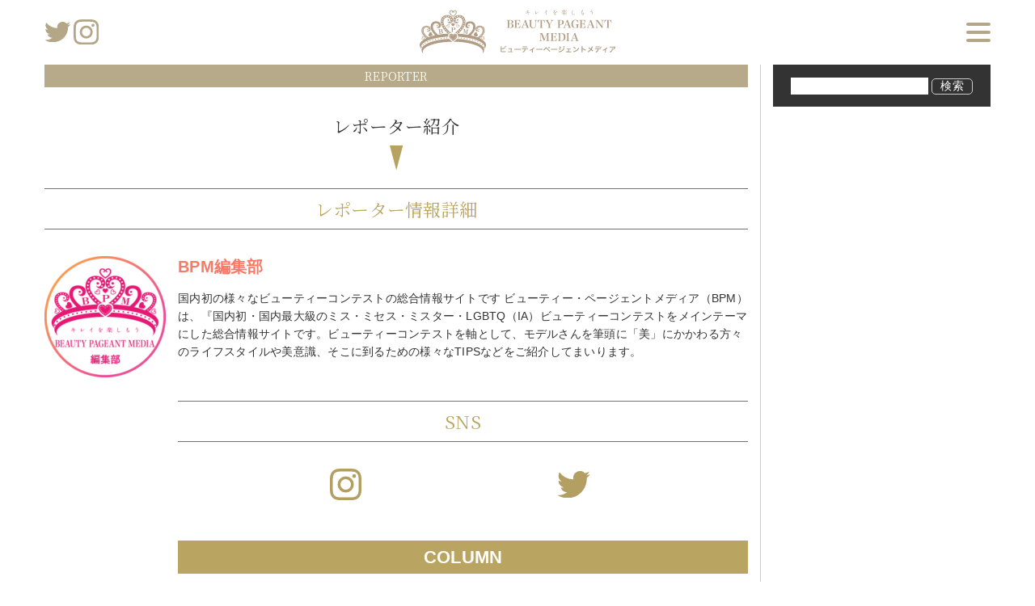

--- FILE ---
content_type: text/html; charset=UTF-8
request_url: https://beautypageantmedia.jp/?paged=3&author=1
body_size: 15798
content:
<!DOCTYPE HTML>
<html dir="ltr" lang="ja" prefix="og: https://ogp.me/ns#">

<head>
    <script async src="//pagead2.googlesyndication.com/pagead/js/adsbygoogle.js"></script>
  <script>
    (adsbygoogle = window.adsbygoogle || []).push({
      google_ad_client: "ca-pub-8445859496552709",
      enable_page_level_ads: true
    });
  </script>
  <!-- Google AdSense 　code20200416-->
  <script data-ad-client="ca-pub-8445859496552709" async src="https://pagead2.googlesyndication.com/pagead/js/adsbygoogle.js"></script>
  <!-- Google AdSense 　code20200416-->
  <!-- Google Tag Manager -->
  <script>
    (function(w, d, s, l, i) {
      w[l] = w[l] || [];
      w[l].push({
        'gtm.start': new Date().getTime(),
        event: 'gtm.js'
      });
      var f = d.getElementsByTagName(s)[0],
        j = d.createElement(s),
        dl = l != 'dataLayer' ? '&l=' + l : '';
      j.async = true;
      j.src =
        'https://www.googletagmanager.com/gtm.js?id=' + i + dl;
      f.parentNode.insertBefore(j, f);
    })(window, document, 'script', 'dataLayer', 'GTM-TVRV727');
  </script>
  <!-- End Google Tag Manager -->
  <meta charset="UTF-8">
  <meta name="viewport" content="width=device-width, initial-scale=1">
  <meta name="format-detection" content="telephone=no,address=no,email=no">
  
  <link rel="pingback" href="https://beautypageantmedia.jp/xmlrpc.php">
  <link href="https://beautypageantmedia.jp/?feed=rss2" rel="alternate" type="application/rss+xml" title="RSSフィード">
    <style>
    .color-specialistInterview {
      color: #51BACB;
    }
  </style>
    
		<!-- All in One SEO 4.5.1.1 - aioseo.com -->
		<title>BPM編集部 | ビューティーページェントメディア - Part 3</title>
		<meta name="description" content="国内初の様々なビューティーコンテストの総合情報サイトです ビューティー・ページェントメディア（BPM）は、『国内初・国内最大級のミス・ミセス・ミスター・LGBTQ（IA）ビューティーコンテストをメインテーマにした総合情報サイトです。ビューティーコンテストを軸として、モデルさんを筆頭に「美」にかかわる方々のライフスタイルや美意識、そこに到るための様々なTIPSなどをご紹介してまいります。 - Part 3" />
		<meta name="robots" content="noindex, nofollow, max-image-preview:large" />
		<link rel="canonical" href="https://beautypageantmedia.jp/?paged=3&#038;author=1" />
		<link rel="prev" href="https://beautypageantmedia.jp/?author=1&#038;paged=2" />
		<link rel="next" href="https://beautypageantmedia.jp/?author=1&#038;paged=4" />
		<meta name="generator" content="All in One SEO (AIOSEO) 4.5.1.1" />
		<script type="application/ld+json" class="aioseo-schema">
			{"@context":"https:\/\/schema.org","@graph":[{"@type":"BreadcrumbList","@id":"https:\/\/beautypageantmedia.jp\/?paged=3&author=1#breadcrumblist","itemListElement":[{"@type":"ListItem","@id":"https:\/\/beautypageantmedia.jp\/#listItem","position":1,"name":"\u5bb6","item":"https:\/\/beautypageantmedia.jp\/","nextItem":"https:\/\/beautypageantmedia.jp\/?paged=3&author=1#listItem"},{"@type":"ListItem","@id":"https:\/\/beautypageantmedia.jp\/?paged=3&author=1#listItem","position":2,"name":"BPM\u7de8\u96c6\u90e8","previousItem":"https:\/\/beautypageantmedia.jp\/#listItem"}]},{"@type":"CollectionPage","@id":"https:\/\/beautypageantmedia.jp\/?paged=3&author=1#collectionpage","url":"https:\/\/beautypageantmedia.jp\/?paged=3&author=1","name":"BPM\u7de8\u96c6\u90e8 | \u30d3\u30e5\u30fc\u30c6\u30a3\u30fc\u30da\u30fc\u30b8\u30a7\u30f3\u30c8\u30e1\u30c7\u30a3\u30a2 - Part 3","description":"\u56fd\u5185\u521d\u306e\u69d8\u3005\u306a\u30d3\u30e5\u30fc\u30c6\u30a3\u30fc\u30b3\u30f3\u30c6\u30b9\u30c8\u306e\u7dcf\u5408\u60c5\u5831\u30b5\u30a4\u30c8\u3067\u3059 \u30d3\u30e5\u30fc\u30c6\u30a3\u30fc\u30fb\u30da\u30fc\u30b8\u30a7\u30f3\u30c8\u30e1\u30c7\u30a3\u30a2\uff08BPM\uff09\u306f\u3001\u300e\u56fd\u5185\u521d\u30fb\u56fd\u5185\u6700\u5927\u7d1a\u306e\u30df\u30b9\u30fb\u30df\u30bb\u30b9\u30fb\u30df\u30b9\u30bf\u30fc\u30fbLGBTQ\uff08IA\uff09\u30d3\u30e5\u30fc\u30c6\u30a3\u30fc\u30b3\u30f3\u30c6\u30b9\u30c8\u3092\u30e1\u30a4\u30f3\u30c6\u30fc\u30de\u306b\u3057\u305f\u7dcf\u5408\u60c5\u5831\u30b5\u30a4\u30c8\u3067\u3059\u3002\u30d3\u30e5\u30fc\u30c6\u30a3\u30fc\u30b3\u30f3\u30c6\u30b9\u30c8\u3092\u8ef8\u3068\u3057\u3066\u3001\u30e2\u30c7\u30eb\u3055\u3093\u3092\u7b46\u982d\u306b\u300c\u7f8e\u300d\u306b\u304b\u304b\u308f\u308b\u65b9\u3005\u306e\u30e9\u30a4\u30d5\u30b9\u30bf\u30a4\u30eb\u3084\u7f8e\u610f\u8b58\u3001\u305d\u3053\u306b\u5230\u308b\u305f\u3081\u306e\u69d8\u3005\u306aTIPS\u306a\u3069\u3092\u3054\u7d39\u4ecb\u3057\u3066\u307e\u3044\u308a\u307e\u3059\u3002 - Part 3","inLanguage":"ja","isPartOf":{"@id":"https:\/\/beautypageantmedia.jp\/#website"},"breadcrumb":{"@id":"https:\/\/beautypageantmedia.jp\/?paged=3&author=1#breadcrumblist"}},{"@type":"Organization","@id":"https:\/\/beautypageantmedia.jp\/#organization","name":"\u30d3\u30e5\u30fc\u30c6\u30a3\u30fc\u30da\u30fc\u30b8\u30a7\u30f3\u30c8\u30e1\u30c7\u30a3\u30a2","url":"https:\/\/beautypageantmedia.jp\/"},{"@type":"Person","@id":"https:\/\/beautypageantmedia.jp\/?author=1#author","url":"https:\/\/beautypageantmedia.jp\/?author=1","name":"BPM\u7de8\u96c6\u90e8","image":{"@type":"ImageObject","@id":"https:\/\/beautypageantmedia.jp\/?paged=3&author=1#authorImage","url":"https:\/\/beautypageantmedia.jp\/wp-content\/uploads\/2019\/02\/profile-gazo-\u7de8\u96c6\u90e8-150x150.png","width":96,"height":96,"caption":"BPM\u7de8\u96c6\u90e8"},"mainEntityOfPage":{"@id":"https:\/\/beautypageantmedia.jp\/?paged=3&author=1#profilepage"}},{"@type":"WebSite","@id":"https:\/\/beautypageantmedia.jp\/#website","url":"https:\/\/beautypageantmedia.jp\/","name":"\u30d3\u30e5\u30fc\u30c6\u30a3\u30fc\u30da\u30fc\u30b8\u30a7\u30f3\u30c8\u30e1\u30c7\u30a3\u30a2","description":"\u56fd\u5185\u6700\u5927\u7d1a\u306e\u30d3\u30e5\u30fc\u30c6\u30a3\u30fc\u30b3\u30f3\u30c6\u30b9\u30c8\u30e1\u30c7\u30a3\u30a2","inLanguage":"ja","publisher":{"@id":"https:\/\/beautypageantmedia.jp\/#organization"}}]}
		</script>
		<!-- All in One SEO -->

<link rel='dns-prefetch' href='//static.addtoany.com' />
<link rel='dns-prefetch' href='//maps.googleapis.com' />
<link rel="alternate" type="application/rss+xml" title="ビューティーページェントメディア &raquo; BPM編集部 による投稿のフィード" href="https://beautypageantmedia.jp/?feed=rss2&#038;author=1" />
<link rel='stylesheet' id='wp-block-library-css' href='https://beautypageantmedia.jp/wp-includes/css/dist/block-library/style.min.css?ver=d9631abbc4c4012d8c1775ca23225a86' type='text/css' media='all' />
<style id='classic-theme-styles-inline-css' type='text/css'>
/*! This file is auto-generated */
.wp-block-button__link{color:#fff;background-color:#32373c;border-radius:9999px;box-shadow:none;text-decoration:none;padding:calc(.667em + 2px) calc(1.333em + 2px);font-size:1.125em}.wp-block-file__button{background:#32373c;color:#fff;text-decoration:none}
</style>
<style id='global-styles-inline-css' type='text/css'>
body{--wp--preset--color--black: #000000;--wp--preset--color--cyan-bluish-gray: #abb8c3;--wp--preset--color--white: #ffffff;--wp--preset--color--pale-pink: #f78da7;--wp--preset--color--vivid-red: #cf2e2e;--wp--preset--color--luminous-vivid-orange: #ff6900;--wp--preset--color--luminous-vivid-amber: #fcb900;--wp--preset--color--light-green-cyan: #7bdcb5;--wp--preset--color--vivid-green-cyan: #00d084;--wp--preset--color--pale-cyan-blue: #8ed1fc;--wp--preset--color--vivid-cyan-blue: #0693e3;--wp--preset--color--vivid-purple: #9b51e0;--wp--preset--gradient--vivid-cyan-blue-to-vivid-purple: linear-gradient(135deg,rgba(6,147,227,1) 0%,rgb(155,81,224) 100%);--wp--preset--gradient--light-green-cyan-to-vivid-green-cyan: linear-gradient(135deg,rgb(122,220,180) 0%,rgb(0,208,130) 100%);--wp--preset--gradient--luminous-vivid-amber-to-luminous-vivid-orange: linear-gradient(135deg,rgba(252,185,0,1) 0%,rgba(255,105,0,1) 100%);--wp--preset--gradient--luminous-vivid-orange-to-vivid-red: linear-gradient(135deg,rgba(255,105,0,1) 0%,rgb(207,46,46) 100%);--wp--preset--gradient--very-light-gray-to-cyan-bluish-gray: linear-gradient(135deg,rgb(238,238,238) 0%,rgb(169,184,195) 100%);--wp--preset--gradient--cool-to-warm-spectrum: linear-gradient(135deg,rgb(74,234,220) 0%,rgb(151,120,209) 20%,rgb(207,42,186) 40%,rgb(238,44,130) 60%,rgb(251,105,98) 80%,rgb(254,248,76) 100%);--wp--preset--gradient--blush-light-purple: linear-gradient(135deg,rgb(255,206,236) 0%,rgb(152,150,240) 100%);--wp--preset--gradient--blush-bordeaux: linear-gradient(135deg,rgb(254,205,165) 0%,rgb(254,45,45) 50%,rgb(107,0,62) 100%);--wp--preset--gradient--luminous-dusk: linear-gradient(135deg,rgb(255,203,112) 0%,rgb(199,81,192) 50%,rgb(65,88,208) 100%);--wp--preset--gradient--pale-ocean: linear-gradient(135deg,rgb(255,245,203) 0%,rgb(182,227,212) 50%,rgb(51,167,181) 100%);--wp--preset--gradient--electric-grass: linear-gradient(135deg,rgb(202,248,128) 0%,rgb(113,206,126) 100%);--wp--preset--gradient--midnight: linear-gradient(135deg,rgb(2,3,129) 0%,rgb(40,116,252) 100%);--wp--preset--font-size--small: 13px;--wp--preset--font-size--medium: 20px;--wp--preset--font-size--large: 36px;--wp--preset--font-size--x-large: 42px;--wp--preset--spacing--20: 0.44rem;--wp--preset--spacing--30: 0.67rem;--wp--preset--spacing--40: 1rem;--wp--preset--spacing--50: 1.5rem;--wp--preset--spacing--60: 2.25rem;--wp--preset--spacing--70: 3.38rem;--wp--preset--spacing--80: 5.06rem;--wp--preset--shadow--natural: 6px 6px 9px rgba(0, 0, 0, 0.2);--wp--preset--shadow--deep: 12px 12px 50px rgba(0, 0, 0, 0.4);--wp--preset--shadow--sharp: 6px 6px 0px rgba(0, 0, 0, 0.2);--wp--preset--shadow--outlined: 6px 6px 0px -3px rgba(255, 255, 255, 1), 6px 6px rgba(0, 0, 0, 1);--wp--preset--shadow--crisp: 6px 6px 0px rgba(0, 0, 0, 1);}:where(.is-layout-flex){gap: 0.5em;}:where(.is-layout-grid){gap: 0.5em;}body .is-layout-flow > .alignleft{float: left;margin-inline-start: 0;margin-inline-end: 2em;}body .is-layout-flow > .alignright{float: right;margin-inline-start: 2em;margin-inline-end: 0;}body .is-layout-flow > .aligncenter{margin-left: auto !important;margin-right: auto !important;}body .is-layout-constrained > .alignleft{float: left;margin-inline-start: 0;margin-inline-end: 2em;}body .is-layout-constrained > .alignright{float: right;margin-inline-start: 2em;margin-inline-end: 0;}body .is-layout-constrained > .aligncenter{margin-left: auto !important;margin-right: auto !important;}body .is-layout-constrained > :where(:not(.alignleft):not(.alignright):not(.alignfull)){max-width: var(--wp--style--global--content-size);margin-left: auto !important;margin-right: auto !important;}body .is-layout-constrained > .alignwide{max-width: var(--wp--style--global--wide-size);}body .is-layout-flex{display: flex;}body .is-layout-flex{flex-wrap: wrap;align-items: center;}body .is-layout-flex > *{margin: 0;}body .is-layout-grid{display: grid;}body .is-layout-grid > *{margin: 0;}:where(.wp-block-columns.is-layout-flex){gap: 2em;}:where(.wp-block-columns.is-layout-grid){gap: 2em;}:where(.wp-block-post-template.is-layout-flex){gap: 1.25em;}:where(.wp-block-post-template.is-layout-grid){gap: 1.25em;}.has-black-color{color: var(--wp--preset--color--black) !important;}.has-cyan-bluish-gray-color{color: var(--wp--preset--color--cyan-bluish-gray) !important;}.has-white-color{color: var(--wp--preset--color--white) !important;}.has-pale-pink-color{color: var(--wp--preset--color--pale-pink) !important;}.has-vivid-red-color{color: var(--wp--preset--color--vivid-red) !important;}.has-luminous-vivid-orange-color{color: var(--wp--preset--color--luminous-vivid-orange) !important;}.has-luminous-vivid-amber-color{color: var(--wp--preset--color--luminous-vivid-amber) !important;}.has-light-green-cyan-color{color: var(--wp--preset--color--light-green-cyan) !important;}.has-vivid-green-cyan-color{color: var(--wp--preset--color--vivid-green-cyan) !important;}.has-pale-cyan-blue-color{color: var(--wp--preset--color--pale-cyan-blue) !important;}.has-vivid-cyan-blue-color{color: var(--wp--preset--color--vivid-cyan-blue) !important;}.has-vivid-purple-color{color: var(--wp--preset--color--vivid-purple) !important;}.has-black-background-color{background-color: var(--wp--preset--color--black) !important;}.has-cyan-bluish-gray-background-color{background-color: var(--wp--preset--color--cyan-bluish-gray) !important;}.has-white-background-color{background-color: var(--wp--preset--color--white) !important;}.has-pale-pink-background-color{background-color: var(--wp--preset--color--pale-pink) !important;}.has-vivid-red-background-color{background-color: var(--wp--preset--color--vivid-red) !important;}.has-luminous-vivid-orange-background-color{background-color: var(--wp--preset--color--luminous-vivid-orange) !important;}.has-luminous-vivid-amber-background-color{background-color: var(--wp--preset--color--luminous-vivid-amber) !important;}.has-light-green-cyan-background-color{background-color: var(--wp--preset--color--light-green-cyan) !important;}.has-vivid-green-cyan-background-color{background-color: var(--wp--preset--color--vivid-green-cyan) !important;}.has-pale-cyan-blue-background-color{background-color: var(--wp--preset--color--pale-cyan-blue) !important;}.has-vivid-cyan-blue-background-color{background-color: var(--wp--preset--color--vivid-cyan-blue) !important;}.has-vivid-purple-background-color{background-color: var(--wp--preset--color--vivid-purple) !important;}.has-black-border-color{border-color: var(--wp--preset--color--black) !important;}.has-cyan-bluish-gray-border-color{border-color: var(--wp--preset--color--cyan-bluish-gray) !important;}.has-white-border-color{border-color: var(--wp--preset--color--white) !important;}.has-pale-pink-border-color{border-color: var(--wp--preset--color--pale-pink) !important;}.has-vivid-red-border-color{border-color: var(--wp--preset--color--vivid-red) !important;}.has-luminous-vivid-orange-border-color{border-color: var(--wp--preset--color--luminous-vivid-orange) !important;}.has-luminous-vivid-amber-border-color{border-color: var(--wp--preset--color--luminous-vivid-amber) !important;}.has-light-green-cyan-border-color{border-color: var(--wp--preset--color--light-green-cyan) !important;}.has-vivid-green-cyan-border-color{border-color: var(--wp--preset--color--vivid-green-cyan) !important;}.has-pale-cyan-blue-border-color{border-color: var(--wp--preset--color--pale-cyan-blue) !important;}.has-vivid-cyan-blue-border-color{border-color: var(--wp--preset--color--vivid-cyan-blue) !important;}.has-vivid-purple-border-color{border-color: var(--wp--preset--color--vivid-purple) !important;}.has-vivid-cyan-blue-to-vivid-purple-gradient-background{background: var(--wp--preset--gradient--vivid-cyan-blue-to-vivid-purple) !important;}.has-light-green-cyan-to-vivid-green-cyan-gradient-background{background: var(--wp--preset--gradient--light-green-cyan-to-vivid-green-cyan) !important;}.has-luminous-vivid-amber-to-luminous-vivid-orange-gradient-background{background: var(--wp--preset--gradient--luminous-vivid-amber-to-luminous-vivid-orange) !important;}.has-luminous-vivid-orange-to-vivid-red-gradient-background{background: var(--wp--preset--gradient--luminous-vivid-orange-to-vivid-red) !important;}.has-very-light-gray-to-cyan-bluish-gray-gradient-background{background: var(--wp--preset--gradient--very-light-gray-to-cyan-bluish-gray) !important;}.has-cool-to-warm-spectrum-gradient-background{background: var(--wp--preset--gradient--cool-to-warm-spectrum) !important;}.has-blush-light-purple-gradient-background{background: var(--wp--preset--gradient--blush-light-purple) !important;}.has-blush-bordeaux-gradient-background{background: var(--wp--preset--gradient--blush-bordeaux) !important;}.has-luminous-dusk-gradient-background{background: var(--wp--preset--gradient--luminous-dusk) !important;}.has-pale-ocean-gradient-background{background: var(--wp--preset--gradient--pale-ocean) !important;}.has-electric-grass-gradient-background{background: var(--wp--preset--gradient--electric-grass) !important;}.has-midnight-gradient-background{background: var(--wp--preset--gradient--midnight) !important;}.has-small-font-size{font-size: var(--wp--preset--font-size--small) !important;}.has-medium-font-size{font-size: var(--wp--preset--font-size--medium) !important;}.has-large-font-size{font-size: var(--wp--preset--font-size--large) !important;}.has-x-large-font-size{font-size: var(--wp--preset--font-size--x-large) !important;}
.wp-block-navigation a:where(:not(.wp-element-button)){color: inherit;}
:where(.wp-block-post-template.is-layout-flex){gap: 1.25em;}:where(.wp-block-post-template.is-layout-grid){gap: 1.25em;}
:where(.wp-block-columns.is-layout-flex){gap: 2em;}:where(.wp-block-columns.is-layout-grid){gap: 2em;}
.wp-block-pullquote{font-size: 1.5em;line-height: 1.6;}
</style>
<link rel='stylesheet' id='contact-form-7-css' href='https://beautypageantmedia.jp/wp-content/plugins/contact-form-7/includes/css/styles.css?ver=5.8.4' type='text/css' media='all' />
<link rel='stylesheet' id='contact-form-7-confirm-css' href='https://beautypageantmedia.jp/wp-content/plugins/contact-form-7-add-confirm/includes/css/styles.css?ver=5.1' type='text/css' media='all' />
<link rel='stylesheet' id='ppress-frontend-css' href='https://beautypageantmedia.jp/wp-content/plugins/wp-user-avatar/assets/css/frontend.min.css?ver=4.14.0' type='text/css' media='all' />
<link rel='stylesheet' id='ppress-flatpickr-css' href='https://beautypageantmedia.jp/wp-content/plugins/wp-user-avatar/assets/flatpickr/flatpickr.min.css?ver=4.14.0' type='text/css' media='all' />
<link rel='stylesheet' id='ppress-select2-css' href='https://beautypageantmedia.jp/wp-content/plugins/wp-user-avatar/assets/select2/select2.min.css?ver=d9631abbc4c4012d8c1775ca23225a86' type='text/css' media='all' />
<link rel='stylesheet' id='wordpress-popular-posts-css-css' href='https://beautypageantmedia.jp/wp-content/plugins/wordpress-popular-posts/assets/css/wpp.css?ver=6.3.4' type='text/css' media='all' />
<link rel='stylesheet' id='fontello-css' href='https://beautypageantmedia.jp/wp-content/themes/os-wp-theme-main/fonts/fontello-custom/css/fontello.css?ver=d9631abbc4c4012d8c1775ca23225a86' type='text/css' media='all' />
<link rel='stylesheet' id='font-awesome-css' href='https://beautypageantmedia.jp/wp-content/themes/os-wp-theme-main/fonts/font-awesome-5.0.13/css/fontawesome-all.min.css?ver=d9631abbc4c4012d8c1775ca23225a86' type='text/css' media='all' />
<link rel='stylesheet' id='slick-css' href='https://beautypageantmedia.jp/wp-content/themes/os-wp-theme-main/vendor/slick-1.8.1/slick.css?ver=d9631abbc4c4012d8c1775ca23225a86' type='text/css' media='all' />
<link rel='stylesheet' id='slick-theme-css' href='https://beautypageantmedia.jp/wp-content/themes/os-wp-theme-main/vendor/slick-1.8.1/slick-theme.css?ver=d9631abbc4c4012d8c1775ca23225a86' type='text/css' media='all' />
<link rel='stylesheet' id='reset.css-css' href='https://beautypageantmedia.jp/wp-content/themes/os-wp-theme/css/reset.css?ver=d9631abbc4c4012d8c1775ca23225a86' type='text/css' media='all' />
<link rel='stylesheet' id='module-extension-css' href='https://beautypageantmedia.jp/wp-content/themes/os-wp-theme-main/css/module-extension.css?ver=d9631abbc4c4012d8c1775ca23225a86' type='text/css' media='all' />
<link rel='stylesheet' id='bootstrap-custom.css-css' href='https://beautypageantmedia.jp/wp-content/themes/os-wp-theme/css/bootstrap-custom.css?ver=d9631abbc4c4012d8c1775ca23225a86' type='text/css' media='all' />
<link rel='stylesheet' id='module.css-css' href='https://beautypageantmedia.jp/wp-content/themes/os-wp-theme/css/module.css?ver=d9631abbc4c4012d8c1775ca23225a86' type='text/css' media='all' />
<link rel='stylesheet' id='main-frame-css' href='https://beautypageantmedia.jp/wp-content/themes/os-wp-theme-main/css/main-frame.css?ver=d9631abbc4c4012d8c1775ca23225a86' type='text/css' media='all' />
<link rel='stylesheet' id='os-common-css' href='https://beautypageantmedia.jp/wp-content/themes/os-wp-theme-main/css/common.css?ver=d9631abbc4c4012d8c1775ca23225a86' type='text/css' media='all' />
<link rel='stylesheet' id='os-blog-css' href='https://beautypageantmedia.jp/wp-content/themes/os-wp-theme-main/css/blog.css?ver=d9631abbc4c4012d8c1775ca23225a86' type='text/css' media='all' />
<link rel='stylesheet' id='os-style-css' href='https://beautypageantmedia.jp/wp-content/themes/os-wp-theme-main/style.css?ver=d9631abbc4c4012d8c1775ca23225a86' type='text/css' media='all' />
<link rel='stylesheet' id='os-animation.min.css-css' href='https://beautypageantmedia.jp/wp-content/themes/os-wp-theme/vendor/os-animation/os-animation.min.css?ver=d9631abbc4c4012d8c1775ca23225a86' type='text/css' media='all' />
<link rel='stylesheet' id='msl-main-css' href='https://beautypageantmedia.jp/wp-content/plugins/master-slider/public/assets/css/masterslider.main.css?ver=3.9.5' type='text/css' media='all' />
<link rel='stylesheet' id='msl-custom-css' href='https://beautypageantmedia.jp/wp-content/uploads/master-slider/custom.css?ver=2.3' type='text/css' media='all' />
<link rel='stylesheet' id='addtoany-css' href='https://beautypageantmedia.jp/wp-content/plugins/add-to-any/addtoany.min.css?ver=1.16' type='text/css' media='all' />
<script type="text/javascript" id="addtoany-core-js-before">
/* <![CDATA[ */
window.a2a_config=window.a2a_config||{};a2a_config.callbacks=[];a2a_config.overlays=[];a2a_config.templates={};a2a_localize = {
	Share: "共有",
	Save: "ブックマーク",
	Subscribe: "購読",
	Email: "メール",
	Bookmark: "ブックマーク",
	ShowAll: "すべて表示する",
	ShowLess: "小さく表示する",
	FindServices: "サービスを探す",
	FindAnyServiceToAddTo: "追加するサービスを今すぐ探す",
	PoweredBy: "Powered by",
	ShareViaEmail: "メールでシェアする",
	SubscribeViaEmail: "メールで購読する",
	BookmarkInYourBrowser: "ブラウザにブックマーク",
	BookmarkInstructions: "このページをブックマークするには、 Ctrl+D または \u2318+D を押下。",
	AddToYourFavorites: "お気に入りに追加",
	SendFromWebOrProgram: "任意のメールアドレスまたはメールプログラムから送信",
	EmailProgram: "メールプログラム",
	More: "詳細&#8230;",
	ThanksForSharing: "共有ありがとうございます !",
	ThanksForFollowing: "フォローありがとうございます !"
};
/* ]]> */
</script>
<script type="text/javascript" async src="https://static.addtoany.com/menu/page.js" id="addtoany-core-js"></script>
<script type="text/javascript" src="https://beautypageantmedia.jp/wp-includes/js/jquery/jquery.min.js?ver=3.7.1" id="jquery-core-js"></script>
<script type="text/javascript" src="https://beautypageantmedia.jp/wp-includes/js/jquery/jquery-migrate.min.js?ver=3.4.1" id="jquery-migrate-js"></script>
<script type="text/javascript" async src="https://beautypageantmedia.jp/wp-content/plugins/add-to-any/addtoany.min.js?ver=1.1" id="addtoany-jquery-js"></script>
<script type="text/javascript" id="image-watermark-no-right-click-js-before">
/* <![CDATA[ */
var iwArgsNoRightClick = {"rightclick":"Y","draganddrop":"Y"};
/* ]]> */
</script>
<script type="text/javascript" src="https://beautypageantmedia.jp/wp-content/plugins/image-watermark/js/no-right-click.js?ver=1.7.3" id="image-watermark-no-right-click-js"></script>
<script type="text/javascript" src="https://beautypageantmedia.jp/wp-content/plugins/wp-user-avatar/assets/flatpickr/flatpickr.min.js?ver=4.14.0" id="ppress-flatpickr-js"></script>
<script type="text/javascript" src="https://beautypageantmedia.jp/wp-content/plugins/wp-user-avatar/assets/select2/select2.min.js?ver=4.14.0" id="ppress-select2-js"></script>
<script type="application/json" id="wpp-json">

{"sampling_active":0,"sampling_rate":100,"ajax_url":"https:\/\/beautypageantmedia.jp\/index.php?rest_route=\/wordpress-popular-posts\/v1\/popular-posts","api_url":"https:\/\/beautypageantmedia.jp\/index.php?rest_route=\/wordpress-popular-posts","ID":0,"token":"21b8cb6150","lang":0,"debug":0}

</script>
<script type="text/javascript" src="https://beautypageantmedia.jp/wp-content/plugins/wordpress-popular-posts/assets/js/wpp.min.js?ver=6.3.4" id="wpp-js-js"></script>
<script type="text/javascript" src="https://maps.googleapis.com/maps/api/js?key=AIzaSyA35VrK5eJ5LKyBZcJEePzbkxGqztb0ydo&amp;ver=d9631abbc4c4012d8c1775ca23225a86" id="google-map-js"></script>
<link rel="https://api.w.org/" href="https://beautypageantmedia.jp/index.php?rest_route=/" /><link rel="alternate" type="application/json" href="https://beautypageantmedia.jp/index.php?rest_route=/wp/v2/users/1" /><link rel="EditURI" type="application/rsd+xml" title="RSD" href="https://beautypageantmedia.jp/xmlrpc.php?rsd" />

<!-- Favicon Rotator -->
<link rel="shortcut icon" href="https://beautypageantmedia.jp/wp-content/uploads/2019/01/favicon.ico" />
<link rel="apple-touch-icon-precomposed" href="https://beautypageantmedia.jp/wp-content/uploads/2019/01/apple-touch-icon-114x114.png" />
<!-- End Favicon Rotator -->
<script>var ms_grabbing_curosr = 'https://beautypageantmedia.jp/wp-content/plugins/master-slider/public/assets/css/common/grabbing.cur', ms_grab_curosr = 'https://beautypageantmedia.jp/wp-content/plugins/master-slider/public/assets/css/common/grab.cur';</script>
<meta name="generator" content="MasterSlider 3.9.5 - Responsive Touch Image Slider | avt.li/msf" />
<script type="text/javascript">
	window._se_plugin_version = '8.1.9';
</script>
            <style id="wpp-loading-animation-styles">@-webkit-keyframes bgslide{from{background-position-x:0}to{background-position-x:-200%}}@keyframes bgslide{from{background-position-x:0}to{background-position-x:-200%}}.wpp-widget-placeholder,.wpp-widget-block-placeholder,.wpp-shortcode-placeholder{margin:0 auto;width:60px;height:3px;background:#dd3737;background:linear-gradient(90deg,#dd3737 0%,#571313 10%,#dd3737 100%);background-size:200% auto;border-radius:3px;-webkit-animation:bgslide 1s infinite linear;animation:bgslide 1s infinite linear}</style>
            <link rel="icon" href="https://beautypageantmedia.jp/wp-content/uploads/2019/05/cropped-header-logo-32x32.png" sizes="32x32" />
<link rel="icon" href="https://beautypageantmedia.jp/wp-content/uploads/2019/05/cropped-header-logo-192x192.png" sizes="192x192" />
<link rel="apple-touch-icon" href="https://beautypageantmedia.jp/wp-content/uploads/2019/05/cropped-header-logo-180x180.png" />
<meta name="msapplication-TileImage" content="https://beautypageantmedia.jp/wp-content/uploads/2019/05/cropped-header-logo-270x270.png" />
</head>

<body data-rsssl=1 class="archive paged author author-bpmmaster author-1 paged-3 author-paged-3 _masterslider _ms_version_3.9.5">
  <!-- Google Tag Manager (noscript) -->
  <noscript><iframe src="https://www.googletagmanager.com/ns.html?id=GTM-TVRV727"
      height="0" width="0" style="display:none;visibility:hidden"></iframe></noscript>
  <!-- End Google Tag Manager (noscript) -->
  
  <header id="Header" class="header sticky-fadein">
    <div class="container-fluid ">
      <div class="header-inner">
        <div class="header-left">
          <div class="display-xs-table w-xs-100per h-xs-100per">
            <div class="display-xs-table-cell w-xs-100per h-xs-100per valign-xs-middle talign-xs-left">
              <a href="https://twitter.com/beautypageantjp" target=”_blank”>
                <img src="https://beautypageantmedia.jp/wp-content/themes/os-wp-theme-main/images/common/icon-tw.svg" alt="twitter">
              </a>
              <a href="https://www.instagram.com/beautypageantmedia/" target=”_blank”class="ml-sm-10 ml-xs-0">
                <img src="https://beautypageantmedia.jp/wp-content/themes/os-wp-theme-main/images/common/icon-insta.svg" alt="instagram">
              </a>
            </div>
          </div>
        </div><!-- .header-left -->
        <div class="header-center">
          <div class="display-xs-table w-xs-100per h-xs-100per">
            <div class="display-xs-table-cell w-xs-100per h-xs-100per valign-xs-middle talign-xs-center">
              <h1 class="header-logo-main">
                <a href="https://beautypageantmedia.jp/">
                  <img src="https://beautypageantmedia.jp/wp-content/themes/os-wp-theme-main/images/common/header-logo.svg" alt="キレイを楽しもう BEAUTY PAGEANT MEDIA ビューティーページェントメディア">
                </a>
              </h1>
            </div>
          </div>
        </div><!-- .header-center -->
        <div class="header-right">
          <!-- <span class="header-en"><a href="">EN</a> </span> -->
          <div class="display-xs-table w-xs-100per h-xs-100per">
            <div class="display-xs-table-cell w-xs-100per h-xs-100per valign-xs-middle talign-xs-right">
              <div class="spnavi-hamburger mr-xs--5 mr-sm-0">
                <div class="hamburger hamburger-spin">
                  <div class="hamburger-box">
                    <div class="hamburger-inner"></div>
                  </div>
                </div>
              </div>
            </div>
          </div>
        </div>
      </div><!-- .header-inner -->
    </div>
    <nav id="HeaderNavi" class="bg-white-tp sticky-nav-content">

      <div class="search-1 bg-darkBlack">
        <div class="container container-1200">
          <div class="display-xs-table m-xs-auto">
            
    <div class="widget parts-search bg-darkBlack pt-xs-15 pb-xs-15">
      <form role="search" method="get" id="HeaderSearch" action="https://beautypageantmedia.jp/">
        <input type="text" value="" name="s" id="s" />
        <input type="submit" id="HeaderSearchSubmit" value="検索" />
      </form>
    </div>

    <div id="custom-post-type-categories-2" class="widget widget-page widget_categories"><h2 class='widget-title widget-title-page'>地域カテゴリー</h2><label class="screen-reader-text" for="custom-post-type-categories-dropdown-2">地域カテゴリー</label>
<form action="https://beautypageantmedia.jp" method="get">
			<select  name='area' id='custom-post-type-categories-dropdown-2' class='postform'>
	<option value='-1'>Select Category</option>
	<option class="level-0" value="area-asia">アジア州</option>
	<option class="level-0" value="area-africa">アフリカ州</option>
</select>
</form>
<script>
/* <![CDATA[ */
(function() {
	var dropdown = document.getElementById( "custom-post-type-categories-dropdown-2" );
	function onCatChange() {
		if ( dropdown.options[dropdown.selectedIndex].value ) {
			return dropdown.form.submit();
		}
	}
	dropdown.onchange = onCatChange;
})();
/* ]]> */
</script>
			</div>          </div>
        </div>
      </div>
      <div class="p-xs-15 p-md-50">
        
<div class="pl-md-50 pr-md-50">
  <ul class="cf margin-adjust-15 visible-xl">
    <li class="float-xl-split-5 float-lg-split-3 float-sm-split-2 float-xs-split-1 matchHeight">
      <span class="margin-adjust-col talign-xs-left">
        <div class="display-md-iblock">
          <p class="text-16 weight-bold">当サイトについて</p>
<ul class="list-1 mt-xs-15">
  <li><a class="hover-underline" href="https://beautypageantmedia.jp/">TOP</a></li>
  <li><a class="hover-underline" href="https://beautypageantmedia.jp/?page_id=840">BPMとは</a></li>
  <li><a class="hover-underline" href="https://beautypageantmedia.jp/?page_id=1484">会員登録</a></li>
  <li><a class="hover-underline" href="https://beautypageantmedia.jp/?page_id=56">お問い合わせ</a></li>
  <li><a class="hover-underline" href="https://beautypageantmedia.jp/?page_id=3">プライバシーポリシー</a></li>
  <li><a class="hover-underline" href="https://beautypageantmedia.jp/?page_id=1159">サイトポリシー</a></li>
  <li><a class="hover-underline" href="https://beautypageantmedia.jp/?page_id=1723">サイトマップ</a></li>
  <li><a class="hover-underline" href="https://beautypageantmedia.jp/?page_id=1755">About BPM(English)</a></li>
</ul>        </div>
      </span>
    </li>
    <li class="float-xl-split-5 float-lg-split-3 float-sm-split-2 float-xs-split-1 matchHeight bl-xs-solid">
      <span class="margin-adjust-col talign-xs-left">
        <div class="display-md-iblock">
          <p class="text-16 weight-bold">BPMエントリーカテゴリー</p>
<ul class="list-1 mt-xs-15">
<li><a class="hover-underline" href="https://beautypageantmedia.jp/?cat=26">エンタメ</a></li>
<li><a class="hover-underline" href="https://beautypageantmedia.jp/?cat=22">イチオシ</a></li>
<li><a class="hover-underline" href="https://beautypageantmedia.jp/?cat=10">ミスコン</a></li>
<li><a class="hover-underline" href="https://beautypageantmedia.jp/?cat=8">コンテスト</a></li>
<li><a class="hover-underline" href="https://beautypageantmedia.jp/?cat=23">インタビュー</a></li>
<li><a class="hover-underline" href="https://beautypageantmedia.jp/?cat=25">ビューティー＆ダイエット</a></li>
<li><a class="hover-underline" href="https://beautypageantmedia.jp/?cat=11">SDGs社会貢献</a></li>
<li><a class="hover-underline" href="https://beautypageantmedia.jp/?page_id=1581">占い</a></li>
<li><a class="hover-underline" href="https://beautypageantmedia.jp/?cat=12">ミスコン</a></li>
<li><a class="hover-underline" href="https://beautypageantmedia.jp/?cat=14">ミスターコン</a></li>
<li><a class="hover-underline" href="https://beautypageantmedia.jp/?cat=28">ミス&ミスターコン</a></li>
<li><a class="hover-underline" href="https://beautypageantmedia.jp/?cat=15">LGBT(IA)コン</a></li>
<li><a class="hover-underline" href="https://beautypageantmedia.jp/?cat=13">ミセスコンテスト</a></li>
</ul>        </div>
      </span>
    </li>
    <li class="float-xl-split-5 float-lg-split-3 float-sm-split-2 float-xs-split-1 matchHeight bl-xs-solid">
      <span class="margin-adjust-col talign-xs-left">
        <div class="display-md-iblock">
          <p class="text-16 weight-bold">BPMインタビュー</p>
<ul class="list-1 mt-xs-15">
<li><a class="hover-underline" href="https://beautypageantmedia.jp/?cat=16">スぺシャリストインタビュー</a></li>
<li><a class="hover-underline" href="https://beautypageantmedia.jp/?cat=5">ファイナリストインタビュー</a></li>
<li><a class="hover-underline" href="https://beautypageantmedia.jp/?cat=6">ミスコン挑戦者インタビュー</a></li>
</ul>        </div>
      </span>
    </li>
    <li class="float-xl-split-5 float-lg-split-3 float-sm-split-2 float-xs-split-1 matchHeight bl-xs-solid">
      <span class="margin-adjust-col talign-xs-left">
        <div class="display-md-iblock">
          <p class="text-16 weight-bold">ビューティーコンテスト情報</p>
<ul class="list-1 mt-xs-15">
<li><a class="hover-underline" href="https://beautypageantmedia.jp/?competition_category=competition-information-japan">国内大会情報</a></li>
<li><a class="hover-underline" href="https://beautypageantmedia.jp/?competition_category=competition-information-world">海外大会情報</a></li>
</ul>          <p class="text-16 weight-bold mt-xs-15">大会カテゴリーから探す</p>
<ul class="list-1 mt-xs-15">
<li><a class="hover-underline" href="https://beautypageantmedia.jp/?competition_category=beauty-pageant">ミスコン</a></li>
<li><a class="hover-underline" href="https://beautypageantmedia.jp/?competition_category=mr-contest">ミスターコン</a></li>
<li><a class="hover-underline" href="https://beautypageantmedia.jp/?competition_category=ms-mr">ミス&ミスターコン</a></li>
<li><a class="hover-underline" href="https://beautypageantmedia.jp/?competition_category=lgbtq-contest">LGBT(IA)コン</a></li>
<li><a class="hover-underline" href="https://beautypageantmedia.jp/?competition_category=mrs-contest">ミセスコンテスト</a></li>
</ul>        </div>
      </span>
    </li>
    <li class="float-xl-split-5 float-lg-split-3 float-sm-split-2 float-xs-split-1 matchHeight bl-xs-solid">
      <span class="margin-adjust-col talign-xs-left">
        <div class="display-md-iblock">
          <p class="text-16 weight-bold">掲載について</p>
<ul class="list-1 mt-xs-15">
<li><a class="hover-underline" href="https://beautypageantmedia.jp/?page_id=53">BPMインタビュー記事にご登場頂ける方募集!</a></li>
<li><a class="hover-underline" href="https://beautypageantmedia.jp/?page_id=42">モデル・レポーター・スタッフ募集</a></li>
<li><a class="hover-underline" href="https://beautypageantmedia.jp/?page_id=36">広告・取材・各種仕事・大会情報掲載のご依頼に関して</a></li>
<li><a class="hover-underline" href="https://beautypageantmedia.jp/?page_id=868">レポーター紹介</a></li>
<li><a class="hover-underline" href="https://beautypageantmedia.jp/?post_type=contestant">掲載コンテスタントプロフィール</a></li>
</ul>        </div>
      </span>
    </li>
  </ul>

  <ul class="cf margin-adjust-15 visible-lg">
    <li class="float-xs-split-3 matchHeight">
      <span class="margin-adjust-col talign-xs-left">
        <div class="display-md-iblock">
          <p class="text-16 weight-bold">当サイトについて</p>
<ul class="list-1 mt-xs-15">
  <li><a class="hover-underline" href="https://beautypageantmedia.jp/">TOP</a></li>
  <li><a class="hover-underline" href="https://beautypageantmedia.jp/?page_id=840">BPMとは</a></li>
  <li><a class="hover-underline" href="https://beautypageantmedia.jp/?page_id=1484">会員登録</a></li>
  <li><a class="hover-underline" href="https://beautypageantmedia.jp/?page_id=56">お問い合わせ</a></li>
  <li><a class="hover-underline" href="https://beautypageantmedia.jp/?page_id=3">プライバシーポリシー</a></li>
  <li><a class="hover-underline" href="https://beautypageantmedia.jp/?page_id=1159">サイトポリシー</a></li>
  <li><a class="hover-underline" href="https://beautypageantmedia.jp/?page_id=1723">サイトマップ</a></li>
  <li><a class="hover-underline" href="https://beautypageantmedia.jp/?page_id=1755">About BPM(English)</a></li>
</ul>          <div class="mt-xs-15"><p class="text-16 weight-bold">ビューティーコンテスト情報</p>
<ul class="list-1 mt-xs-15">
<li><a class="hover-underline" href="https://beautypageantmedia.jp/?competition_category=competition-information-japan">国内大会情報</a></li>
<li><a class="hover-underline" href="https://beautypageantmedia.jp/?competition_category=competition-information-world">海外大会情報</a></li>
</ul></div>
          <div class="mt-xs-15"><p class="text-16 weight-bold mt-xs-15">大会カテゴリーから探す</p>
<ul class="list-1 mt-xs-15">
<li><a class="hover-underline" href="https://beautypageantmedia.jp/?competition_category=beauty-pageant">ミスコン</a></li>
<li><a class="hover-underline" href="https://beautypageantmedia.jp/?competition_category=mr-contest">ミスターコン</a></li>
<li><a class="hover-underline" href="https://beautypageantmedia.jp/?competition_category=ms-mr">ミス&ミスターコン</a></li>
<li><a class="hover-underline" href="https://beautypageantmedia.jp/?competition_category=lgbtq-contest">LGBT(IA)コン</a></li>
<li><a class="hover-underline" href="https://beautypageantmedia.jp/?competition_category=mrs-contest">ミセスコンテスト</a></li>
</ul></div>
        </div>
      </span>
    </li>
    <li class="float-xs-split-3 matchHeight bl-xs-solid">
      <span class="margin-adjust-col talign-xs-left">
        <div class="display-md-iblock">
          <p class="text-16 weight-bold">BPMエントリーカテゴリー</p>
<ul class="list-1 mt-xs-15">
<li><a class="hover-underline" href="https://beautypageantmedia.jp/?cat=26">エンタメ</a></li>
<li><a class="hover-underline" href="https://beautypageantmedia.jp/?cat=22">イチオシ</a></li>
<li><a class="hover-underline" href="https://beautypageantmedia.jp/?cat=10">ミスコン</a></li>
<li><a class="hover-underline" href="https://beautypageantmedia.jp/?cat=8">コンテスト</a></li>
<li><a class="hover-underline" href="https://beautypageantmedia.jp/?cat=23">インタビュー</a></li>
<li><a class="hover-underline" href="https://beautypageantmedia.jp/?cat=25">ビューティー＆ダイエット</a></li>
<li><a class="hover-underline" href="https://beautypageantmedia.jp/?cat=11">SDGs社会貢献</a></li>
<li><a class="hover-underline" href="https://beautypageantmedia.jp/?page_id=1581">占い</a></li>
<li><a class="hover-underline" href="https://beautypageantmedia.jp/?cat=12">ミスコン</a></li>
<li><a class="hover-underline" href="https://beautypageantmedia.jp/?cat=14">ミスターコン</a></li>
<li><a class="hover-underline" href="https://beautypageantmedia.jp/?cat=28">ミス&ミスターコン</a></li>
<li><a class="hover-underline" href="https://beautypageantmedia.jp/?cat=15">LGBT(IA)コン</a></li>
<li><a class="hover-underline" href="https://beautypageantmedia.jp/?cat=13">ミセスコンテスト</a></li>
</ul>          <div class="mt-xs-15"><p class="text-16 weight-bold">掲載について</p>
<ul class="list-1 mt-xs-15">
<li><a class="hover-underline" href="https://beautypageantmedia.jp/?page_id=53">BPMインタビュー記事にご登場頂ける方募集!</a></li>
<li><a class="hover-underline" href="https://beautypageantmedia.jp/?page_id=42">モデル・レポーター・スタッフ募集</a></li>
<li><a class="hover-underline" href="https://beautypageantmedia.jp/?page_id=36">広告・取材・各種仕事・大会情報掲載のご依頼に関して</a></li>
<li><a class="hover-underline" href="https://beautypageantmedia.jp/?page_id=868">レポーター紹介</a></li>
<li><a class="hover-underline" href="https://beautypageantmedia.jp/?post_type=contestant">掲載コンテスタントプロフィール</a></li>
</ul></div>
      </span>
    </li>
    <li class="float-xs-split-3 matchHeight bl-xs-solid">
      <span class="margin-adjust-col talign-xs-left">
        <div class="display-md-iblock">
          <p class="text-16 weight-bold">BPMインタビュー</p>
<ul class="list-1 mt-xs-15">
<li><a class="hover-underline" href="https://beautypageantmedia.jp/?cat=16">スぺシャリストインタビュー</a></li>
<li><a class="hover-underline" href="https://beautypageantmedia.jp/?cat=5">ファイナリストインタビュー</a></li>
<li><a class="hover-underline" href="https://beautypageantmedia.jp/?cat=6">ミスコン挑戦者インタビュー</a></li>
</ul>        </div>
      </span>
    </li>
  </ul>

  <ul class="cf margin-adjust-15 visible-md visible-sm">
    <li class="float-xs-split-2 matchHeight">
      <span class="margin-adjust-col talign-xs-left">
        <div class="display-md-iblock">
          <p class="text-16 weight-bold">当サイトについて</p>
<ul class="list-1 mt-xs-15">
  <li><a class="hover-underline" href="https://beautypageantmedia.jp/">TOP</a></li>
  <li><a class="hover-underline" href="https://beautypageantmedia.jp/?page_id=840">BPMとは</a></li>
  <li><a class="hover-underline" href="https://beautypageantmedia.jp/?page_id=1484">会員登録</a></li>
  <li><a class="hover-underline" href="https://beautypageantmedia.jp/?page_id=56">お問い合わせ</a></li>
  <li><a class="hover-underline" href="https://beautypageantmedia.jp/?page_id=3">プライバシーポリシー</a></li>
  <li><a class="hover-underline" href="https://beautypageantmedia.jp/?page_id=1159">サイトポリシー</a></li>
  <li><a class="hover-underline" href="https://beautypageantmedia.jp/?page_id=1723">サイトマップ</a></li>
  <li><a class="hover-underline" href="https://beautypageantmedia.jp/?page_id=1755">About BPM(English)</a></li>
</ul>          <div class="mt-xs-15"><p class="text-16 weight-bold">BPMインタビュー</p>
<ul class="list-1 mt-xs-15">
<li><a class="hover-underline" href="https://beautypageantmedia.jp/?cat=16">スぺシャリストインタビュー</a></li>
<li><a class="hover-underline" href="https://beautypageantmedia.jp/?cat=5">ファイナリストインタビュー</a></li>
<li><a class="hover-underline" href="https://beautypageantmedia.jp/?cat=6">ミスコン挑戦者インタビュー</a></li>
</ul></div>
          <div class="mt-xs-15"><p class="text-16 weight-bold">掲載について</p>
<ul class="list-1 mt-xs-15">
<li><a class="hover-underline" href="https://beautypageantmedia.jp/?page_id=53">BPMインタビュー記事にご登場頂ける方募集!</a></li>
<li><a class="hover-underline" href="https://beautypageantmedia.jp/?page_id=42">モデル・レポーター・スタッフ募集</a></li>
<li><a class="hover-underline" href="https://beautypageantmedia.jp/?page_id=36">広告・取材・各種仕事・大会情報掲載のご依頼に関して</a></li>
<li><a class="hover-underline" href="https://beautypageantmedia.jp/?page_id=868">レポーター紹介</a></li>
<li><a class="hover-underline" href="https://beautypageantmedia.jp/?post_type=contestant">掲載コンテスタントプロフィール</a></li>
</ul></div>
        </div>
      </span>
    </li>
    <li class="float-xs-split-2 matchHeight bl-xs-solid">
      <span class="margin-adjust-col talign-xs-left">
        <div class="display-md-iblock">
          <p class="text-16 weight-bold">BPMエントリーカテゴリー</p>
<ul class="list-1 mt-xs-15">
<li><a class="hover-underline" href="https://beautypageantmedia.jp/?cat=26">エンタメ</a></li>
<li><a class="hover-underline" href="https://beautypageantmedia.jp/?cat=22">イチオシ</a></li>
<li><a class="hover-underline" href="https://beautypageantmedia.jp/?cat=10">ミスコン</a></li>
<li><a class="hover-underline" href="https://beautypageantmedia.jp/?cat=8">コンテスト</a></li>
<li><a class="hover-underline" href="https://beautypageantmedia.jp/?cat=23">インタビュー</a></li>
<li><a class="hover-underline" href="https://beautypageantmedia.jp/?cat=25">ビューティー＆ダイエット</a></li>
<li><a class="hover-underline" href="https://beautypageantmedia.jp/?cat=11">SDGs社会貢献</a></li>
<li><a class="hover-underline" href="https://beautypageantmedia.jp/?page_id=1581">占い</a></li>
<li><a class="hover-underline" href="https://beautypageantmedia.jp/?cat=12">ミスコン</a></li>
<li><a class="hover-underline" href="https://beautypageantmedia.jp/?cat=14">ミスターコン</a></li>
<li><a class="hover-underline" href="https://beautypageantmedia.jp/?cat=28">ミス&ミスターコン</a></li>
<li><a class="hover-underline" href="https://beautypageantmedia.jp/?cat=15">LGBT(IA)コン</a></li>
<li><a class="hover-underline" href="https://beautypageantmedia.jp/?cat=13">ミセスコンテスト</a></li>
</ul>          <div class="mt-xs-15"><p class="text-16 weight-bold">ビューティーコンテスト情報</p>
<ul class="list-1 mt-xs-15">
<li><a class="hover-underline" href="https://beautypageantmedia.jp/?competition_category=competition-information-japan">国内大会情報</a></li>
<li><a class="hover-underline" href="https://beautypageantmedia.jp/?competition_category=competition-information-world">海外大会情報</a></li>
</ul></div>
          <div class="mt-xs-15"><p class="text-16 weight-bold mt-xs-15">大会カテゴリーから探す</p>
<ul class="list-1 mt-xs-15">
<li><a class="hover-underline" href="https://beautypageantmedia.jp/?competition_category=beauty-pageant">ミスコン</a></li>
<li><a class="hover-underline" href="https://beautypageantmedia.jp/?competition_category=mr-contest">ミスターコン</a></li>
<li><a class="hover-underline" href="https://beautypageantmedia.jp/?competition_category=ms-mr">ミス&ミスターコン</a></li>
<li><a class="hover-underline" href="https://beautypageantmedia.jp/?competition_category=lgbtq-contest">LGBT(IA)コン</a></li>
<li><a class="hover-underline" href="https://beautypageantmedia.jp/?competition_category=mrs-contest">ミセスコンテスト</a></li>
</ul></div>
      </span>
    </li>
  </ul>

  <ul class="cf margin-adjust-15 visible-xs">
    <li class="float-xs-split-1 matchHeight">
      <span class="margin-adjust-col talign-xs-left">
        <div class="display-md-iblock">
          <p class="text-16 weight-bold">当サイトについて</p>
<ul class="list-1 mt-xs-15">
  <li><a class="hover-underline" href="https://beautypageantmedia.jp/">TOP</a></li>
  <li><a class="hover-underline" href="https://beautypageantmedia.jp/?page_id=840">BPMとは</a></li>
  <li><a class="hover-underline" href="https://beautypageantmedia.jp/?page_id=1484">会員登録</a></li>
  <li><a class="hover-underline" href="https://beautypageantmedia.jp/?page_id=56">お問い合わせ</a></li>
  <li><a class="hover-underline" href="https://beautypageantmedia.jp/?page_id=3">プライバシーポリシー</a></li>
  <li><a class="hover-underline" href="https://beautypageantmedia.jp/?page_id=1159">サイトポリシー</a></li>
  <li><a class="hover-underline" href="https://beautypageantmedia.jp/?page_id=1723">サイトマップ</a></li>
  <li><a class="hover-underline" href="https://beautypageantmedia.jp/?page_id=1755">About BPM(English)</a></li>
</ul>          <div class="mt-xs-15"><p class="text-16 weight-bold">BPMエントリーカテゴリー</p>
<ul class="list-1 mt-xs-15">
<li><a class="hover-underline" href="https://beautypageantmedia.jp/?cat=26">エンタメ</a></li>
<li><a class="hover-underline" href="https://beautypageantmedia.jp/?cat=22">イチオシ</a></li>
<li><a class="hover-underline" href="https://beautypageantmedia.jp/?cat=10">ミスコン</a></li>
<li><a class="hover-underline" href="https://beautypageantmedia.jp/?cat=8">コンテスト</a></li>
<li><a class="hover-underline" href="https://beautypageantmedia.jp/?cat=23">インタビュー</a></li>
<li><a class="hover-underline" href="https://beautypageantmedia.jp/?cat=25">ビューティー＆ダイエット</a></li>
<li><a class="hover-underline" href="https://beautypageantmedia.jp/?cat=11">SDGs社会貢献</a></li>
<li><a class="hover-underline" href="https://beautypageantmedia.jp/?page_id=1581">占い</a></li>
<li><a class="hover-underline" href="https://beautypageantmedia.jp/?cat=12">ミスコン</a></li>
<li><a class="hover-underline" href="https://beautypageantmedia.jp/?cat=14">ミスターコン</a></li>
<li><a class="hover-underline" href="https://beautypageantmedia.jp/?cat=28">ミス&ミスターコン</a></li>
<li><a class="hover-underline" href="https://beautypageantmedia.jp/?cat=15">LGBT(IA)コン</a></li>
<li><a class="hover-underline" href="https://beautypageantmedia.jp/?cat=13">ミセスコンテスト</a></li>
</ul></div>
          <div class="mt-xs-15"><p class="text-16 weight-bold">BPMインタビュー</p>
<ul class="list-1 mt-xs-15">
<li><a class="hover-underline" href="https://beautypageantmedia.jp/?cat=16">スぺシャリストインタビュー</a></li>
<li><a class="hover-underline" href="https://beautypageantmedia.jp/?cat=5">ファイナリストインタビュー</a></li>
<li><a class="hover-underline" href="https://beautypageantmedia.jp/?cat=6">ミスコン挑戦者インタビュー</a></li>
</ul></div>
          <div class="mt-xs-15"><p class="text-16 weight-bold">ビューティーコンテスト情報</p>
<ul class="list-1 mt-xs-15">
<li><a class="hover-underline" href="https://beautypageantmedia.jp/?competition_category=competition-information-japan">国内大会情報</a></li>
<li><a class="hover-underline" href="https://beautypageantmedia.jp/?competition_category=competition-information-world">海外大会情報</a></li>
</ul></div>
          <div class="mt-xs-15"><p class="text-16 weight-bold mt-xs-15">大会カテゴリーから探す</p>
<ul class="list-1 mt-xs-15">
<li><a class="hover-underline" href="https://beautypageantmedia.jp/?competition_category=beauty-pageant">ミスコン</a></li>
<li><a class="hover-underline" href="https://beautypageantmedia.jp/?competition_category=mr-contest">ミスターコン</a></li>
<li><a class="hover-underline" href="https://beautypageantmedia.jp/?competition_category=ms-mr">ミス&ミスターコン</a></li>
<li><a class="hover-underline" href="https://beautypageantmedia.jp/?competition_category=lgbtq-contest">LGBT(IA)コン</a></li>
<li><a class="hover-underline" href="https://beautypageantmedia.jp/?competition_category=mrs-contest">ミセスコンテスト</a></li>
</ul></div>
          <div class="mt-xs-15"><p class="text-16 weight-bold">掲載について</p>
<ul class="list-1 mt-xs-15">
<li><a class="hover-underline" href="https://beautypageantmedia.jp/?page_id=53">BPMインタビュー記事にご登場頂ける方募集!</a></li>
<li><a class="hover-underline" href="https://beautypageantmedia.jp/?page_id=42">モデル・レポーター・スタッフ募集</a></li>
<li><a class="hover-underline" href="https://beautypageantmedia.jp/?page_id=36">広告・取材・各種仕事・大会情報掲載のご依頼に関して</a></li>
<li><a class="hover-underline" href="https://beautypageantmedia.jp/?page_id=868">レポーター紹介</a></li>
<li><a class="hover-underline" href="https://beautypageantmedia.jp/?post_type=contestant">掲載コンテスタントプロフィール</a></li>
</ul></div>
        </div>
      </span>
    </li>
  </ul>
</div>      </div>
      <div class="hidden-xs hidden-sm">
        <div class="p-xs-15 bg-brown">
  <div class="display-xs-table m-auto">
    <div class="display-xs-table-cell valign-xs-middle">
      <a href="https://beautypageantmedia.jp/?page_id=1484" class="text-18 pl-20 pr-20 pt-5 pb-5 b-solid hover-bgchange-brown-white">
        会員登録はこちら
      </a>
    </div>
    <div class="display-xs-table-cell pl-15">
      <a href="https://beautypageantmedia.jp/?page_id=56">
        <img class="w-xs-40" src="https://beautypageantmedia.jp/wp-content/themes/os-wp-theme-main/images/common/icon-mail.svg" alt="mail">
      </a>
    </div>
  </div>
</div>      </div>
    </nav>
  </header><!-- .header -->

    
    <div class="mainbody two-column-layout-left-main cf">
    <div class="culumn-main">
      <div class="culumn-main-inner">
                <main class="frame-main pb-xs-50 pb-md-70 pb-lg-100"><p class="ttl-2">REPORTER</p>
<section id="AuthorList">
  <h2 class="ttl-3 mt-xs-30">レポーター紹介</h2>
  <h3 class="ttl-7 align-center mt-xs-60">レポーター情報詳細</h3>
  <div class="display-md-table">
    <figure class="display-md-table-cell w-md-150 hidden-xs hidden-sm">
      <img data-del="avatar" src='https://beautypageantmedia.jp/wp-content/uploads/2019/02/profile-gazo-編集部-150x150.png' class='avatar pp-user-avatar avatar-150 photo ' height='150' width='150'/>    </figure>
    <div class="display-md-table-cell pl-md-15 valign-md-top">
      <section>
        <h4 class="ttl-4">
          BPM編集部        </h4>
        <figure class="visible-xs visible-sm mt-xs-15 mb-xs-15" style="max-width:150px;margin: auto">
          <img data-del="avatar" src='https://beautypageantmedia.jp/wp-content/uploads/2019/02/profile-gazo-編集部.png' class='avatar pp-user-avatar avatar-750 photo ' height='750' width='750'/>        </figure>
        <p class="mt-xs-15">
          国内初の様々なビューティーコンテストの総合情報サイトです
ビューティー・ページェントメディア（BPM）は、『国内初・国内最大級のミス・ミセス・ミスター・LGBTQ（IA）ビューティーコンテストをメインテーマにした総合情報サイトです。ビューティーコンテストを軸として、モデルさんを筆頭に「美」にかかわる方々のライフスタイルや美意識、そこに到るための様々なTIPSなどをご紹介してまいります。        </p>
      </section>
      <section class="mt-xs-50"><h4 class="ttl-7 align-center mt-xs-30">SNS</h4><ul class="list-3"><li><a href="https://www.instagram.com/beautypageantmedia/" class="oM-flip1"><img src="https://beautypageantmedia.jp/wp-content/themes/os-wp-theme-main/images/common/icon-instagram.svg" alt="Instagram"></a></li><li><a href="https://twitter.com/beautypageantjp" class="oM-flip1"><img src="https://beautypageantmedia.jp/wp-content/themes/os-wp-theme-main/images/common/icon-twitter.svg" alt="Twitter"></a></li><ul></section>            <section class="mt-xs-50">
        <h3 class="ttl-5">COLUMN</h3>
        <div class="mt-xs-30">
            <ul>
                <li class="bb-xs-solid pt-xs-15 pb-xs-15">
        <a href="https://beautypageantmedia.jp/?p=53955" class="block hover-anime-scaleUp">
          <div class="display-xs-table">
            <figure class="display-xs-table-cell w-md-150 w-xs-90">
              <img class="w-xs-100per" src="https://beautypageantmedia.jp/wp-content/uploads/D_2_1136-1000x683.jpg" alt="">
            </figure>
            <div class="display-xs-table-cell pl-xs-15 valign-xs-top">
                            <ul class="list-4 mb-xs-5"><li style="background-color:#ff3a3a">エンタメ</li></ul>
              <h4 class="ttl-14 _underline">第38回東京国際映画祭ついに開幕！吉永小百合、北川景子、のん、川口春奈、芳根京子ら豪華263名がレッドカーペットを彩る</h4>
              <div><p>10月27日（月）、第38回東京国際映画祭がついに開幕。レッドカーペットには国内外から総勢263名のゲストが登場し、日本を代表する映画人をは ・・・</p>
</div>
                    <time class="pt-xs-5 block post-date">2025.Oct.28</time>
						
						</div>
          </div>
        </a>
      </li>
                <li class="bb-xs-solid pt-xs-15 pb-xs-15">
        <a href="https://beautypageantmedia.jp/?p=53946" class="block hover-anime-scaleUp">
          <div class="display-xs-table">
            <figure class="display-xs-table-cell w-md-150 w-xs-90">
              <img class="w-xs-100per" src="https://beautypageantmedia.jp/wp-content/uploads/main-25-1000x456.jpg" alt="">
            </figure>
            <div class="display-xs-table-cell pl-xs-15 valign-xs-top">
                            <ul class="list-4 mb-xs-5"><li style="background-color:#ff3a3a">新着情報</li></ul>
              <h4 class="ttl-14 _underline">K-1が地域密着！「ふるさと渋谷フェスティバル」にブース出展決定　～須藤 元気P、大久保琉唯選手らがキック体験会登場で地域とつながる2日間～</h4>
              <div><p>2025年11月1日（土）・2日（日）に代々木公園球技場エリアで開催される渋谷最大級のイベント「第48回渋谷区くみんの広場 ふるさと渋谷フェ ・・・</p>
</div>
                    <time class="pt-xs-5 block post-date">2025.Oct.27</time>
						
						</div>
          </div>
        </a>
      </li>
                <li class="bb-xs-solid pt-xs-15 pb-xs-15">
        <a href="https://beautypageantmedia.jp/?p=53934" class="block hover-anime-scaleUp">
          <div class="display-xs-table">
            <figure class="display-xs-table-cell w-md-150 w-xs-90">
              <img class="w-xs-100per" src="https://beautypageantmedia.jp/wp-content/uploads/9be899049837b02a6f4704ca7b96e95b-1-1000x576.jpg" alt="">
            </figure>
            <div class="display-xs-table-cell pl-xs-15 valign-xs-top">
                            <ul class="list-4 mb-xs-5"><li style="background-color:#ff3a3a">新着情報</li></ul>
              <h4 class="ttl-14 _underline">『ケンミンショー旅アワード2025』受賞式、ラスボスとして歌手・小林幸子の出演が決定！SNSで大バズりの「千本桜」と共に、ゲスト全員で盆踊りタイムも！</h4>
              <div><p>読売テレビ放送株式会社（大阪市）と株式会社プログレス（東京都渋谷区）が運営する「ケンミンショー旅アワード実行委員会」は、“ケンミン愛”あふれ ・・・</p>
</div>
                    <time class="pt-xs-5 block post-date">2025.Oct.26</time>
						
						</div>
          </div>
        </a>
      </li>
                <li class="bb-xs-solid pt-xs-15 pb-xs-15">
        <a href="https://beautypageantmedia.jp/?p=53926" class="block hover-anime-scaleUp">
          <div class="display-xs-table">
            <figure class="display-xs-table-cell w-md-150 w-xs-90">
              <img class="w-xs-100per" src="https://beautypageantmedia.jp/wp-content/uploads/f2e9430fd5a7b449290e9a6c4b2efcf0-916x1000.jpg" alt="">
            </figure>
            <div class="display-xs-table-cell pl-xs-15 valign-xs-top">
                            <ul class="list-4 mb-xs-5"><li style="background-color:#ff3a3a">新着情報</li></ul>
              <h4 class="ttl-14 _underline">尾上松也・池江 璃花子ら「SUITS OF THE YEAR 2025（スーツ・オブ・ザ・イヤー 2025）」受賞者決定！</h4>
              <div><p>2025年11月12日（水）、都内にて「SUITS OF THE YEAR 2025」が開催される。本アワードは、毎年その年の時代を象徴する ・・・</p>
</div>
                    <time class="pt-xs-5 block post-date">2025.Oct.26</time>
						
						</div>
          </div>
        </a>
      </li>
                <li class="bb-xs-solid pt-xs-15 pb-xs-15">
        <a href="https://beautypageantmedia.jp/?p=53917" class="block hover-anime-scaleUp">
          <div class="display-xs-table">
            <figure class="display-xs-table-cell w-md-150 w-xs-90">
              <img class="w-xs-100per" src="https://beautypageantmedia.jp/wp-content/uploads/e5c9e6429922d4904dacdc272aca03d9-1000x576.jpg" alt="">
            </figure>
            <div class="display-xs-table-cell pl-xs-15 valign-xs-top">
                            <ul class="list-4 mb-xs-5"><li style="background-color:#ff3a3a">新着情報</li></ul>
              <h4 class="ttl-14 _underline">「2025 Korea Grand Music Awards（KGMA）」アーティストラインナップ特別PR 映像公開</h4>
              <div><p>11⽉14⽇(⾦)・15⽇(⼟)韓国で開催される⾳楽の祭典 Stray Kids、IVE、BOYNEXTDOOR、INI らの豪華ステージを ・・・</p>
</div>
                    <time class="pt-xs-5 block post-date">2025.Oct.25</time>
						
						</div>
          </div>
        </a>
      </li>
                <li class="bb-xs-solid pt-xs-15 pb-xs-15">
        <a href="https://beautypageantmedia.jp/?p=53905" class="block hover-anime-scaleUp">
          <div class="display-xs-table">
            <figure class="display-xs-table-cell w-md-150 w-xs-90">
              <img class="w-xs-100per" src="https://beautypageantmedia.jp/wp-content/uploads/e4fff0890880a064dcd87d2867fb34f3-1000x771.jpg" alt="">
            </figure>
            <div class="display-xs-table-cell pl-xs-15 valign-xs-top">
                            <ul class="list-4 mb-xs-5"><li style="background-color:#ff3a3a">新着情報</li></ul>
              <h4 class="ttl-14 _underline">松竹グループ合同全国オーディション『松竹 JAPAN GP CONTEST 2025』4年ぶりに開催！</h4>
              <div><p>11月22日（土）東劇ビル（東京都築地）にて、松竹グループ合同で開催中の大型全国オーディション『松竹 JAPAN　GP　CONTEST 20 ・・・</p>
</div>
                    <time class="pt-xs-5 block post-date">2025.Oct.23</time>
						
						</div>
          </div>
        </a>
      </li>
                <li class="bb-xs-solid pt-xs-15 pb-xs-15">
        <a href="https://beautypageantmedia.jp/?p=53530" class="block hover-anime-scaleUp">
          <div class="display-xs-table">
            <figure class="display-xs-table-cell w-md-150 w-xs-90">
              <img class="w-xs-100per" src="https://beautypageantmedia.jp/wp-content/uploads/melty_15_001-1000x576.jpg" alt="">
            </figure>
            <div class="display-xs-table-cell pl-xs-15 valign-xs-top">
                            <ul class="list-4 mb-xs-5"><li style="background-color:#ff3a3a">新着情報</li></ul>
              <h4 class="ttl-14 _underline">出口夏希『メルティーキッス』イメージキャラクターに就任！</h4>
              <div><p>株式会社 明治は、冬季限定チョコレート「メルティーキッス」の新広告キャラクターに、俳優・出口夏希（でぐち・なつき）を起用。新CMを2025年 ・・・</p>
</div>
                    <time class="pt-xs-5 block post-date">2025.Oct.21</time>
						
						</div>
          </div>
        </a>
      </li>
                <li class="bb-xs-solid pt-xs-15 pb-xs-15">
        <a href="https://beautypageantmedia.jp/?p=53523" class="block hover-anime-scaleUp">
          <div class="display-xs-table">
            <figure class="display-xs-table-cell w-md-150 w-xs-90">
              <img class="w-xs-100per" src="https://beautypageantmedia.jp/wp-content/uploads/ab401db998567e084d97c2328aed3a4e-1000x683.jpg" alt="">
            </figure>
            <div class="display-xs-table-cell pl-xs-15 valign-xs-top">
                            <ul class="list-4 mb-xs-5"><li style="background-color:#ff3a3a">エンタメ</li></ul>
              <h4 class="ttl-14 _underline">映画『SPIRIT WORLD -スピリットワールド-』 竹野内豊、堺正章、風吹ジュンら全国公開記念舞台挨拶決定！</h4>
              <div><p>フランスの名優カトリーヌ・ドヌーヴを主演に迎え、竹野内豊、堺正章、風吹ジュンら豪華キャストが共演。迷える大人たちの“希望と再生”を描いた映画 ・・・</p>
</div>
                    <time class="pt-xs-5 block post-date">2025.Oct.16</time>
						
						</div>
          </div>
        </a>
      </li>
                <li class="bb-xs-solid pt-xs-15 pb-xs-15">
        <a href="https://beautypageantmedia.jp/?p=53506" class="block hover-anime-scaleUp">
          <div class="display-xs-table">
            <figure class="display-xs-table-cell w-md-150 w-xs-90">
              <img class="w-xs-100per" src="https://beautypageantmedia.jp/wp-content/uploads/IMG_1876-1000x576.jpg" alt="">
            </figure>
            <div class="display-xs-table-cell pl-xs-15 valign-xs-top">
                             <ul class="list-4 mb-xs-5"><li style="background-color:#ff3a3a">エンタメ</li><li style="background-color:#ff3a3a">新着情報</li></ul>
              <h4 class="ttl-14 _underline">「君のスマホを見てみたら」10月14日（火）24時59分放送スタート！</h4>
              <div><p>人々の“理想”や”憧れ”が溢れるSNS時代に送る、 悪夢のホラーサスペンス「君のスマホを見てみたら」がいよいよ今夜放送（10月14日・火 2 ・・・</p>
</div>
                    <time class="pt-xs-5 block post-date">2025.Oct.14</time>
						
						</div>
          </div>
        </a>
      </li>
                <li class="bb-xs-solid pt-xs-15 pb-xs-15">
        <a href="https://beautypageantmedia.jp/?p=53321" class="block hover-anime-scaleUp">
          <div class="display-xs-table">
            <figure class="display-xs-table-cell w-md-150 w-xs-90">
              <img class="w-xs-100per" src="https://beautypageantmedia.jp/wp-content/uploads/6dca5bfd4bd1cc09d99095abe73e3d84-1000x768.jpg" alt="">
            </figure>
            <div class="display-xs-table-cell pl-xs-15 valign-xs-top">
                            <ul class="list-4 mb-xs-5"><li style="background-color:#ff3a3a">新着情報</li></ul>
              <h4 class="ttl-14 _underline">川栄李奈さんが「パルクロミューズ」に初就任！ファッション 7 変化を華麗に披露</h4>
              <div><p>株式会社パルが運営する公式通販サイト「PAL CLOSET（パルクローゼット）」は、俳優の川栄李奈を新たなブランドミューズとして起用する。ブ ・・・</p>
</div>
                    <time class="pt-xs-5 block post-date">2025.Oct.9</time>
						
						</div>
          </div>
        </a>
      </li>
      </ul>
  <div class="pagenation mt-xs-50">
      
	<nav class="navigation pagination" aria-label=" ">
		<h2 class="screen-reader-text"> </h2>
		<div class="nav-links"><a class="prev page-numbers" href="https://beautypageantmedia.jp/?paged=2&#038;author=1">&lt;  前</a>
<a class="page-numbers" href="https://beautypageantmedia.jp/?author=1">1</a>
<a class="page-numbers" href="https://beautypageantmedia.jp/?paged=2&#038;author=1">2</a>
<span aria-current="page" class="page-numbers current">3</span>
<a class="page-numbers" href="https://beautypageantmedia.jp/?paged=4&#038;author=1">4</a>
<a class="page-numbers" href="https://beautypageantmedia.jp/?paged=5&#038;author=1">5</a>
<a class="page-numbers" href="https://beautypageantmedia.jp/?paged=6&#038;author=1">6</a>
<span class="page-numbers dots">&hellip;</span>
<a class="page-numbers" href="https://beautypageantmedia.jp/?paged=41&#038;author=1">41</a>
<a class="next page-numbers" href="https://beautypageantmedia.jp/?paged=4&#038;author=1">次 &gt;</a></div>
	</nav></div>        </div>
      </section>
    </div>
  </div>
</section>


<div id="AdvFooter" class="mt-xs-50 align-center"><script async src="//pagead2.googlesyndication.com/pagead/js/adsbygoogle.js"></script>
<!-- BPM-text-responsive -->
<ins class="adsbygoogle"
     style="display:block"
     data-ad-client="ca-pub-8445859496552709"
     data-ad-slot="2404934542"
     data-ad-format="auto"
     data-full-width-responsive="true"></ins>
<script>
(adsbygoogle = window.adsbygoogle || []).push({});
</script>
</div>

      </main>
    </div>
  </div>
  <aside class="culumn-sub pb-xs-50 pb-md-70 pb-lg-100">
    <div class="culumn-sub-inner">
      
    <div class="widget parts-search bg-darkBlack pt-xs-15 pb-xs-15">
      <form role="search" method="get" id="HeaderSearch" action="https://beautypageantmedia.jp/">
        <input type="text" value="" name="s" id="s" />
        <input type="submit" id="HeaderSearchSubmit" value="検索" />
      </form>
    </div>

        <div class="widget">
      <div id="AdvSidebar1" class="align-center"><script async src="//pagead2.googlesyndication.com/pagead/js/adsbygoogle.js"></script>
<!-- テキスト広告 -->
<ins class="adsbygoogle"
    style="display:block"
    data-ad-client="ca-pub-8445859496552709"
    data-ad-slot="8995781055"
    data-ad-format="auto"
    data-full-width-responsive="true"></ins>
<script>
(adsbygoogle = window.adsbygoogle || []).push({});
</script></div>    </div>
                      <h2 class="ttl-1 mb-xs-60">
            <span class="ttl-1-main">
              <img src="https://beautypageantmedia.jp/wp-content/themes/os-wp-theme-main/images/common/ttl-column-most-popular.svg" alt="COLUMN CATEGORY">
              <span class="_text">人気の記事ランキング</span>
            </span>
          </h2>
                <ul class="mt-md--5">
                                                                      <li class="mt-xs-15 mt-md-5">
                <a href="https://beautypageantmedia.jp/?p=55844" class="layout-2 hover-anime-scaleUp">
                  <div class="layout-2-sub matchHeight">
                    <img src="https://beautypageantmedia.jp/wp-content/uploads/38991-200x150.jpg" alt="">
                  </div>
                  <div class="layout-2-main text-md-12 text-xs-14 align-left matchHeight">
                    <p class="mt-xs-5">
                      <span class="text-12 weight-bold" style="color:#ea9875">
                        コンテスト                      </span>
                    </p>
                    <h3 class="color-lightGray text-md-12 text-xs-14 weight-bold">
                      『マンハント・ジャパン 2026』いよい...                    </h3>
                    <p class="color-lightGray bt-xs-solid text-xs-8 text-md-12 align-left weight-bold" style="border-color:#ea9875">
                   											<time class=" post-date">2025.Dec.25</time>
                    </p>
                  </div>
                </a>
              </li>
                                        <li class="mt-xs-15 mt-md-5">
                <a href="https://beautypageantmedia.jp/?p=45895" class="layout-2 hover-anime-scaleUp">
                  <div class="layout-2-sub matchHeight">
                    <img src="https://beautypageantmedia.jp/wp-content/uploads/19913-2-200x150.jpg" alt="">
                  </div>
                  <div class="layout-2-main text-md-12 text-xs-14 align-left matchHeight">
                    <p class="mt-xs-5">
                      <span class="text-12 weight-bold" style="color:#e83594">
                        イチオシ                      </span>
                    </p>
                    <h3 class="color-lightGray text-md-12 text-xs-14 weight-bold">
                      第37回ジュノン・スーパーボーイ・コンテ...                    </h3>
                    <p class="color-lightGray bt-xs-solid text-xs-8 text-md-12 align-left weight-bold" style="border-color:#e83594">
                   											<time class=" post-date">2024.Aug.17</time>
                    </p>
                  </div>
                </a>
              </li>
                                        <li class="mt-xs-15 mt-md-5">
                <a href="https://beautypageantmedia.jp/?p=42523" class="layout-2 hover-anime-scaleUp">
                  <div class="layout-2-sub matchHeight">
                    <img src="https://beautypageantmedia.jp/wp-content/uploads/a11b4bb3ba448d1fa402ac3dc62cc91f-6-200x150.jpg" alt="">
                  </div>
                  <div class="layout-2-main text-md-12 text-xs-14 align-left matchHeight">
                    <p class="mt-xs-5">
                      <span class="text-12 weight-bold" style="color:#d600ae">
                        ミスコン                      </span>
                    </p>
                    <h3 class="color-lightGray text-md-12 text-xs-14 weight-bold">
                      【ミスコン】第56回ミス日本コンテスト2...                    </h3>
                    <p class="color-lightGray bt-xs-solid text-xs-8 text-md-12 align-left weight-bold" style="border-color:#d600ae">
                   											<time class=" post-date">2023.Dec.5</time>
                    </p>
                  </div>
                </a>
              </li>
                                        <li class="mt-xs-15 mt-md-5">
                <a href="https://beautypageantmedia.jp/?p=55298" class="layout-2 hover-anime-scaleUp">
                  <div class="layout-2-sub matchHeight">
                    <img src="https://beautypageantmedia.jp/wp-content/uploads/38285-200x150.jpg" alt="">
                  </div>
                  <div class="layout-2-main text-md-12 text-xs-14 align-left matchHeight">
                    <p class="mt-xs-5">
                      <span class="text-12 weight-bold" style="color:#773b68">
                        ミスコン                      </span>
                    </p>
                    <h3 class="color-lightGray text-md-12 text-xs-14 weight-bold">
                      第58回ミス日本コンテスト2026 記者...                    </h3>
                    <p class="color-lightGray bt-xs-solid text-xs-8 text-md-12 align-left weight-bold" style="border-color:#773b68">
                   											<time class=" post-date">2025.Dec.8</time>
                    </p>
                  </div>
                </a>
              </li>
                                        <li class="mt-xs-15 mt-md-5">
                <a href="https://beautypageantmedia.jp/?p=51450" class="layout-2 hover-anime-scaleUp">
                  <div class="layout-2-sub matchHeight">
                    <img src="https://beautypageantmedia.jp/wp-content/uploads/33415-200x150.jpg" alt="">
                  </div>
                  <div class="layout-2-main text-md-12 text-xs-14 align-left matchHeight">
                    <p class="mt-xs-5">
                      <span class="text-12 weight-bold" style="color:#773b68">
                        ミスコン                      </span>
                    </p>
                    <h3 class="color-lightGray text-md-12 text-xs-14 weight-bold">
                      第58回ミス日本コンテスト2026 東日...                    </h3>
                    <p class="color-lightGray bt-xs-solid text-xs-8 text-md-12 align-left weight-bold" style="border-color:#773b68">
                   											<time class=" post-date">2025.Aug.25</time>
                    </p>
                  </div>
                </a>
              </li>
                                        <li class="mt-xs-15 mt-md-5">
                <a href="https://beautypageantmedia.jp/?p=46492" class="layout-2 hover-anime-scaleUp">
                  <div class="layout-2-sub matchHeight">
                    <img src="https://beautypageantmedia.jp/wp-content/uploads/ab73cad82d228fd2fca5de1029528d8f-2-200x150.jpg" alt="">
                  </div>
                  <div class="layout-2-main text-md-12 text-xs-14 align-left matchHeight">
                    <p class="mt-xs-5">
                      <span class="text-12 weight-bold" style="color:#773b68">
                        ミスコン                      </span>
                    </p>
                    <h3 class="color-lightGray text-md-12 text-xs-14 weight-bold">
                      ミスFLASH2025 ファイナリスト2...                    </h3>
                    <p class="color-lightGray bt-xs-solid text-xs-8 text-md-12 align-left weight-bold" style="border-color:#773b68">
                   											<time class=" post-date">2024.Sep.17</time>
                    </p>
                  </div>
                </a>
              </li>
                                        <li class="mt-xs-15 mt-md-5">
                <a href="https://beautypageantmedia.jp/?p=52714" class="layout-2 hover-anime-scaleUp">
                  <div class="layout-2-sub matchHeight">
                    <img src="https://beautypageantmedia.jp/wp-content/uploads/34477-200x150.jpg" alt="">
                  </div>
                  <div class="layout-2-main text-md-12 text-xs-14 align-left matchHeight">
                    <p class="mt-xs-5">
                      <span class="text-12 weight-bold" style="color:">
                        グラビア                      </span>
                    </p>
                    <h3 class="color-lightGray text-md-12 text-xs-14 weight-bold">
                      ミスFLASH2026、20名のファイナ...                    </h3>
                    <p class="color-lightGray bt-xs-solid text-xs-8 text-md-12 align-left weight-bold" style="border-color:">
                   											<time class=" post-date">2025.Sep.15</time>
                    </p>
                  </div>
                </a>
              </li>
                                        <li class="mt-xs-15 mt-md-5">
                <a href="https://beautypageantmedia.jp/?p=51461" class="layout-2 hover-anime-scaleUp">
                  <div class="layout-2-sub matchHeight">
                    <img src="https://beautypageantmedia.jp/wp-content/uploads/a1696cf0a9be250bac7707443f79cb8d-4-200x150.jpg" alt="">
                  </div>
                  <div class="layout-2-main text-md-12 text-xs-14 align-left matchHeight">
                    <p class="mt-xs-5">
                      <span class="text-12 weight-bold" style="color:#ff3a3a">
                        エンタメ                      </span>
                    </p>
                    <h3 class="color-lightGray text-md-12 text-xs-14 weight-bold">
                      第38回ジュノン・スーパーボーイ・コンテ...                    </h3>
                    <p class="color-lightGray bt-xs-solid text-xs-8 text-md-12 align-left weight-bold" style="border-color:#ff3a3a">
                   											<time class=" post-date">2025.Aug.15</time>
                    </p>
                  </div>
                </a>
              </li>
                                        <li class="mt-xs-15 mt-md-5">
                <a href="https://beautypageantmedia.jp/?p=52761" class="layout-2 hover-anime-scaleUp">
                  <div class="layout-2-sub matchHeight">
                    <img src="https://beautypageantmedia.jp/wp-content/uploads/34520-200x150.jpg" alt="">
                  </div>
                  <div class="layout-2-main text-md-12 text-xs-14 align-left matchHeight">
                    <p class="mt-xs-5">
                      <span class="text-12 weight-bold" style="color:#773b68">
                        ミスコン                      </span>
                    </p>
                    <h3 class="color-lightGray text-md-12 text-xs-14 weight-bold">
                      日本一の大学生を決めるコンテスト「202...                    </h3>
                    <p class="color-lightGray bt-xs-solid text-xs-8 text-md-12 align-left weight-bold" style="border-color:#773b68">
                   											<time class=" post-date">2025.Sep.17</time>
                    </p>
                  </div>
                </a>
              </li>
                                        <li class="mt-xs-15 mt-md-5">
                <a href="https://beautypageantmedia.jp/?p=55930" class="layout-2 hover-anime-scaleUp">
                  <div class="layout-2-sub matchHeight">
                    <img src="https://beautypageantmedia.jp/wp-content/uploads/master_art_iikotowaruikoto-1-200x150.jpeg" alt="">
                  </div>
                  <div class="layout-2-main text-md-12 text-xs-14 align-left matchHeight">
                    <p class="mt-xs-5">
                      <span class="text-12 weight-bold" style="color:#ff3a3a">
                        エンタメ                      </span>
                    </p>
                    <h3 class="color-lightGray text-md-12 text-xs-14 weight-bold">
                      「良いこと悪いこと」間宮祥太朗×新木優子...                    </h3>
                    <p class="color-lightGray bt-xs-solid text-xs-8 text-md-12 align-left weight-bold" style="border-color:#ff3a3a">
                   											<time class=" post-date">2025.Dec.27</time>
                    </p>
                  </div>
                </a>
              </li>
                                        </ul>
    <div id="custom_html-7" class="widget_text widget widget-page widget_custom_html"><div class="textwidget custom-html-widget"><div style="height:100%; text-align:center">
<a href="https://www.everythingok.co.jp/school/new/" class="mt-xs-20 block hover-anime-scaleUp"><img src="https://beautypageantmedia.jp/wp-content/uploads/4e03e38e52c1a2617d25cad1847323da.jpg"  target=”_blank” alt="" style="padding-top:15px;">
</a>
</div></div></div><div id="custom_html-6" class="widget_text widget widget-page widget_custom_html"><div class="textwidget custom-html-widget"><div style="height:100%; text-align:center">
<a href="https://beautypageantmedia.jp/?p=54050" class="mt-xs-20 block hover-anime-scaleUp">
<img src="https://beautypageantmedia.jp/wp-content/uploads/fd206f0d048a778e28c308c826eb4461.png"　alt="MANHUNT" style="padding-top:15px;">
</a>
</div></div></div><div id="custom_html-9" class="widget_text widget widget-page widget_custom_html"><div class="textwidget custom-html-widget"><div style="height:100%; text-align:center">
<a href="https://beautypageantmedia.jp/?p=51026" class="mt-xs-20 block hover-anime-scaleUp"><img  src="https://beautypageantmedia.jp/wp-content/uploads/0187b9c000bf31c3e10ceec1704d9999.png"></a>
</div></div></div>      <div class="widget widget-custom-recent-post">
        <h2 class="mb-xs-20">
          <span class="block text-22 weight-bold">RECENT POSTS</span>
          <span class="block text-14">最近の投稿</span>
        </h2>
        <ul class="mt-md--5">
                                                            <li class="mt-xs-15 mt-md-5">
                <a href="https://beautypageantmedia.jp/?p=56118" class="layout-2 hover-anime-scaleUp">
                  <div class="layout-2-sub matchHeight">
                    <img src="https://beautypageantmedia.jp/wp-content/uploads/72f6d4806f880954d00a8c9ae82db2dc-200x150.jpg" alt="">
                  </div>
                  <div class="layout-2-main text-md-12 text-xs-14 align-left matchHeight">
                    <p class="mt-xs-5">
                      <span class="text-12 weight-bold" style="color:#ff3a3a">
                        エンタメ                      </span>
                    </p>
                    <h3 class="color-lightGray text-md-12 text-xs-14 weight-bold">
                      上坂樹里 JR SKISKI 新TVCM...                    </h3>
                    <p class="color-lightGray bt-xs-solid text-xs-8 text-md-12 align-left weight-bold" style="border-color:#ff3a3a">
                   											<time class=" post-date">2026.Jan.19</time>
                    </p>
                  </div>
                </a>
              </li>
                                        <li class="mt-xs-15 mt-md-5">
                <a href="https://beautypageantmedia.jp/?p=56101" class="layout-2 hover-anime-scaleUp">
                  <div class="layout-2-sub matchHeight">
                    <img src="https://beautypageantmedia.jp/wp-content/uploads/a90343de92bdee0164d7c5cf5d4544f9-200x150.jpg" alt="">
                  </div>
                  <div class="layout-2-main text-md-12 text-xs-14 align-left matchHeight">
                    <p class="mt-xs-5">
                      <span class="text-12 weight-bold" style="color:#ff3a3a">
                        エンタメ                      </span>
                    </p>
                    <h3 class="color-lightGray text-md-12 text-xs-14 weight-bold">
                      伊藤絃、大河ドラマ『豊臣兄弟！』加藤清正...                    </h3>
                    <p class="color-lightGray bt-xs-solid text-xs-8 text-md-12 align-left weight-bold" style="border-color:#ff3a3a">
                   											<time class=" post-date">2026.Jan.16</time>
                    </p>
                  </div>
                </a>
              </li>
                                        <li class="mt-xs-15 mt-md-5">
                <a href="https://beautypageantmedia.jp/?p=56004" class="layout-2 hover-anime-scaleUp">
                  <div class="layout-2-sub matchHeight">
                    <img src="https://beautypageantmedia.jp/wp-content/uploads/39503-200x150.jpg" alt="">
                  </div>
                  <div class="layout-2-main text-md-12 text-xs-14 align-left matchHeight">
                    <p class="mt-xs-5">
                      <span class="text-12 weight-bold" style="color:">
                        アワード                      </span>
                    </p>
                    <h3 class="color-lightGray text-md-12 text-xs-14 weight-bold">
                      ZENTsweeties・寺地みのりさん...                    </h3>
                    <p class="color-lightGray bt-xs-solid text-xs-8 text-md-12 align-left weight-bold" style="border-color:">
                   											<time class=" post-date">2026.Jan.10</time>
                    </p>
                  </div>
                </a>
              </li>
                                        <li class="mt-xs-15 mt-md-5">
                <a href="https://beautypageantmedia.jp/?p=55934" class="layout-2 hover-anime-scaleUp">
                  <div class="layout-2-sub matchHeight">
                    <img src="https://beautypageantmedia.jp/wp-content/uploads/39081-200x150.jpg" alt="">
                  </div>
                  <div class="layout-2-main text-md-12 text-xs-14 align-left matchHeight">
                    <p class="mt-xs-5">
                      <span class="text-12 weight-bold" style="color:#ff3a3a">
                        エンタメ                      </span>
                    </p>
                    <h3 class="color-lightGray text-md-12 text-xs-14 weight-bold">
                      TVアニメ『【推しの子】』第3期 先行上...                    </h3>
                    <p class="color-lightGray bt-xs-solid text-xs-8 text-md-12 align-left weight-bold" style="border-color:#ff3a3a">
                   											<time class=" post-date">2025.Dec.28</time>
                    </p>
                  </div>
                </a>
              </li>
                                        <li class="mt-xs-15 mt-md-5">
                <a href="https://beautypageantmedia.jp/?p=55930" class="layout-2 hover-anime-scaleUp">
                  <div class="layout-2-sub matchHeight">
                    <img src="https://beautypageantmedia.jp/wp-content/uploads/master_art_iikotowaruikoto-1-200x150.jpeg" alt="">
                  </div>
                  <div class="layout-2-main text-md-12 text-xs-14 align-left matchHeight">
                    <p class="mt-xs-5">
                      <span class="text-12 weight-bold" style="color:#ff3a3a">
                        エンタメ                      </span>
                    </p>
                    <h3 class="color-lightGray text-md-12 text-xs-14 weight-bold">
                      「良いこと悪いこと」間宮祥太朗×新木優子...                    </h3>
                    <p class="color-lightGray bt-xs-solid text-xs-8 text-md-12 align-left weight-bold" style="border-color:#ff3a3a">
                   											<time class=" post-date">2025.Dec.27</time>
                    </p>
                  </div>
                </a>
              </li>
                                        </ul>
      </div>
        <div class="widget">
      <div id="AdvSidebar2" class="align-center"><script async src="//pagead2.googlesyndication.com/pagead/js/adsbygoogle.js"></script>
<!-- BPM-text-responsive -->
<ins class="adsbygoogle"
     style="display:block"
     data-ad-client="ca-pub-8445859496552709"
     data-ad-slot="2404934542"
     data-ad-format="auto"
     data-full-width-responsive="true"></ins>
<script>
(adsbygoogle = window.adsbygoogle || []).push({});
</script>
</div>    </div>
        </div>
  </aside>
</div>

<footer id="Footer">
  <div id="FooterMain" class="bg-lightBeige p-xs-30">
    
<div class="pl-md-50 pr-md-50">
  <ul class="cf margin-adjust-15 visible-xl">
    <li class="float-xl-split-5 float-lg-split-3 float-sm-split-2 float-xs-split-1 matchHeight">
      <span class="margin-adjust-col talign-xs-left">
        <div class="display-md-iblock">
          <p class="text-16 weight-bold">当サイトについて</p>
<ul class="list-1 mt-xs-15">
  <li><a class="hover-underline" href="https://beautypageantmedia.jp/">TOP</a></li>
  <li><a class="hover-underline" href="https://beautypageantmedia.jp/?page_id=840">BPMとは</a></li>
  <li><a class="hover-underline" href="https://beautypageantmedia.jp/?page_id=1484">会員登録</a></li>
  <li><a class="hover-underline" href="https://beautypageantmedia.jp/?page_id=56">お問い合わせ</a></li>
  <li><a class="hover-underline" href="https://beautypageantmedia.jp/?page_id=3">プライバシーポリシー</a></li>
  <li><a class="hover-underline" href="https://beautypageantmedia.jp/?page_id=1159">サイトポリシー</a></li>
  <li><a class="hover-underline" href="https://beautypageantmedia.jp/?page_id=1723">サイトマップ</a></li>
  <li><a class="hover-underline" href="https://beautypageantmedia.jp/?page_id=1755">About BPM(English)</a></li>
</ul>        </div>
      </span>
    </li>
    <li class="float-xl-split-5 float-lg-split-3 float-sm-split-2 float-xs-split-1 matchHeight bl-xs-solid">
      <span class="margin-adjust-col talign-xs-left">
        <div class="display-md-iblock">
          <p class="text-16 weight-bold">BPMエントリーカテゴリー</p>
<ul class="list-1 mt-xs-15">
<li><a class="hover-underline" href="https://beautypageantmedia.jp/?cat=26">エンタメ</a></li>
<li><a class="hover-underline" href="https://beautypageantmedia.jp/?cat=22">イチオシ</a></li>
<li><a class="hover-underline" href="https://beautypageantmedia.jp/?cat=10">ミスコン</a></li>
<li><a class="hover-underline" href="https://beautypageantmedia.jp/?cat=8">コンテスト</a></li>
<li><a class="hover-underline" href="https://beautypageantmedia.jp/?cat=23">インタビュー</a></li>
<li><a class="hover-underline" href="https://beautypageantmedia.jp/?cat=25">ビューティー＆ダイエット</a></li>
<li><a class="hover-underline" href="https://beautypageantmedia.jp/?cat=11">SDGs社会貢献</a></li>
<li><a class="hover-underline" href="https://beautypageantmedia.jp/?page_id=1581">占い</a></li>
<li><a class="hover-underline" href="https://beautypageantmedia.jp/?cat=12">ミスコン</a></li>
<li><a class="hover-underline" href="https://beautypageantmedia.jp/?cat=14">ミスターコン</a></li>
<li><a class="hover-underline" href="https://beautypageantmedia.jp/?cat=28">ミス&ミスターコン</a></li>
<li><a class="hover-underline" href="https://beautypageantmedia.jp/?cat=15">LGBT(IA)コン</a></li>
<li><a class="hover-underline" href="https://beautypageantmedia.jp/?cat=13">ミセスコンテスト</a></li>
</ul>        </div>
      </span>
    </li>
    <li class="float-xl-split-5 float-lg-split-3 float-sm-split-2 float-xs-split-1 matchHeight bl-xs-solid">
      <span class="margin-adjust-col talign-xs-left">
        <div class="display-md-iblock">
          <p class="text-16 weight-bold">BPMインタビュー</p>
<ul class="list-1 mt-xs-15">
<li><a class="hover-underline" href="https://beautypageantmedia.jp/?cat=16">スぺシャリストインタビュー</a></li>
<li><a class="hover-underline" href="https://beautypageantmedia.jp/?cat=5">ファイナリストインタビュー</a></li>
<li><a class="hover-underline" href="https://beautypageantmedia.jp/?cat=6">ミスコン挑戦者インタビュー</a></li>
</ul>        </div>
      </span>
    </li>
    <li class="float-xl-split-5 float-lg-split-3 float-sm-split-2 float-xs-split-1 matchHeight bl-xs-solid">
      <span class="margin-adjust-col talign-xs-left">
        <div class="display-md-iblock">
          <p class="text-16 weight-bold">ビューティーコンテスト情報</p>
<ul class="list-1 mt-xs-15">
<li><a class="hover-underline" href="https://beautypageantmedia.jp/?competition_category=competition-information-japan">国内大会情報</a></li>
<li><a class="hover-underline" href="https://beautypageantmedia.jp/?competition_category=competition-information-world">海外大会情報</a></li>
</ul>          <p class="text-16 weight-bold mt-xs-15">大会カテゴリーから探す</p>
<ul class="list-1 mt-xs-15">
<li><a class="hover-underline" href="https://beautypageantmedia.jp/?competition_category=beauty-pageant">ミスコン</a></li>
<li><a class="hover-underline" href="https://beautypageantmedia.jp/?competition_category=mr-contest">ミスターコン</a></li>
<li><a class="hover-underline" href="https://beautypageantmedia.jp/?competition_category=ms-mr">ミス&ミスターコン</a></li>
<li><a class="hover-underline" href="https://beautypageantmedia.jp/?competition_category=lgbtq-contest">LGBT(IA)コン</a></li>
<li><a class="hover-underline" href="https://beautypageantmedia.jp/?competition_category=mrs-contest">ミセスコンテスト</a></li>
</ul>        </div>
      </span>
    </li>
    <li class="float-xl-split-5 float-lg-split-3 float-sm-split-2 float-xs-split-1 matchHeight bl-xs-solid">
      <span class="margin-adjust-col talign-xs-left">
        <div class="display-md-iblock">
          <p class="text-16 weight-bold">掲載について</p>
<ul class="list-1 mt-xs-15">
<li><a class="hover-underline" href="https://beautypageantmedia.jp/?page_id=53">BPMインタビュー記事にご登場頂ける方募集!</a></li>
<li><a class="hover-underline" href="https://beautypageantmedia.jp/?page_id=42">モデル・レポーター・スタッフ募集</a></li>
<li><a class="hover-underline" href="https://beautypageantmedia.jp/?page_id=36">広告・取材・各種仕事・大会情報掲載のご依頼に関して</a></li>
<li><a class="hover-underline" href="https://beautypageantmedia.jp/?page_id=868">レポーター紹介</a></li>
<li><a class="hover-underline" href="https://beautypageantmedia.jp/?post_type=contestant">掲載コンテスタントプロフィール</a></li>
</ul>        </div>
      </span>
    </li>
  </ul>

  <ul class="cf margin-adjust-15 visible-lg">
    <li class="float-xs-split-3 matchHeight">
      <span class="margin-adjust-col talign-xs-left">
        <div class="display-md-iblock">
          <p class="text-16 weight-bold">当サイトについて</p>
<ul class="list-1 mt-xs-15">
  <li><a class="hover-underline" href="https://beautypageantmedia.jp/">TOP</a></li>
  <li><a class="hover-underline" href="https://beautypageantmedia.jp/?page_id=840">BPMとは</a></li>
  <li><a class="hover-underline" href="https://beautypageantmedia.jp/?page_id=1484">会員登録</a></li>
  <li><a class="hover-underline" href="https://beautypageantmedia.jp/?page_id=56">お問い合わせ</a></li>
  <li><a class="hover-underline" href="https://beautypageantmedia.jp/?page_id=3">プライバシーポリシー</a></li>
  <li><a class="hover-underline" href="https://beautypageantmedia.jp/?page_id=1159">サイトポリシー</a></li>
  <li><a class="hover-underline" href="https://beautypageantmedia.jp/?page_id=1723">サイトマップ</a></li>
  <li><a class="hover-underline" href="https://beautypageantmedia.jp/?page_id=1755">About BPM(English)</a></li>
</ul>          <div class="mt-xs-15"><p class="text-16 weight-bold">ビューティーコンテスト情報</p>
<ul class="list-1 mt-xs-15">
<li><a class="hover-underline" href="https://beautypageantmedia.jp/?competition_category=competition-information-japan">国内大会情報</a></li>
<li><a class="hover-underline" href="https://beautypageantmedia.jp/?competition_category=competition-information-world">海外大会情報</a></li>
</ul></div>
          <div class="mt-xs-15"><p class="text-16 weight-bold mt-xs-15">大会カテゴリーから探す</p>
<ul class="list-1 mt-xs-15">
<li><a class="hover-underline" href="https://beautypageantmedia.jp/?competition_category=beauty-pageant">ミスコン</a></li>
<li><a class="hover-underline" href="https://beautypageantmedia.jp/?competition_category=mr-contest">ミスターコン</a></li>
<li><a class="hover-underline" href="https://beautypageantmedia.jp/?competition_category=ms-mr">ミス&ミスターコン</a></li>
<li><a class="hover-underline" href="https://beautypageantmedia.jp/?competition_category=lgbtq-contest">LGBT(IA)コン</a></li>
<li><a class="hover-underline" href="https://beautypageantmedia.jp/?competition_category=mrs-contest">ミセスコンテスト</a></li>
</ul></div>
        </div>
      </span>
    </li>
    <li class="float-xs-split-3 matchHeight bl-xs-solid">
      <span class="margin-adjust-col talign-xs-left">
        <div class="display-md-iblock">
          <p class="text-16 weight-bold">BPMエントリーカテゴリー</p>
<ul class="list-1 mt-xs-15">
<li><a class="hover-underline" href="https://beautypageantmedia.jp/?cat=26">エンタメ</a></li>
<li><a class="hover-underline" href="https://beautypageantmedia.jp/?cat=22">イチオシ</a></li>
<li><a class="hover-underline" href="https://beautypageantmedia.jp/?cat=10">ミスコン</a></li>
<li><a class="hover-underline" href="https://beautypageantmedia.jp/?cat=8">コンテスト</a></li>
<li><a class="hover-underline" href="https://beautypageantmedia.jp/?cat=23">インタビュー</a></li>
<li><a class="hover-underline" href="https://beautypageantmedia.jp/?cat=25">ビューティー＆ダイエット</a></li>
<li><a class="hover-underline" href="https://beautypageantmedia.jp/?cat=11">SDGs社会貢献</a></li>
<li><a class="hover-underline" href="https://beautypageantmedia.jp/?page_id=1581">占い</a></li>
<li><a class="hover-underline" href="https://beautypageantmedia.jp/?cat=12">ミスコン</a></li>
<li><a class="hover-underline" href="https://beautypageantmedia.jp/?cat=14">ミスターコン</a></li>
<li><a class="hover-underline" href="https://beautypageantmedia.jp/?cat=28">ミス&ミスターコン</a></li>
<li><a class="hover-underline" href="https://beautypageantmedia.jp/?cat=15">LGBT(IA)コン</a></li>
<li><a class="hover-underline" href="https://beautypageantmedia.jp/?cat=13">ミセスコンテスト</a></li>
</ul>          <div class="mt-xs-15"><p class="text-16 weight-bold">掲載について</p>
<ul class="list-1 mt-xs-15">
<li><a class="hover-underline" href="https://beautypageantmedia.jp/?page_id=53">BPMインタビュー記事にご登場頂ける方募集!</a></li>
<li><a class="hover-underline" href="https://beautypageantmedia.jp/?page_id=42">モデル・レポーター・スタッフ募集</a></li>
<li><a class="hover-underline" href="https://beautypageantmedia.jp/?page_id=36">広告・取材・各種仕事・大会情報掲載のご依頼に関して</a></li>
<li><a class="hover-underline" href="https://beautypageantmedia.jp/?page_id=868">レポーター紹介</a></li>
<li><a class="hover-underline" href="https://beautypageantmedia.jp/?post_type=contestant">掲載コンテスタントプロフィール</a></li>
</ul></div>
      </span>
    </li>
    <li class="float-xs-split-3 matchHeight bl-xs-solid">
      <span class="margin-adjust-col talign-xs-left">
        <div class="display-md-iblock">
          <p class="text-16 weight-bold">BPMインタビュー</p>
<ul class="list-1 mt-xs-15">
<li><a class="hover-underline" href="https://beautypageantmedia.jp/?cat=16">スぺシャリストインタビュー</a></li>
<li><a class="hover-underline" href="https://beautypageantmedia.jp/?cat=5">ファイナリストインタビュー</a></li>
<li><a class="hover-underline" href="https://beautypageantmedia.jp/?cat=6">ミスコン挑戦者インタビュー</a></li>
</ul>        </div>
      </span>
    </li>
  </ul>

  <ul class="cf margin-adjust-15 visible-md visible-sm">
    <li class="float-xs-split-2 matchHeight">
      <span class="margin-adjust-col talign-xs-left">
        <div class="display-md-iblock">
          <p class="text-16 weight-bold">当サイトについて</p>
<ul class="list-1 mt-xs-15">
  <li><a class="hover-underline" href="https://beautypageantmedia.jp/">TOP</a></li>
  <li><a class="hover-underline" href="https://beautypageantmedia.jp/?page_id=840">BPMとは</a></li>
  <li><a class="hover-underline" href="https://beautypageantmedia.jp/?page_id=1484">会員登録</a></li>
  <li><a class="hover-underline" href="https://beautypageantmedia.jp/?page_id=56">お問い合わせ</a></li>
  <li><a class="hover-underline" href="https://beautypageantmedia.jp/?page_id=3">プライバシーポリシー</a></li>
  <li><a class="hover-underline" href="https://beautypageantmedia.jp/?page_id=1159">サイトポリシー</a></li>
  <li><a class="hover-underline" href="https://beautypageantmedia.jp/?page_id=1723">サイトマップ</a></li>
  <li><a class="hover-underline" href="https://beautypageantmedia.jp/?page_id=1755">About BPM(English)</a></li>
</ul>          <div class="mt-xs-15"><p class="text-16 weight-bold">BPMインタビュー</p>
<ul class="list-1 mt-xs-15">
<li><a class="hover-underline" href="https://beautypageantmedia.jp/?cat=16">スぺシャリストインタビュー</a></li>
<li><a class="hover-underline" href="https://beautypageantmedia.jp/?cat=5">ファイナリストインタビュー</a></li>
<li><a class="hover-underline" href="https://beautypageantmedia.jp/?cat=6">ミスコン挑戦者インタビュー</a></li>
</ul></div>
          <div class="mt-xs-15"><p class="text-16 weight-bold">掲載について</p>
<ul class="list-1 mt-xs-15">
<li><a class="hover-underline" href="https://beautypageantmedia.jp/?page_id=53">BPMインタビュー記事にご登場頂ける方募集!</a></li>
<li><a class="hover-underline" href="https://beautypageantmedia.jp/?page_id=42">モデル・レポーター・スタッフ募集</a></li>
<li><a class="hover-underline" href="https://beautypageantmedia.jp/?page_id=36">広告・取材・各種仕事・大会情報掲載のご依頼に関して</a></li>
<li><a class="hover-underline" href="https://beautypageantmedia.jp/?page_id=868">レポーター紹介</a></li>
<li><a class="hover-underline" href="https://beautypageantmedia.jp/?post_type=contestant">掲載コンテスタントプロフィール</a></li>
</ul></div>
        </div>
      </span>
    </li>
    <li class="float-xs-split-2 matchHeight bl-xs-solid">
      <span class="margin-adjust-col talign-xs-left">
        <div class="display-md-iblock">
          <p class="text-16 weight-bold">BPMエントリーカテゴリー</p>
<ul class="list-1 mt-xs-15">
<li><a class="hover-underline" href="https://beautypageantmedia.jp/?cat=26">エンタメ</a></li>
<li><a class="hover-underline" href="https://beautypageantmedia.jp/?cat=22">イチオシ</a></li>
<li><a class="hover-underline" href="https://beautypageantmedia.jp/?cat=10">ミスコン</a></li>
<li><a class="hover-underline" href="https://beautypageantmedia.jp/?cat=8">コンテスト</a></li>
<li><a class="hover-underline" href="https://beautypageantmedia.jp/?cat=23">インタビュー</a></li>
<li><a class="hover-underline" href="https://beautypageantmedia.jp/?cat=25">ビューティー＆ダイエット</a></li>
<li><a class="hover-underline" href="https://beautypageantmedia.jp/?cat=11">SDGs社会貢献</a></li>
<li><a class="hover-underline" href="https://beautypageantmedia.jp/?page_id=1581">占い</a></li>
<li><a class="hover-underline" href="https://beautypageantmedia.jp/?cat=12">ミスコン</a></li>
<li><a class="hover-underline" href="https://beautypageantmedia.jp/?cat=14">ミスターコン</a></li>
<li><a class="hover-underline" href="https://beautypageantmedia.jp/?cat=28">ミス&ミスターコン</a></li>
<li><a class="hover-underline" href="https://beautypageantmedia.jp/?cat=15">LGBT(IA)コン</a></li>
<li><a class="hover-underline" href="https://beautypageantmedia.jp/?cat=13">ミセスコンテスト</a></li>
</ul>          <div class="mt-xs-15"><p class="text-16 weight-bold">ビューティーコンテスト情報</p>
<ul class="list-1 mt-xs-15">
<li><a class="hover-underline" href="https://beautypageantmedia.jp/?competition_category=competition-information-japan">国内大会情報</a></li>
<li><a class="hover-underline" href="https://beautypageantmedia.jp/?competition_category=competition-information-world">海外大会情報</a></li>
</ul></div>
          <div class="mt-xs-15"><p class="text-16 weight-bold mt-xs-15">大会カテゴリーから探す</p>
<ul class="list-1 mt-xs-15">
<li><a class="hover-underline" href="https://beautypageantmedia.jp/?competition_category=beauty-pageant">ミスコン</a></li>
<li><a class="hover-underline" href="https://beautypageantmedia.jp/?competition_category=mr-contest">ミスターコン</a></li>
<li><a class="hover-underline" href="https://beautypageantmedia.jp/?competition_category=ms-mr">ミス&ミスターコン</a></li>
<li><a class="hover-underline" href="https://beautypageantmedia.jp/?competition_category=lgbtq-contest">LGBT(IA)コン</a></li>
<li><a class="hover-underline" href="https://beautypageantmedia.jp/?competition_category=mrs-contest">ミセスコンテスト</a></li>
</ul></div>
      </span>
    </li>
  </ul>

  <ul class="cf margin-adjust-15 visible-xs">
    <li class="float-xs-split-1 matchHeight">
      <span class="margin-adjust-col talign-xs-left">
        <div class="display-md-iblock">
          <p class="text-16 weight-bold">当サイトについて</p>
<ul class="list-1 mt-xs-15">
  <li><a class="hover-underline" href="https://beautypageantmedia.jp/">TOP</a></li>
  <li><a class="hover-underline" href="https://beautypageantmedia.jp/?page_id=840">BPMとは</a></li>
  <li><a class="hover-underline" href="https://beautypageantmedia.jp/?page_id=1484">会員登録</a></li>
  <li><a class="hover-underline" href="https://beautypageantmedia.jp/?page_id=56">お問い合わせ</a></li>
  <li><a class="hover-underline" href="https://beautypageantmedia.jp/?page_id=3">プライバシーポリシー</a></li>
  <li><a class="hover-underline" href="https://beautypageantmedia.jp/?page_id=1159">サイトポリシー</a></li>
  <li><a class="hover-underline" href="https://beautypageantmedia.jp/?page_id=1723">サイトマップ</a></li>
  <li><a class="hover-underline" href="https://beautypageantmedia.jp/?page_id=1755">About BPM(English)</a></li>
</ul>          <div class="mt-xs-15"><p class="text-16 weight-bold">BPMエントリーカテゴリー</p>
<ul class="list-1 mt-xs-15">
<li><a class="hover-underline" href="https://beautypageantmedia.jp/?cat=26">エンタメ</a></li>
<li><a class="hover-underline" href="https://beautypageantmedia.jp/?cat=22">イチオシ</a></li>
<li><a class="hover-underline" href="https://beautypageantmedia.jp/?cat=10">ミスコン</a></li>
<li><a class="hover-underline" href="https://beautypageantmedia.jp/?cat=8">コンテスト</a></li>
<li><a class="hover-underline" href="https://beautypageantmedia.jp/?cat=23">インタビュー</a></li>
<li><a class="hover-underline" href="https://beautypageantmedia.jp/?cat=25">ビューティー＆ダイエット</a></li>
<li><a class="hover-underline" href="https://beautypageantmedia.jp/?cat=11">SDGs社会貢献</a></li>
<li><a class="hover-underline" href="https://beautypageantmedia.jp/?page_id=1581">占い</a></li>
<li><a class="hover-underline" href="https://beautypageantmedia.jp/?cat=12">ミスコン</a></li>
<li><a class="hover-underline" href="https://beautypageantmedia.jp/?cat=14">ミスターコン</a></li>
<li><a class="hover-underline" href="https://beautypageantmedia.jp/?cat=28">ミス&ミスターコン</a></li>
<li><a class="hover-underline" href="https://beautypageantmedia.jp/?cat=15">LGBT(IA)コン</a></li>
<li><a class="hover-underline" href="https://beautypageantmedia.jp/?cat=13">ミセスコンテスト</a></li>
</ul></div>
          <div class="mt-xs-15"><p class="text-16 weight-bold">BPMインタビュー</p>
<ul class="list-1 mt-xs-15">
<li><a class="hover-underline" href="https://beautypageantmedia.jp/?cat=16">スぺシャリストインタビュー</a></li>
<li><a class="hover-underline" href="https://beautypageantmedia.jp/?cat=5">ファイナリストインタビュー</a></li>
<li><a class="hover-underline" href="https://beautypageantmedia.jp/?cat=6">ミスコン挑戦者インタビュー</a></li>
</ul></div>
          <div class="mt-xs-15"><p class="text-16 weight-bold">ビューティーコンテスト情報</p>
<ul class="list-1 mt-xs-15">
<li><a class="hover-underline" href="https://beautypageantmedia.jp/?competition_category=competition-information-japan">国内大会情報</a></li>
<li><a class="hover-underline" href="https://beautypageantmedia.jp/?competition_category=competition-information-world">海外大会情報</a></li>
</ul></div>
          <div class="mt-xs-15"><p class="text-16 weight-bold mt-xs-15">大会カテゴリーから探す</p>
<ul class="list-1 mt-xs-15">
<li><a class="hover-underline" href="https://beautypageantmedia.jp/?competition_category=beauty-pageant">ミスコン</a></li>
<li><a class="hover-underline" href="https://beautypageantmedia.jp/?competition_category=mr-contest">ミスターコン</a></li>
<li><a class="hover-underline" href="https://beautypageantmedia.jp/?competition_category=ms-mr">ミス&ミスターコン</a></li>
<li><a class="hover-underline" href="https://beautypageantmedia.jp/?competition_category=lgbtq-contest">LGBT(IA)コン</a></li>
<li><a class="hover-underline" href="https://beautypageantmedia.jp/?competition_category=mrs-contest">ミセスコンテスト</a></li>
</ul></div>
          <div class="mt-xs-15"><p class="text-16 weight-bold">掲載について</p>
<ul class="list-1 mt-xs-15">
<li><a class="hover-underline" href="https://beautypageantmedia.jp/?page_id=53">BPMインタビュー記事にご登場頂ける方募集!</a></li>
<li><a class="hover-underline" href="https://beautypageantmedia.jp/?page_id=42">モデル・レポーター・スタッフ募集</a></li>
<li><a class="hover-underline" href="https://beautypageantmedia.jp/?page_id=36">広告・取材・各種仕事・大会情報掲載のご依頼に関して</a></li>
<li><a class="hover-underline" href="https://beautypageantmedia.jp/?page_id=868">レポーター紹介</a></li>
<li><a class="hover-underline" href="https://beautypageantmedia.jp/?post_type=contestant">掲載コンテスタントプロフィール</a></li>
</ul></div>
        </div>
      </span>
    </li>
  </ul>
</div>  </div><!-- #FooterMain -->
  <div id="FooterBottom" class="bg-beige p-xs-5 color-white align-center text-13">
    BEAUTY PAGEANT MEDIA All Rights Reserved.
  </div><!-- #FooterBottom -->
</footer><!-- Footer -->

<div id="FooterMemberRegist" class="visible-xs visible-sm">
  <div class="p-xs-15 bg-brown">
  <div class="display-xs-table m-auto">
    <div class="display-xs-table-cell valign-xs-middle">
      <a href="https://beautypageantmedia.jp/?page_id=1484" class="text-18 pl-20 pr-20 pt-5 pb-5 b-solid hover-bgchange-brown-white">
        会員登録はこちら
      </a>
    </div>
    <div class="display-xs-table-cell pl-15">
      <a href="https://beautypageantmedia.jp/?page_id=56">
        <img class="w-xs-40" src="https://beautypageantmedia.jp/wp-content/themes/os-wp-theme-main/images/common/icon-mail.svg" alt="mail">
      </a>
    </div>
  </div>
</div></div>

  



  <!-- pagetop170 -->
  <!--==================================================-->

  <button class="pagetop170">
    <i class="fontello-1-arrow1-w0-up"></i>
    <span class="pagetop170-text">PAGE TOP</span>
  </button>

  
  <script type="text/javascript" src="https://beautypageantmedia.jp/wp-content/plugins/instashow-lite/assets/instashow-lite/dist/jquery.instashow-lite.packaged.js?ver=1.4.3" id="instashow-lite-js"></script>
<script type="text/javascript" src="https://beautypageantmedia.jp/wp-content/plugins/contact-form-7/includes/swv/js/index.js?ver=5.8.4" id="swv-js"></script>
<script type="text/javascript" id="contact-form-7-js-extra">
/* <![CDATA[ */
var wpcf7 = {"api":{"root":"https:\/\/beautypageantmedia.jp\/index.php?rest_route=\/","namespace":"contact-form-7\/v1"}};
/* ]]> */
</script>
<script type="text/javascript" src="https://beautypageantmedia.jp/wp-content/plugins/contact-form-7/includes/js/index.js?ver=5.8.4" id="contact-form-7-js"></script>
<script type="text/javascript" src="https://beautypageantmedia.jp/wp-includes/js/jquery/jquery.form.min.js?ver=4.3.0" id="jquery-form-js"></script>
<script type="text/javascript" src="https://beautypageantmedia.jp/wp-content/plugins/contact-form-7-add-confirm/includes/js/scripts.js?ver=5.1" id="contact-form-7-confirm-js"></script>
<script type="text/javascript" id="ppress-frontend-script-js-extra">
/* <![CDATA[ */
var pp_ajax_form = {"ajaxurl":"https:\/\/beautypageantmedia.jp\/wp-admin\/admin-ajax.php","confirm_delete":"Are you sure?","deleting_text":"Deleting...","deleting_error":"An error occurred. Please try again.","nonce":"67d3903d6f","disable_ajax_form":"false","is_checkout":"0","is_checkout_tax_enabled":"0"};
/* ]]> */
</script>
<script type="text/javascript" src="https://beautypageantmedia.jp/wp-content/plugins/wp-user-avatar/assets/js/frontend.min.js?ver=4.14.0" id="ppress-frontend-script-js"></script>
<script type="text/javascript" src="https://beautypageantmedia.jp/wp-content/plugins/ad-invalid-click-protector/assets/js/js.cookie.min.js?ver=3.0.0" id="js-cookie-js"></script>
<script type="text/javascript" src="https://beautypageantmedia.jp/wp-content/plugins/ad-invalid-click-protector/assets/js/jquery.iframetracker.min.js?ver=2.1.0" id="js-iframe-tracker-js"></script>
<script type="text/javascript" id="aicp-js-extra">
/* <![CDATA[ */
var AICP = {"ajaxurl":"https:\/\/beautypageantmedia.jp\/wp-admin\/admin-ajax.php","nonce":"1c31c0dbd5","ip":"18.188.213.147","clickLimit":"3","clickCounterCookieExp":"3","banDuration":"7","countryBlockCheck":"No","banCountryList":""};
/* ]]> */
</script>
<script type="text/javascript" src="https://beautypageantmedia.jp/wp-content/plugins/ad-invalid-click-protector/assets/js/aicp.min.js?ver=1.0" id="aicp-js"></script>
<script type="text/javascript" src="https://beautypageantmedia.jp/wp-content/themes/os-wp-theme-main/vendor/slick-1.8.1/slick.min.js?ver=1.8.1" id="slick-js"></script>
<script type="text/javascript" src="https://beautypageantmedia.jp/wp-content/themes/os-wp-theme-main/js/main-frame.js?ver=d9631abbc4c4012d8c1775ca23225a86" id="main-frame-js"></script>
<script type="text/javascript" src="https://beautypageantmedia.jp/wp-content/themes/os-wp-theme/js/module.js?ver=d9631abbc4c4012d8c1775ca23225a86" id="module.js-js"></script>
<script type="text/javascript" src="https://beautypageantmedia.jp/wp-content/themes/os-wp-theme/vendor/os-animation/os-animation.min.js?ver=d9631abbc4c4012d8c1775ca23225a86" id="os-animation.min.js-js"></script>
<script type="text/javascript" src="https://beautypageantmedia.jp/wp-content/themes/os-wp-theme/vendor/jquery-match-height/jquery.matchHeight-min.js?ver=d9631abbc4c4012d8c1775ca23225a86" id="jquery.matchHeight-min.js-js"></script>
<script type="text/javascript" src="https://beautypageantmedia.jp/wp-content/themes/os-wp-theme/vendor/jquery.easing/jquery.easing.min.js?ver=d9631abbc4c4012d8c1775ca23225a86" id="jquery.easing.min.js-js"></script>
<script type="text/javascript" src="https://beautypageantmedia.jp/wp-content/themes/os-wp-theme-main/js/common.js?ver=d9631abbc4c4012d8c1775ca23225a86" id="os-common-js"></script>
<script type="text/javascript" src="https://beautypageantmedia.jp/wp-content/themes/os-wp-theme-main/js/blog.js?ver=d9631abbc4c4012d8c1775ca23225a86" id="os-blog-js"></script>
<script type="text/javascript" src="https://beautypageantmedia.jp/wp-content/plugins/lazy-load/js/jquery.sonar.min.js?ver=0.6.1" id="jquery-sonar-js"></script>
<script type="text/javascript" src="https://beautypageantmedia.jp/wp-content/plugins/lazy-load/js/lazy-load.js?ver=0.6.1" id="wpcom-lazy-load-images-js"></script>

  
  </body>
</html>


--- FILE ---
content_type: text/html; charset=utf-8
request_url: https://www.google.com/recaptcha/api2/aframe
body_size: 268
content:
<!DOCTYPE HTML><html><head><meta http-equiv="content-type" content="text/html; charset=UTF-8"></head><body><script nonce="MlYBpOyNLAKEoiz5zzx4Tw">/** Anti-fraud and anti-abuse applications only. See google.com/recaptcha */ try{var clients={'sodar':'https://pagead2.googlesyndication.com/pagead/sodar?'};window.addEventListener("message",function(a){try{if(a.source===window.parent){var b=JSON.parse(a.data);var c=clients[b['id']];if(c){var d=document.createElement('img');d.src=c+b['params']+'&rc='+(localStorage.getItem("rc::a")?sessionStorage.getItem("rc::b"):"");window.document.body.appendChild(d);sessionStorage.setItem("rc::e",parseInt(sessionStorage.getItem("rc::e")||0)+1);localStorage.setItem("rc::h",'1768867938098');}}}catch(b){}});window.parent.postMessage("_grecaptcha_ready", "*");}catch(b){}</script></body></html>

--- FILE ---
content_type: text/css
request_url: https://beautypageantmedia.jp/wp-content/themes/os-wp-theme-main/css/module-extension.css?ver=d9631abbc4c4012d8c1775ca23225a86
body_size: 8396
content:
@charset "utf-8";

/* table */
/*--------------------------------------------------*/

/* display table */
@media (min-width: 0px) {
  .display-xs-table { display: table; }
  .display-xs-table-cell { display: table-cell;  }
}
@media (min-width: 576px) {
  .display-sm-table { display: table; }
  .display-sm-table-cell { display: table-cell; }
}
@media (min-width: 768px) {
  .display-md-table { display: table; }
  .display-md-table-cell { display: table-cell; }
}
@media (min-width: 992px) {
  .display-lg-table { display: table; }
  .display-lg-table-cell { display: table-cell; }
}
@media (min-width: 1200px) {
  .display-xl-table { display: table; }
  .display-xl-table-cell { display: table-cell; }
}

/* vertical-align */
/*--------------------------------------------------*/

/* display table */
@media (min-width: 0px) {
  .valign-xs-middle { vertical-align: middle; }
  .valign-xs-top { vertical-align: top; }
  .valign-xs-bottom { vertical-align: bottom; }
}
@media (min-width: 576px) {
  .valign-sm-middle { vertical-align: middle; }
  .valign-sm-top { vertical-align: top; }
  .valign-sm-bottom { vertical-align: bottom; }
}
@media (min-width: 768px) {
  .valign-md-middle { vertical-align: middle; }
  .valign-md-top { vertical-align: top; }
  .valign-md-bottom { vertical-align: bottom; }
}
@media (min-width: 992px) {
  .valign-lg-middle { vertical-align: middle; }
  .valign-lg-top { vertical-align: top; }
  .valign-lg-bottom { vertical-align: bottom; }
}
@media (min-width: 1200px) {
  .valign-xl-middle { vertical-align: middle; }
  .valign-xl-top { vertical-align: top; }
  .valign-xl-bottom { vertical-align: bottom; }
}

/* text-align */
/*--------------------------------------------------*/

/* display table */
@media (min-width: 0px) {
  .talign-xs-left { text-align: left; }
  .talign-xs-center { text-align: center; }
  .talign-xs-right { text-align: right; }
}
@media (min-width: 576px) {
  .talign-sm-left { text-align: left; }
  .talign-sm-center { text-align: center; }
  .talign-sm-right { text-align: right; }
}
@media (min-width: 768px) {
  .talign-md-left { text-align: left; }
  .talign-md-center { text-align: center; }
  .talign-md-right { text-align: right; }
}
@media (min-width: 992px) {
  .talign-lg-left { text-align: left; }
  .talign-lg-center { text-align: center; }
  .talign-lg-right { text-align: right; }
}
@media (min-width: 1200px) {
  .talign-xl-left { text-align: left; }
  .talign-xl-center { text-align: center; }
  .talign-xl-right { text-align: right; }
}

/* margin auto */
/*--------------------------------------------------*/

.m-auto { margin: auto; }
.ml-auto { margin-left: auto; }
.mr-auto { margin-right: auto; }
.mt-auto { margin-top: auto; }
.mb-auto { margin-bottom: auto; }
/* display table */
@media (min-width: 0px) {
  .m-xs-auto { margin: auto; }
  .ml-xs-auto { margin-left: auto; }
  .mr-xs-auto { margin-right: auto; }
  .mt-xs-auto { margin-top: auto; }
  .mb-xs-auto { margin-bottom: auto; }
}
@media (min-width: 576px) {
  .m-sm-auto { margin: auto; }
  .ml-sm-auto { margin-left: auto; }
  .mr-sm-auto { margin-right: auto; }
  .mt-sm-auto { margin-top: auto; }
  .mb-sm-auto { margin-bottom: auto; }
}
@media (min-width: 768px) {
  .m-md-auto { margin: auto; }
  .ml-md-auto { margin-left: auto; }
  .mr-md-auto { margin-right: auto; }
  .mt-md-auto { margin-top: auto; }
  .mb-md-auto { margin-bottom: auto; }
}
@media (min-width: 992px) {
  .m-lg-auto { margin: auto; }
  .ml-lg-auto { margin-left: auto; }
  .mr-lg-auto { margin-right: auto; }
  .mt-lg-auto { margin-top: auto; }
  .mb-lg-auto { margin-bottom: auto; }
}
@media (min-width: 1200px) {
  .m-xl-auto { margin: auto; }
  .ml-xl-auto { margin-left: auto; }
  .mr-xl-auto { margin-right: auto; }
  .mt-xl-auto { margin-top: auto; }
  .mb-xl-auto { margin-bottom: auto; }
}

/* display block / inline / inline-block */
/*--------------------------------------------------*/

.block, .display-block { display: block; }
.inline, .display-inline { display: inline; }
.inline-block, .display-inline-block { display: inline-block; }
@media (min-width: 0px) {
  .display-xs-block { display: block; }
  .display-xs-inline { display: inline; }
  .display-xs-inline-block { display: inline-block; }
}
@media (min-width: 576px) {
  .display-sm-block { display: block; }
  .display-sm-inline { display: inline; }
  .display-sm-inline-block { display: inline-block; }
}
@media (min-width: 768px) {
  .display-md-block { display: block; }
  .display-md-inline { display: inline; }
  .display-md-inline-block { display: inline-block; }
}
@media (min-width: 992px) {
  .display-lg-block { display: block; }
  .display-lg-inline { display: inline; }
  .display-lg-inline-block { display: inline-block; }
}
@media (min-width: 1200px) {
  .display-xl-block { display: block; }
  .display-xl-inline { display: inline; }
  .display-xl-inline-block { display: inline-block; }
}

.lineHeight-narrow { line-height: 1.0; }
.lineHeight-middle { line-height: 2.0; }
.lineHeight-wide { line-height: 3.0; }

/* width */
/*--------------------------------------------------*/

/* display table */
@media (min-width: 0px) {
  .w-xs-5per  { width:  5%; }
  .w-xs-10per { width: 10%; }
  .w-xs-15per { width: 15%; }
  .w-xs-20per { width: 20%; }
  .w-xs-25per { width: 25%; }
  .w-xs-30per { width: 30%; }
  .w-xs-35per { width: 35%; }
  .w-xs-40per { width: 40%; }
  .w-xs-45per { width: 45%; }
  .w-xs-50per { width: 50%; }
  .w-xs-55per { width: 55%; }
  .w-xs-60per { width: 60%; }
  .w-xs-65per { width: 65%; }
  .w-xs-70per { width: 70%; }
  .w-xs-75per { width: 75%; }
  .w-xs-80per { width: 80%; }
  .w-xs-85per { width: 85%; }
  .w-xs-90per { width: 90%; }
  .w-xs-95per { width: 95%; }
  .w-xs-100per { width: 100%; }
}
@media (min-width: 576px) {
  .w-sm-5per  { width:  5%; }
  .w-sm-10per { width: 10%; }
  .w-sm-15per { width: 15%; }
  .w-sm-20per { width: 20%; }
  .w-sm-25per { width: 25%; }
  .w-sm-30per { width: 30%; }
  .w-sm-35per { width: 35%; }
  .w-sm-40per { width: 40%; }
  .w-sm-45per { width: 45%; }
  .w-sm-50per { width: 50%; }
  .w-sm-55per { width: 55%; }
  .w-sm-60per { width: 60%; }
  .w-sm-65per { width: 65%; }
  .w-sm-70per { width: 70%; }
  .w-sm-75per { width: 75%; }
  .w-sm-80per { width: 80%; }
  .w-sm-85per { width: 85%; }
  .w-sm-90per { width: 90%; }
  .w-sm-95per { width: 95%; }
  .w-sm-100per { width: 100%; }
}
@media (min-width: 768px) {
  .w-md-inherit  { width: inherit; }
  .w-md-5per  { width:  5%; }
  .w-md-10per { width: 10%; }
  .w-md-15per { width: 15%; }
  .w-md-20per { width: 20%; }
  .w-md-25per { width: 25%; }
  .w-md-30per { width: 30%; }
  .w-md-35per { width: 35%; }
  .w-md-40per { width: 40%; }
  .w-md-45per { width: 45%; }
  .w-md-50per { width: 50%; }
  .w-md-55per { width: 55%; }
  .w-md-60per { width: 60%; }
  .w-md-65per { width: 65%; }
  .w-md-70per { width: 70%; }
  .w-md-75per { width: 75%; }
  .w-md-80per { width: 80%; }
  .w-md-85per { width: 85%; }
  .w-md-90per { width: 90%; }
  .w-md-95per { width: 95%; }
  .w-md-100per { width: 100%; }
}
@media (min-width: 992px) {
  .w-lg-5per  { width:  5%; }
  .w-lg-10per { width: 10%; }
  .w-lg-15per { width: 15%; }
  .w-lg-20per { width: 20%; }
  .w-lg-25per { width: 25%; }
  .w-lg-30per { width: 30%; }
  .w-lg-35per { width: 35%; }
  .w-lg-40per { width: 40%; }
  .w-lg-45per { width: 45%; }
  .w-lg-50per { width: 50%; }
  .w-lg-55per { width: 55%; }
  .w-lg-60per { width: 60%; }
  .w-lg-65per { width: 65%; }
  .w-lg-70per { width: 70%; }
  .w-lg-75per { width: 75%; }
  .w-lg-80per { width: 80%; }
  .w-lg-85per { width: 85%; }
  .w-lg-90per { width: 90%; }
  .w-lg-95per { width: 95%; }
  .w-lg-100per { width: 100%; }
}
@media (min-width: 1200px) {
  .w-xl-5per  { width:  5%; }
  .w-xl-10per { width: 10%; }
  .w-xl-15per { width: 15%; }
  .w-xl-20per { width: 20%; }
  .w-xl-25per { width: 25%; }
  .w-xl-30per { width: 30%; }
  .w-xl-35per { width: 35%; }
  .w-xl-40per { width: 40%; }
  .w-xl-45per { width: 45%; }
  .w-xl-50per { width: 50%; }
  .w-xl-55per { width: 55%; }
  .w-xl-60per { width: 60%; }
  .w-xl-65per { width: 65%; }
  .w-xl-70per { width: 70%; }
  .w-xl-75per { width: 75%; }
  .w-xl-80per { width: 80%; }
  .w-xl-85per { width: 85%; }
  .w-xl-90per { width: 90%; }
  .w-xl-95per { width: 95%; }
  .w-xl-100per { width: 100%; }
}

/* display table */
@media (min-width: 0px) {
  .w-xs-10 { width: 10px; }
  .w-xs-20 { width: 20px; }
  .w-xs-30 { width: 30px; }
  .w-xs-40 { width: 40px; }
  .w-xs-50 { width: 50px; }
  .w-xs-60 { width: 60px; }
  .w-xs-70 { width: 70px; }
  .w-xs-80 { width: 80px; }
  .w-xs-90 { width: 90px; }
  .w-xs-100 { width: 100px; }
  .w-xs-110 { width: 110px; }
  .w-xs-120 { width: 120px; }
  .w-xs-130 { width: 130px; }
  .w-xs-140 { width: 140px; }
  .w-xs-150 { width: 150px; }
  .w-xs-160 { width: 160px; }
  .w-xs-170 { width: 170px; }
  .w-xs-180 { width: 180px; }
  .w-xs-190 { width: 190px; }
  .w-xs-200 { width: 200px; }
  .w-xs-210 { width: 210px; }
  .w-xs-220 { width: 220px; }
  .w-xs-230 { width: 230px; }
  .w-xs-240 { width: 240px; }
  .w-xs-250 { width: 250px; }
  .w-xs-260 { width: 260px; }
  .w-xs-270 { width: 270px; }
  .w-xs-280 { width: 280px; }
  .w-xs-290 { width: 290px; }
  .w-xs-300 { width: 300px; }
}
@media (min-width: 576px) {
  .w-sm-10 { width: 10px; }
  .w-sm-20 { width: 20px; }
  .w-sm-30 { width: 30px; }
  .w-sm-40 { width: 40px; }
  .w-sm-50 { width: 50px; }
  .w-sm-60 { width: 60px; }
  .w-sm-70 { width: 70px; }
  .w-sm-80 { width: 80px; }
  .w-sm-90 { width: 90px; }
  .w-sm-100 { width: 100px; }
  .w-sm-110 { width: 110px; }
  .w-sm-120 { width: 120px; }
  .w-sm-130 { width: 130px; }
  .w-sm-140 { width: 140px; }
  .w-sm-150 { width: 150px; }
  .w-sm-160 { width: 160px; }
  .w-sm-170 { width: 170px; }
  .w-sm-180 { width: 180px; }
  .w-sm-190 { width: 190px; }
  .w-sm-200 { width: 200px; }
  .w-sm-210 { width: 210px; }
  .w-sm-220 { width: 220px; }
  .w-sm-230 { width: 230px; }
  .w-sm-240 { width: 240px; }
  .w-sm-250 { width: 250px; }
  .w-sm-260 { width: 260px; }
  .w-sm-270 { width: 270px; }
  .w-sm-280 { width: 280px; }
  .w-sm-290 { width: 290px; }
  .w-sm-300 { width: 300px; }
}
@media (min-width: 768px) {
  .w-md-10 { width: 10px; }
  .w-md-20 { width: 20px; }
  .w-md-30 { width: 30px; }
  .w-md-40 { width: 40px; }
  .w-md-50 { width: 50px; }
  .w-md-60 { width: 60px; }
  .w-md-70 { width: 70px; }
  .w-md-80 { width: 80px; }
  .w-md-90 { width: 90px; }
  .w-md-100 { width: 100px; }
  .w-md-110 { width: 110px; }
  .w-md-120 { width: 120px; }
  .w-md-130 { width: 130px; }
  .w-md-140 { width: 140px; }
  .w-md-150 { width: 150px; }
  .w-md-160 { width: 160px; }
  .w-md-170 { width: 170px; }
  .w-md-180 { width: 180px; }
  .w-md-190 { width: 190px; }
  .w-md-200 { width: 200px; }
  .w-md-210 { width: 210px; }
  .w-md-220 { width: 220px; }
  .w-md-230 { width: 230px; }
  .w-md-240 { width: 240px; }
  .w-md-250 { width: 250px; }
  .w-md-260 { width: 260px; }
  .w-md-270 { width: 270px; }
  .w-md-280 { width: 280px; }
  .w-md-290 { width: 290px; }
  .w-md-300 { width: 300px; }
}
@media (min-width: 992px) {
  .w-lg-10 { width: 10px; }
  .w-lg-20 { width: 20px; }
  .w-lg-30 { width: 30px; }
  .w-lg-40 { width: 40px; }
  .w-lg-50 { width: 50px; }
  .w-lg-60 { width: 60px; }
  .w-lg-70 { width: 70px; }
  .w-lg-80 { width: 80px; }
  .w-lg-90 { width: 90px; }
  .w-lg-100 { width: 100px; }
  .w-lg-110 { width: 110px; }
  .w-lg-120 { width: 120px; }
  .w-lg-130 { width: 130px; }
  .w-lg-140 { width: 140px; }
  .w-lg-150 { width: 150px; }
  .w-lg-160 { width: 160px; }
  .w-lg-170 { width: 170px; }
  .w-lg-180 { width: 180px; }
  .w-lg-190 { width: 190px; }
  .w-lg-200 { width: 200px; }
  .w-lg-210 { width: 210px; }
  .w-lg-220 { width: 220px; }
  .w-lg-230 { width: 230px; }
  .w-lg-240 { width: 240px; }
  .w-lg-250 { width: 250px; }
  .w-lg-260 { width: 260px; }
  .w-lg-270 { width: 270px; }
  .w-lg-280 { width: 280px; }
  .w-lg-290 { width: 290px; }
  .w-lg-300 { width: 300px; }
}
@media (min-width: 1200px) {
  .w-xl-10 { width: 10px; }
  .w-xl-20 { width: 20px; }
  .w-xl-30 { width: 30px; }
  .w-xl-40 { width: 40px; }
  .w-xl-50 { width: 50px; }
  .w-xl-60 { width: 60px; }
  .w-xl-70 { width: 70px; }
  .w-xl-80 { width: 80px; }
  .w-xl-90 { width: 90px; }
  .w-xl-100 { width: 100px; }
  .w-xl-110 { width: 110px; }
  .w-xl-120 { width: 120px; }
  .w-xl-130 { width: 130px; }
  .w-xl-140 { width: 140px; }
  .w-xl-150 { width: 150px; }
  .w-xl-160 { width: 160px; }
  .w-xl-170 { width: 170px; }
  .w-xl-180 { width: 180px; }
  .w-xl-190 { width: 190px; }
  .w-xl-200 { width: 200px; }
  .w-xl-210 { width: 210px; }
  .w-xl-220 { width: 220px; }
  .w-xl-230 { width: 230px; }
  .w-xl-240 { width: 240px; }
  .w-xl-250 { width: 250px; }
  .w-xl-260 { width: 260px; }
  .w-xl-270 { width: 270px; }
  .w-xl-280 { width: 280px; }
  .w-xl-290 { width: 290px; }
  .w-xl-300 { width: 300px; }
}


/* height */
/*--------------------------------------------------*/

/* display table */
@media (min-width: 0px) {
  .h-xs-5per  { height:  5%; }
  .h-xs-10per { height: 10%; }
  .h-xs-15per { height: 15%; }
  .h-xs-20per { height: 20%; }
  .h-xs-25per { height: 25%; }
  .h-xs-30per { height: 30%; }
  .h-xs-35per { height: 35%; }
  .h-xs-40per { height: 40%; }
  .h-xs-45per { height: 45%; }
  .h-xs-50per { height: 50%; }
  .h-xs-55per { height: 55%; }
  .h-xs-60per { height: 60%; }
  .h-xs-65per { height: 65%; }
  .h-xs-70per { height: 70%; }
  .h-xs-75per { height: 75%; }
  .h-xs-80per { height: 80%; }
  .h-xs-85per { height: 85%; }
  .h-xs-90per { height: 90%; }
  .h-xs-95per { height: 95%; }
  .h-xs-100per { height: 100%; }
}
@media (min-width: 576px) {
  .h-sm-5per  { height:  5%; }
  .h-sm-10per { height: 10%; }
  .h-sm-15per { height: 15%; }
  .h-sm-20per { height: 20%; }
  .h-sm-25per { height: 25%; }
  .h-sm-30per { height: 30%; }
  .h-sm-35per { height: 35%; }
  .h-sm-40per { height: 40%; }
  .h-sm-45per { height: 45%; }
  .h-sm-50per { height: 50%; }
  .h-sm-55per { height: 55%; }
  .h-sm-60per { height: 60%; }
  .h-sm-65per { height: 65%; }
  .h-sm-70per { height: 70%; }
  .h-sm-75per { height: 75%; }
  .h-sm-80per { height: 80%; }
  .h-sm-85per { height: 85%; }
  .h-sm-90per { height: 90%; }
  .h-sm-95per { height: 95%; }
  .h-sm-100per { height: 100%; }
}
@media (min-width: 768px) {
  .h-md-5per  { height:  5%; }
  .h-md-10per { height: 10%; }
  .h-md-15per { height: 15%; }
  .h-md-20per { height: 20%; }
  .h-md-25per { height: 25%; }
  .h-md-30per { height: 30%; }
  .h-md-35per { height: 35%; }
  .h-md-40per { height: 40%; }
  .h-md-45per { height: 45%; }
  .h-md-50per { height: 50%; }
  .h-md-55per { height: 55%; }
  .h-md-60per { height: 60%; }
  .h-md-65per { height: 65%; }
  .h-md-70per { height: 70%; }
  .h-md-75per { height: 75%; }
  .h-md-80per { height: 80%; }
  .h-md-85per { height: 85%; }
  .h-md-90per { height: 90%; }
  .h-md-95per { height: 95%; }
  .h-md-100per { height: 100%; }
}
@media (min-width: 992px) {
  .h-lg-5per  { height:  5%; }
  .h-lg-10per { height: 10%; }
  .h-lg-15per { height: 15%; }
  .h-lg-20per { height: 20%; }
  .h-lg-25per { height: 25%; }
  .h-lg-30per { height: 30%; }
  .h-lg-35per { height: 35%; }
  .h-lg-40per { height: 40%; }
  .h-lg-45per { height: 45%; }
  .h-lg-50per { height: 50%; }
  .h-lg-55per { height: 55%; }
  .h-lg-60per { height: 60%; }
  .h-lg-65per { height: 65%; }
  .h-lg-70per { height: 70%; }
  .h-lg-75per { height: 75%; }
  .h-lg-80per { height: 80%; }
  .h-lg-85per { height: 85%; }
  .h-lg-90per { height: 90%; }
  .h-lg-95per { height: 95%; }
  .h-lg-100per { height: 100%; }
}
@media (min-width: 1200px) {
  .h-xl-5per  { height:  5%; }
  .h-xl-10per { height: 10%; }
  .h-xl-15per { height: 15%; }
  .h-xl-20per { height: 20%; }
  .h-xl-25per { height: 25%; }
  .h-xl-30per { height: 30%; }
  .h-xl-35per { height: 35%; }
  .h-xl-40per { height: 40%; }
  .h-xl-45per { height: 45%; }
  .h-xl-50per { height: 50%; }
  .h-xl-55per { height: 55%; }
  .h-xl-60per { height: 60%; }
  .h-xl-65per { height: 65%; }
  .h-xl-70per { height: 70%; }
  .h-xl-75per { height: 75%; }
  .h-xl-80per { height: 80%; }
  .h-xl-85per { height: 85%; }
  .h-xl-90per { height: 90%; }
  .h-xl-95per { height: 95%; }
  .h-xl-100per { height: 100%; }
}

/* margin 一括 */
/*--------------------------------------------------*/

/* display table */
@media (min-width: 0px) {
  .m-xs-0  { margin: 0px;  }
  .m-xs-5  { margin: 5px;  }
  .m-xs-10 { margin: 10px; }
  .m-xs-15 { margin: 15px; }
  .m-xs-20 { margin: 20px; }
  .m-xs-25 { margin: 25px; }
  .m-xs-30 { margin: 30px; }
  .m-xs-35 { margin: 35px; }
  .m-xs-40 { margin: 40px; }
  .m-xs-45 { margin: 45px; }
  .m-xs-50 { margin: 50px; }
  .m-xs-55 { margin: 55px; }
  .m-xs-60 { margin: 60px; }
  .m-xs-65 { margin: 65px; }
  .m-xs-70 { margin: 70px; }
  .m-xs-75 { margin: 75px; }
  .m-xs-80 { margin: 80px; }
  .m-xs-85 { margin: 85px; }
  .m-xs-90 { margin: 90px; }
  .m-xs-95 { margin: 95px; }
  .m-xs-100 { margin: 100px; }
}
@media (min-width: 576px) {
  .m-sm-0  { margin: 0px;  }
  .m-sm-5  { margin: 5px;  }
  .m-sm-10 { margin: 10px; }
  .m-sm-15 { margin: 15px; }
  .m-sm-20 { margin: 20px; }
  .m-sm-25 { margin: 25px; }
  .m-sm-30 { margin: 30px; }
  .m-sm-35 { margin: 35px; }
  .m-sm-40 { margin: 40px; }
  .m-sm-45 { margin: 45px; }
  .m-sm-50 { margin: 50px; }
  .m-sm-55 { margin: 55px; }
  .m-sm-60 { margin: 60px; }
  .m-sm-65 { margin: 65px; }
  .m-sm-70 { margin: 70px; }
  .m-sm-75 { margin: 75px; }
  .m-sm-80 { margin: 80px; }
  .m-sm-85 { margin: 85px; }
  .m-sm-90 { margin: 90px; }
  .m-sm-95 { margin: 95px; }
  .m-sm-100 { margin: 100px; }
}
@media (min-width: 768px) {
  .m-md-0  { margin: 0px;  }
  .m-md-5  { margin: 5px;  }
  .m-md-10 { margin: 10px; }
  .m-md-15 { margin: 15px; }
  .m-md-20 { margin: 20px; }
  .m-md-25 { margin: 25px; }
  .m-md-30 { margin: 30px; }
  .m-md-35 { margin: 35px; }
  .m-md-40 { margin: 40px; }
  .m-md-45 { margin: 45px; }
  .m-md-50 { margin: 50px; }
  .m-md-55 { margin: 55px; }
  .m-md-60 { margin: 60px; }
  .m-md-65 { margin: 65px; }
  .m-md-70 { margin: 70px; }
  .m-md-75 { margin: 75px; }
  .m-md-80 { margin: 80px; }
  .m-md-85 { margin: 85px; }
  .m-md-90 { margin: 90px; }
  .m-md-95 { margin: 95px; }
  .m-md-100 { margin: 100px; }
}
@media (min-width: 992px) {
  .m-lg-0  { margin: 0px;  }
  .m-lg-5  { margin: 5px;  }
  .m-lg-10 { margin: 10px; }
  .m-lg-15 { margin: 15px; }
  .m-lg-20 { margin: 20px; }
  .m-lg-25 { margin: 25px; }
  .m-lg-30 { margin: 30px; }
  .m-lg-35 { margin: 35px; }
  .m-lg-40 { margin: 40px; }
  .m-lg-45 { margin: 45px; }
  .m-lg-50 { margin: 50px; }
  .m-lg-55 { margin: 55px; }
  .m-lg-60 { margin: 60px; }
  .m-lg-65 { margin: 65px; }
  .m-lg-70 { margin: 70px; }
  .m-lg-75 { margin: 75px; }
  .m-lg-80 { margin: 80px; }
  .m-lg-85 { margin: 85px; }
  .m-lg-90 { margin: 90px; }
  .m-lg-95 { margin: 95px; }
  .m-lg-100 { margin: 100px; }
}
@media (min-width: 1200px) {
  .m-xl-0  { margin: 0px;  }
  .m-xl-5  { margin: 5px;  }
  .m-xl-10 { margin: 10px; }
  .m-xl-15 { margin: 15px; }
  .m-xl-20 { margin: 20px; }
  .m-xl-25 { margin: 25px; }
  .m-xl-30 { margin: 30px; }
  .m-xl-35 { margin: 35px; }
  .m-xl-40 { margin: 40px; }
  .m-xl-45 { margin: 45px; }
  .m-xl-50 { margin: 50px; }
  .m-xl-55 { margin: 55px; }
  .m-xl-60 { margin: 60px; }
  .m-xl-65 { margin: 65px; }
  .m-xl-70 { margin: 70px; }
  .m-xl-75 { margin: 75px; }
  .m-xl-80 { margin: 80px; }
  .m-xl-85 { margin: 85px; }
  .m-xl-90 { margin: 90px; }
  .m-xl-95 { margin: 95px; }
  .m-xl-100 { margin: 100px; }
}

/* padding 一括 */
/*--------------------------------------------------*/

/* display table */
@media (min-width: 0px) {
  .p-xs-0  { padding: 0px;  }
  .p-xs-5  { padding: 5px;  }
  .p-xs-10 { padding: 10px; }
  .p-xs-15 { padding: 15px; }
  .p-xs-20 { padding: 20px; }
  .p-xs-25 { padding: 25px; }
  .p-xs-30 { padding: 30px; }
  .p-xs-35 { padding: 35px; }
  .p-xs-40 { padding: 40px; }
  .p-xs-45 { padding: 45px; }
  .p-xs-50 { padding: 50px; }
  .p-xs-55 { padding: 55px; }
  .p-xs-60 { padding: 60px; }
  .p-xs-65 { padding: 65px; }
  .p-xs-70 { padding: 70px; }
  .p-xs-75 { padding: 75px; }
  .p-xs-80 { padding: 80px; }
  .p-xs-85 { padding: 85px; }
  .p-xs-90 { padding: 90px; }
  .p-xs-95 { padding: 95px; }
  .p-xs-100 { padding: 100px; }
}
@media (min-width: 576px) {
  .p-sm-0  { padding: 0px;  }
  .p-sm-5  { padding: 5px;  }
  .p-sm-10 { padding: 10px; }
  .p-sm-15 { padding: 15px; }
  .p-sm-20 { padding: 20px; }
  .p-sm-25 { padding: 25px; }
  .p-sm-30 { padding: 30px; }
  .p-sm-35 { padding: 35px; }
  .p-sm-40 { padding: 40px; }
  .p-sm-45 { padding: 45px; }
  .p-sm-50 { padding: 50px; }
  .p-sm-55 { padding: 55px; }
  .p-sm-60 { padding: 60px; }
  .p-sm-65 { padding: 65px; }
  .p-sm-70 { padding: 70px; }
  .p-sm-75 { padding: 75px; }
  .p-sm-80 { padding: 80px; }
  .p-sm-85 { padding: 85px; }
  .p-sm-90 { padding: 90px; }
  .p-sm-95 { padding: 95px; }
  .p-sm-100 { padding: 100px; }
}
@media (min-width: 768px) {
  .p-md-0  { padding: 0px;  }
  .p-md-5  { padding: 5px;  }
  .p-md-10 { padding: 10px; }
  .p-md-15 { padding: 15px; }
  .p-md-20 { padding: 20px; }
  .p-md-25 { padding: 25px; }
  .p-md-30 { padding: 30px; }
  .p-md-35 { padding: 35px; }
  .p-md-40 { padding: 40px; }
  .p-md-45 { padding: 45px; }
  .p-md-50 { padding: 50px; }
  .p-md-55 { padding: 55px; }
  .p-md-60 { padding: 60px; }
  .p-md-65 { padding: 65px; }
  .p-md-70 { padding: 70px; }
  .p-md-75 { padding: 75px; }
  .p-md-80 { padding: 80px; }
  .p-md-85 { padding: 85px; }
  .p-md-90 { padding: 90px; }
  .p-md-95 { padding: 95px; }
  .p-md-100 { padding: 100px; }
}
@media (min-width: 992px) {
  .p-lg-0  { padding: 0px;  }
  .p-lg-5  { padding: 5px;  }
  .p-lg-10 { padding: 10px; }
  .p-lg-15 { padding: 15px; }
  .p-lg-20 { padding: 20px; }
  .p-lg-25 { padding: 25px; }
  .p-lg-30 { padding: 30px; }
  .p-lg-35 { padding: 35px; }
  .p-lg-40 { padding: 40px; }
  .p-lg-45 { padding: 45px; }
  .p-lg-50 { padding: 50px; }
  .p-lg-55 { padding: 55px; }
  .p-lg-60 { padding: 60px; }
  .p-lg-65 { padding: 65px; }
  .p-lg-70 { padding: 70px; }
  .p-lg-75 { padding: 75px; }
  .p-lg-80 { padding: 80px; }
  .p-lg-85 { padding: 85px; }
  .p-lg-90 { padding: 90px; }
  .p-lg-95 { padding: 95px; }
  .p-lg-100 { padding: 100px; }
}
@media (min-width: 1200px) {
  .p-xl-0  { padding: 0px;  }
  .p-xl-5  { padding: 5px;  }
  .p-xl-10 { padding: 10px; }
  .p-xl-15 { padding: 15px; }
  .p-xl-20 { padding: 20px; }
  .p-xl-25 { padding: 25px; }
  .p-xl-30 { padding: 30px; }
  .p-xl-35 { padding: 35px; }
  .p-xl-40 { padding: 40px; }
  .p-xl-45 { padding: 45px; }
  .p-xl-50 { padding: 50px; }
  .p-xl-55 { padding: 55px; }
  .p-xl-60 { padding: 60px; }
  .p-xl-65 { padding: 65px; }
  .p-xl-70 { padding: 70px; }
  .p-xl-75 { padding: 75px; }
  .p-xl-80 { padding: 80px; }
  .p-xl-85 { padding: 85px; }
  .p-xl-90 { padding: 90px; }
  .p-xl-95 { padding: 95px; }
  .p-xl-100 { padding: 100px; }
}




/* margin-adjust */
.margin-adjust-0  { display: block; margin: 0; }
.margin-adjust-5  { display: block; margin: -2.5px; }
.margin-adjust-10 { display: block; margin: -5px; }
.margin-adjust-15 { display: block; margin: -7.5px; }
.margin-adjust-20 { display: block; margin: -10px; }
.margin-adjust-25 { display: block; margin: -12.5px; }
.margin-adjust-30 { display: block; margin: -15px; }
.margin-adjust-35 { display: block; margin: -17.5px; }
.margin-adjust-40 { display: block; margin: -20px; }
.margin-adjust-45 { display: block; margin: -22.5px; }
.margin-adjust-50 { display: block; margin: -25px; }
.margin-adjust-55 { display: block; margin: -27.5px; }
.margin-adjust-60 { display: block; margin: -30px; }
.margin-adjust-col{ display: block;  }
.margin-adjust-0  .margin-adjust-col { margin: 0; height: calc(100%); }
.margin-adjust-5  .margin-adjust-col { margin: 2.5px; height: calc(100% - 5px); }
.margin-adjust-10 .margin-adjust-col { margin: 5px; height: calc(100% - 10px); }
.margin-adjust-15 .margin-adjust-col { margin: 7.5px; height: calc(100% - 15px); }
.margin-adjust-20 .margin-adjust-col { margin: 10px; height: calc(100% - 20px); }
.margin-adjust-25 .margin-adjust-col { margin: 12.5px; height: calc(100% - 25px); }
.margin-adjust-30 .margin-adjust-col { margin: 15px; height: calc(100% - 30px); }
.margin-adjust-35 .margin-adjust-col { margin: 17.5px; height: calc(100% - 35px); }
.margin-adjust-40 .margin-adjust-col { margin: 20px; height: calc(100% - 40px); }
.margin-adjust-45 .margin-adjust-col { margin: 22.5px; height: calc(100% - 45px); }
.margin-adjust-50 .margin-adjust-col { margin: 25px; height: calc(100% - 50px); }
.margin-adjust-55 .margin-adjust-col { margin: 27.5px; height: calc(100% - 55px); }
.margin-adjust-60 .margin-adjust-col { margin: 30px; height: calc(100% - 60px); }

@media (min-width: 0px) {
  .margin-adjust-xs-0  { display: block; margin: 0; }
  .margin-adjust-xs-5  { display: block; margin: -2.5px; }
  .margin-adjust-xs-10 { display: block; margin: -5px; }
  .margin-adjust-xs-15 { display: block; margin: -7.5px; }
  .margin-adjust-xs-20 { display: block; margin: -10px; }
  .margin-adjust-xs-25 { display: block; margin: -12.5px; }
  .margin-adjust-xs-30 { display: block; margin: -15px; }
  .margin-adjust-xs-35 { display: block; margin: -17.5px; }
  .margin-adjust-xs-40 { display: block; margin: -20px; }
  .margin-adjust-xs-45 { display: block; margin: -22.5px; }
  .margin-adjust-xs-50 { display: block; margin: -25px; }
  .margin-adjust-xs-55 { display: block; margin: -27.5px; }
  .margin-adjust-xs-60 { display: block; margin: -30px; }
  .margin-adjust-col{ display: block;  }
  .margin-adjust-xs-0  .margin-adjust-col { margin: 0; height: calc(100%); }
  .margin-adjust-xs-5  .margin-adjust-col { margin: 2.5px; height: calc(100% - 5px); }
  .margin-adjust-xs-10 .margin-adjust-col { margin: 5px; height: calc(100% - 10px); }
  .margin-adjust-xs-15 .margin-adjust-col { margin: 7.5px; height: calc(100% - 15px); }
  .margin-adjust-xs-20 .margin-adjust-col { margin: 10px; height: calc(100% - 20px); }
  .margin-adjust-xs-25 .margin-adjust-col { margin: 12.5px; height: calc(100% - 25px); }
  .margin-adjust-xs-30 .margin-adjust-col { margin: 15px; height: calc(100% - 30px); }
  .margin-adjust-xs-35 .margin-adjust-col { margin: 17.5px; height: calc(100% - 35px); }
  .margin-adjust-xs-40 .margin-adjust-col { margin: 20px; height: calc(100% - 40px); }
  .margin-adjust-xs-45 .margin-adjust-col { margin: 22.5px; height: calc(100% - 45px); }
  .margin-adjust-xs-50 .margin-adjust-col { margin: 25px; height: calc(100% - 50px); }
  .margin-adjust-xs-55 .margin-adjust-col { margin: 27.5px; height: calc(100% - 55px); }
  .margin-adjust-xs-60 .margin-adjust-col { margin: 30px; height: calc(100% - 60px); }
}
@media (min-width: 576px) {
  .margin-adjust-sm-0  { display: block; margin: 0; }
  .margin-adjust-sm-5  { display: block; margin: -2.5px; }
  .margin-adjust-sm-10 { display: block; margin: -5px; }
  .margin-adjust-sm-15 { display: block; margin: -7.5px; }
  .margin-adjust-sm-20 { display: block; margin: -10px; }
  .margin-adjust-sm-25 { display: block; margin: -12.5px; }
  .margin-adjust-sm-30 { display: block; margin: -15px; }
  .margin-adjust-sm-35 { display: block; margin: -17.5px; }
  .margin-adjust-sm-40 { display: block; margin: -20px; }
  .margin-adjust-sm-45 { display: block; margin: -22.5px; }
  .margin-adjust-sm-50 { display: block; margin: -25px; }
  .margin-adjust-sm-55 { display: block; margin: -27.5px; }
  .margin-adjust-sm-60 { display: block; margin: -30px; }
  .margin-adjust-col{ display: block;  }
  .margin-adjust-sm-0  .margin-adjust-col { margin: 0; height: calc(100%); }
  .margin-adjust-sm-5  .margin-adjust-col { margin: 2.5px; height: calc(100% - 5px); }
  .margin-adjust-sm-10 .margin-adjust-col { margin: 5px; height: calc(100% - 10px); }
  .margin-adjust-sm-15 .margin-adjust-col { margin: 7.5px; height: calc(100% - 15px); }
  .margin-adjust-sm-20 .margin-adjust-col { margin: 10px; height: calc(100% - 20px); }
  .margin-adjust-sm-25 .margin-adjust-col { margin: 12.5px; height: calc(100% - 25px); }
  .margin-adjust-sm-30 .margin-adjust-col { margin: 15px; height: calc(100% - 30px); }
  .margin-adjust-sm-35 .margin-adjust-col { margin: 17.5px; height: calc(100% - 35px); }
  .margin-adjust-sm-40 .margin-adjust-col { margin: 20px; height: calc(100% - 40px); }
  .margin-adjust-sm-45 .margin-adjust-col { margin: 22.5px; height: calc(100% - 45px); }
  .margin-adjust-sm-50 .margin-adjust-col { margin: 25px; height: calc(100% - 50px); }
  .margin-adjust-sm-55 .margin-adjust-col { margin: 27.5px; height: calc(100% - 55px); }
  .margin-adjust-sm-60 .margin-adjust-col { margin: 30px; height: calc(100% - 60px); }
}
@media (min-width: 768px) {
  .margin-adjust-md-0  { display: block; margin: 0; }
  .margin-adjust-md-5  { display: block; margin: -2.5px; }
  .margin-adjust-md-10 { display: block; margin: -5px; }
  .margin-adjust-md-15 { display: block; margin: -7.5px; }
  .margin-adjust-md-20 { display: block; margin: -10px; }
  .margin-adjust-md-25 { display: block; margin: -12.5px; }
  .margin-adjust-md-30 { display: block; margin: -15px; }
  .margin-adjust-md-35 { display: block; margin: -17.5px; }
  .margin-adjust-md-40 { display: block; margin: -20px; }
  .margin-adjust-md-45 { display: block; margin: -22.5px; }
  .margin-adjust-md-50 { display: block; margin: -25px; }
  .margin-adjust-md-55 { display: block; margin: -27.5px; }
  .margin-adjust-md-60 { display: block; margin: -30px; }
  .margin-adjust-col{ display: block;  }
  .margin-adjust-md-0  .margin-adjust-col { margin: 0; height: calc(100%); }
  .margin-adjust-md-5  .margin-adjust-col { margin: 2.5px; height: calc(100% - 5px); }
  .margin-adjust-md-10 .margin-adjust-col { margin: 5px; height: calc(100% - 10px); }
  .margin-adjust-md-15 .margin-adjust-col { margin: 7.5px; height: calc(100% - 15px); }
  .margin-adjust-md-20 .margin-adjust-col { margin: 10px; height: calc(100% - 20px); }
  .margin-adjust-md-25 .margin-adjust-col { margin: 12.5px; height: calc(100% - 25px); }
  .margin-adjust-md-30 .margin-adjust-col { margin: 15px; height: calc(100% - 30px); }
  .margin-adjust-md-35 .margin-adjust-col { margin: 17.5px; height: calc(100% - 35px); }
  .margin-adjust-md-40 .margin-adjust-col { margin: 20px; height: calc(100% - 40px); }
  .margin-adjust-md-45 .margin-adjust-col { margin: 22.5px; height: calc(100% - 45px); }
  .margin-adjust-md-50 .margin-adjust-col { margin: 25px; height: calc(100% - 50px); }
  .margin-adjust-md-55 .margin-adjust-col { margin: 27.5px; height: calc(100% - 55px); }
  .margin-adjust-md-60 .margin-adjust-col { margin: 30px; height: calc(100% - 60px); }
}


/* モバイルファースト */
.float-xs-5per  { width: 5%; float:left; }
.float-xs-10per, .float-xs-split-10 { width: 10%; float:left; }
.float-xs-split-9 { width: 11.111%; float:left; }
.float-xs-split-8 { width: 12.5%; float:left; }
.float-xs-split-7 { width: 14.285%; float:left; }
.float-xs-split-6 { width: 16.666%; float:left; }
.float-xs-15per { width: 15%; float:left; }
.float-xs-20per, .float-xs-split-5 { width: 20%; float:left; }
.float-xs-25per, .float-xs-split-4 { width: 25%; float:left; }
.float-xs-30per { width: 30%; float:left; }
.float-xs-split-3 { width: 33.333%; float:left; }
.float-xs-35per { width: 35%; float:left; }
.float-xs-40per { width: 40%; float:left; }
.float-xs-45per { width: 45%; float:left; }
.float-xs-50per, .float-xs-split-2 { width: 50%; float:left; }
.float-xs-55per { width: 55%; float:left; }
.float-xs-60per { width: 60%; float:left; }
.float-xs-65per { width: 65%; float:left; }
.float-xs-70per { width: 70%; float:left; }
.float-xs-75per { width: 75%; float:left; }
.float-xs-80per { width: 80%; float:left; }
.float-xs-85per { width: 85%; float:left; }
.float-xs-90per { width: 90%; float:left; }
.float-xs-95per { width: 95%; float:left; }
.float-xs-100per , .float-xs-split-1 { width: 100%; float:left; }
@media (min-width: 576px) {
  .float-sm-5per  { width: 5%; float:left; }
  .float-sm-10per, .float-sm-split-10 { width: 10%; float:left; }
  .float-sm-split-9 { width: 11.111%; float:left; }
  .float-sm-split-8 { width: 12.5%; float:left; }
  .float-sm-split-7 { width: 14.285%; float:left; }
  .float-sm-split-6 { width: 16.666%; float:left; }
  .float-sm-15per { width: 15%; float:left; }
  .float-sm-20per, .float-sm-split-5 { width: 20%; float:left; }
  .float-sm-25per, .float-sm-split-4 { width: 25%; float:left; }
  .float-sm-30per { width: 30%; float:left; }
  .float-sm-split-3 { width: 33.333%; float:left; }
  .float-sm-35per { width: 35%; float:left; }
  .float-sm-40per { width: 40%; float:left; }
  .float-sm-45per { width: 45%; float:left; }
  .float-sm-50per, .float-sm-split-2 { width: 50%; float:left; }
  .float-sm-55per { width: 55%; float:left; }
  .float-sm-60per { width: 60%; float:left; }
  .float-sm-65per { width: 65%; float:left; }
  .float-sm-70per { width: 70%; float:left; }
  .float-sm-75per { width: 75%; float:left; }
  .float-sm-80per { width: 80%; float:left; }
  .float-sm-85per { width: 85%; float:left; }
  .float-sm-90per { width: 90%; float:left; }
  .float-sm-95per { width: 95%; float:left; }
  .float-sm-100per , .float-sm-split-1 { width: 100%; float:left; }
}
@media (min-width: 768px) {
  .float-md-5per  { width: 5%; float:left; }
  .float-md-10per, .float-md-split-10 { width: 10%; float:left; }
  .float-md-split-9 { width: 11.111%; float:left; }
  .float-md-split-8 { width: 12.5%; float:left; }
  .float-md-split-7 { width: 14.285%; float:left; }
  .float-md-split-6 { width: 16.666%; float:left; }
  .float-md-15per { width: 15%; float:left; }
  .float-md-20per, .float-md-split-5 { width: 20%; float:left; }
  .float-md-25per, .float-md-split-4 { width: 25%; float:left; }
  .float-md-30per { width: 30%; float:left; }
  .float-md-split-3 { width: 33.333%; float:left; }
  .float-md-35per { width: 35%; float:left; }
  .float-md-40per { width: 40%; float:left; }
  .float-md-45per { width: 45%; float:left; }
  .float-md-50per, .float-md-split-2 { width: 50%; float:left; }
  .float-md-55per { width: 55%; float:left; }
  .float-md-60per { width: 60%; float:left; }
  .float-md-65per { width: 65%; float:left; }
  .float-md-70per { width: 70%; float:left; }
  .float-md-75per { width: 75%; float:left; }
  .float-md-80per { width: 80%; float:left; }
  .float-md-85per { width: 85%; float:left; }
  .float-md-90per { width: 90%; float:left; }
  .float-md-95per { width: 95%; float:left; }
  .float-md-100per , .float-md-split-1 { width: 100%; float:left; }
}
@media (min-width: 992px) {
  .float-lg-5per  { width: 5%; float:left; }
  .float-lg-10per, .float-lg-split-10 { width: 10%; float:left; }
  .float-lg-split-9 { width: 11.111%; float:left; }
  .float-lg-split-8 { width: 12.5%; float:left; }
  .float-lg-split-7 { width: 14.285%; float:left; }
  .float-lg-split-6 { width: 16.666%; float:left; }
  .float-lg-15per { width: 15%; float:left; }
  .float-lg-20per, .float-lg-split-5 { width: 20%; float:left; }
  .float-lg-25per, .float-lg-split-4 { width: 25%; float:left; }
  .float-lg-30per { width: 30%; float:left; }
  .float-lg-split-3 { width: 33.333%; float:left; }
  .float-lg-35per { width: 35%; float:left; }
  .float-lg-40per { width: 40%; float:left; }
  .float-lg-45per { width: 45%; float:left; }
  .float-lg-50per, .float-lg-split-2 { width: 50%; float:left; }
  .float-lg-55per { width: 55%; float:left; }
  .float-lg-60per { width: 60%; float:left; }
  .float-lg-65per { width: 65%; float:left; }
  .float-lg-70per { width: 70%; float:left; }
  .float-lg-75per { width: 75%; float:left; }
  .float-lg-80per { width: 80%; float:left; }
  .float-lg-85per { width: 85%; float:left; }
  .float-lg-90per { width: 90%; float:left; }
  .float-lg-95per { width: 95%; float:left; }
  .float-lg-100per , .float-lg-split-1 { width: 100%; float:left; }
}
@media (min-width: 1200px) {
  .float-xl-5per  { width: 5%; float:left; }
  .float-xl-10per, .float-xl-split-10 { width: 10%; float:left; }
  .float-xl-split-9 { width: 11.111%; float:left; }
  .float-xl-split-8 { width: 12.5%; float:left; }
  .float-xl-split-7 { width: 14.285%; float:left; }
  .float-xl-split-6 { width: 16.666%; float:left; }
  .float-xl-15per { width: 15%; float:left; }
  .float-xl-20per, .float-xl-split-5 { width: 20%; float:left; }
  .float-xl-25per, .float-xl-split-4 { width: 25%; float:left; }
  .float-xl-30per { width: 30%; float:left; }
  .float-xl-split-3 { width: 33.333%; float:left; }
  .float-xl-35per { width: 35%; float:left; }
  .float-xl-40per { width: 40%; float:left; }
  .float-xl-45per { width: 45%; float:left; }
  .float-xl-50per, .float-xl-split-2 { width: 50%; float:left; }
  .float-xl-55per { width: 55%; float:left; }
  .float-xl-60per { width: 60%; float:left; }
  .float-xl-65per { width: 65%; float:left; }
  .float-xl-70per { width: 70%; float:left; }
  .float-xl-75per { width: 75%; float:left; }
  .float-xl-80per { width: 80%; float:left; }
  .float-xl-85per { width: 85%; float:left; }
  .float-xl-90per { width: 90%; float:left; }
  .float-xl-95per { width: 95%; float:left; }
  .float-xl-100per , .float-xl-split-1 { width: 100%; float:left; }
}


/* inline-block */
/*--------------------------------------------------*/

@media (min-width: 0px) {
  .display-xs-iblock { display: inline-block; }
}
@media (min-width: 576px) {
  .display-sm-iblock { display: inline-block; }
}
@media (min-width: 768px) {
  .display-md-iblock { display: inline-block; }
}
@media (min-width: 992px) {
  .display-lg-iblock { display: inline-block; }
}
@media (min-width: 1200px) {
  .display-xl-iblock { display: inline-block; }
}

/* minus margin */
/*--------------------------------------------------*/

@media (min-width: 0px) {
  .ml-xs--5 { margin-left: -5px; } .mr-xs--5 { margin-right: -5px; } .mt-xs--5 { margin-top: -5px; } .mb-xs--5 { margin-bottom: -5px; } 
  .ml-xs--7_5 { margin-left: -7.5px; } .mr-xs--7_5 { margin-right: -7.5px; } .mt-xs--7_5 { margin-top: -7.5px; } .mb-xs--7_5 { margin-bottom: -7.5px; } 
  .ml-xs--10 { margin-left: -10px; } .mr-xs--10 { margin-right: -10px; } .mt-xs--10 { margin-top: -10px; } .mb-xs--10 { margin-bottom: -10px; } 
  .ml-xs--15 { margin-left: -15px; } .mr-xs--15 { margin-right: -15px; } .mt-xs--15 { margin-top: -15px; } .mb-xs--15 { margin-bottom: -15px; } 
  .ml-xs--20 { margin-left: -20px; } .mr-xs--20 { margin-right: -20px; } .mt-xs--20 { margin-top: -20px; } .mb-xs--20 { margin-bottom: -20px; } 
  .ml-xs--25 { margin-left: -25px; } .mr-xs--25 { margin-right: -25px; } .mt-xs--25 { margin-top: -25px; } .mb-xs--25 { margin-bottom: -25px; } 
  .ml-xs--30 { margin-left: -30px; } .mr-xs--30 { margin-right: -30px; } .mt-xs--30 { margin-top: -30px; } .mb-xs--30 { margin-bottom: -30px; } 
  .ml-xs--35 { margin-left: -35px; } .mr-xs--35 { margin-right: -35px; } .mt-xs--35 { margin-top: -35px; } .mb-xs--35 { margin-bottom: -35px; } 
  .ml-xs--40 { margin-left: -40px; } .mr-xs--40 { margin-right: -40px; } .mt-xs--40 { margin-top: -40px; } .mb-xs--40 { margin-bottom: -40px; } 
  .ml-xs--45 { margin-left: -45px; } .mr-xs--45 { margin-right: -45px; } .mt-xs--45 { margin-top: -45px; } .mb-xs--45 { margin-bottom: -45px; } 
  .ml-xs--50 { margin-left: -50px; } .mr-xs--50 { margin-right: -50px; } .mt-xs--50 { margin-top: -50px; } .mb-xs--50 { margin-bottom: -50px; } 
  .ml-xs--55 { margin-left: -55px; } .mr-xs--55 { margin-right: -55px; } .mt-xs--55 { margin-top: -55px; } .mb-xs--55 { margin-bottom: -55px; } 
  .ml-xs--60 { margin-left: -60px; } .mr-xs--60 { margin-right: -60px; } .mt-xs--60 { margin-top: -60px; } .mb-xs--60 { margin-bottom: -60px; } 
  .ml-xs--65 { margin-left: -65px; } .mr-xs--65 { margin-right: -65px; } .mt-xs--65 { margin-top: -65px; } .mb-xs--65 { margin-bottom: -65px; } 
  .ml-xs--70 { margin-left: -70px; } .mr-xs--70 { margin-right: -70px; } .mt-xs--70 { margin-top: -70px; } .mb-xs--70 { margin-bottom: -70px; } 
  .ml-xs--75 { margin-left: -75px; } .mr-xs--75 { margin-right: -75px; } .mt-xs--75 { margin-top: -75px; } .mb-xs--75 { margin-bottom: -75px; } 
  .ml-xs--80 { margin-left: -80px; } .mr-xs--80 { margin-right: -80px; } .mt-xs--80 { margin-top: -80px; } .mb-xs--80 { margin-bottom: -80px; } 
  .ml-xs--85 { margin-left: -85px; } .mr-xs--85 { margin-right: -85px; } .mt-xs--85 { margin-top: -85px; } .mb-xs--85 { margin-bottom: -85px; } 
  .ml-xs--90 { margin-left: -90px; } .mr-xs--90 { margin-right: -90px; } .mt-xs--90 { margin-top: -90px; } .mb-xs--90 { margin-bottom: -90px; } 
  .ml-xs--95 { margin-left: -95px; } .mr-xs--95 { margin-right: -95px; } .mt-xs--95 { margin-top: -95px; } .mb-xs--95 { margin-bottom: -95px; } 
  .ml-xs--100 { margin-left: -100px; } .mr-xs--100 { margin-right: -100px; } .mt-xs--100 { margin-top: -100px; } .mb-xs--100 { margin-bottom: -100px; } 
}
@media (min-width: 576px) {
  .ml-sm--5 { margin-left: -5px; } .mr-sm--5 { margin-right: -5px; } .mt-sm--5 { margin-top: -5px; } .mb-sm--5 { margin-bottom: -5px; } 
  .ml-sm--7_5 { margin-left: -7.5px; } .mr-sm--7_5 { margin-right: -7.5px; } .mt-sm--7_5 { margin-top: -7.5px; } .mb-sm--7_5 { margin-bottom: -7.5px; } 
  .ml-sm--10 { margin-left: -10px; } .mr-sm--10 { margin-right: -10px; } .mt-sm--10 { margin-top: -10px; } .mb-sm--10 { margin-bottom: -10px; } 
  .ml-sm--15 { margin-left: -15px; } .mr-sm--15 { margin-right: -15px; } .mt-sm--15 { margin-top: -15px; } .mb-sm--15 { margin-bottom: -15px; } 
  .ml-sm--20 { margin-left: -20px; } .mr-sm--20 { margin-right: -20px; } .mt-sm--20 { margin-top: -20px; } .mb-sm--20 { margin-bottom: -20px; } 
  .ml-sm--25 { margin-left: -25px; } .mr-sm--25 { margin-right: -25px; } .mt-sm--25 { margin-top: -25px; } .mb-sm--25 { margin-bottom: -25px; } 
  .ml-sm--30 { margin-left: -30px; } .mr-sm--30 { margin-right: -30px; } .mt-sm--30 { margin-top: -30px; } .mb-sm--30 { margin-bottom: -30px; } 
  .ml-sm--35 { margin-left: -35px; } .mr-sm--35 { margin-right: -35px; } .mt-sm--35 { margin-top: -35px; } .mb-sm--35 { margin-bottom: -35px; } 
  .ml-sm--40 { margin-left: -40px; } .mr-sm--40 { margin-right: -40px; } .mt-sm--40 { margin-top: -40px; } .mb-sm--40 { margin-bottom: -40px; } 
  .ml-sm--45 { margin-left: -45px; } .mr-sm--45 { margin-right: -45px; } .mt-sm--45 { margin-top: -45px; } .mb-sm--45 { margin-bottom: -45px; } 
  .ml-sm--50 { margin-left: -50px; } .mr-sm--50 { margin-right: -50px; } .mt-sm--50 { margin-top: -50px; } .mb-sm--50 { margin-bottom: -50px; } 
  .ml-sm--55 { margin-left: -55px; } .mr-sm--55 { margin-right: -55px; } .mt-sm--55 { margin-top: -55px; } .mb-sm--55 { margin-bottom: -55px; } 
  .ml-sm--60 { margin-left: -60px; } .mr-sm--60 { margin-right: -60px; } .mt-sm--60 { margin-top: -60px; } .mb-sm--60 { margin-bottom: -60px; } 
  .ml-sm--65 { margin-left: -65px; } .mr-sm--65 { margin-right: -65px; } .mt-sm--65 { margin-top: -65px; } .mb-sm--65 { margin-bottom: -65px; } 
  .ml-sm--70 { margin-left: -70px; } .mr-sm--70 { margin-right: -70px; } .mt-sm--70 { margin-top: -70px; } .mb-sm--70 { margin-bottom: -70px; } 
  .ml-sm--75 { margin-left: -75px; } .mr-sm--75 { margin-right: -75px; } .mt-sm--75 { margin-top: -75px; } .mb-sm--75 { margin-bottom: -75px; } 
  .ml-sm--80 { margin-left: -80px; } .mr-sm--80 { margin-right: -80px; } .mt-sm--80 { margin-top: -80px; } .mb-sm--80 { margin-bottom: -80px; } 
  .ml-sm--85 { margin-left: -85px; } .mr-sm--85 { margin-right: -85px; } .mt-sm--85 { margin-top: -85px; } .mb-sm--85 { margin-bottom: -85px; } 
  .ml-sm--90 { margin-left: -90px; } .mr-sm--90 { margin-right: -90px; } .mt-sm--90 { margin-top: -90px; } .mb-sm--90 { margin-bottom: -90px; } 
  .ml-sm--95 { margin-left: -95px; } .mr-sm--95 { margin-right: -95px; } .mt-sm--95 { margin-top: -95px; } .mb-sm--95 { margin-bottom: -95px; } 
  .ml-sm--100 { margin-left: -100px; } .mr-sm--100 { margin-right: -100px; } .mt-sm--100 { margin-top: -100px; } .mb-sm--100 { margin-bottom: -100px; } 
}
@media (min-width: 768px) {
  .ml-md--5 { margin-left: -5px; } .mr-md--5 { margin-right: -5px; } .mt-md--5 { margin-top: -5px; } .mb-md--5 { margin-bottom: -5px; } 
  .ml-md--7_5 { margin-left: -7.5px; } .mr-md--7_5 { margin-right: -7.5px; } .mt-md--7_5 { margin-top: -7.5px; } .mb-md--7_5 { margin-bottom: -7.5px; } 
  .ml-md--10 { margin-left: -10px; } .mr-md--10 { margin-right: -10px; } .mt-md--10 { margin-top: -10px; } .mb-md--10 { margin-bottom: -10px; } 
  .ml-md--15 { margin-left: -15px; } .mr-md--15 { margin-right: -15px; } .mt-md--15 { margin-top: -15px; } .mb-md--15 { margin-bottom: -15px; } 
  .ml-md--20 { margin-left: -20px; } .mr-md--20 { margin-right: -20px; } .mt-md--20 { margin-top: -20px; } .mb-md--20 { margin-bottom: -20px; } 
  .ml-md--25 { margin-left: -25px; } .mr-md--25 { margin-right: -25px; } .mt-md--25 { margin-top: -25px; } .mb-md--25 { margin-bottom: -25px; } 
  .ml-md--30 { margin-left: -30px; } .mr-md--30 { margin-right: -30px; } .mt-md--30 { margin-top: -30px; } .mb-md--30 { margin-bottom: -30px; } 
  .ml-md--35 { margin-left: -35px; } .mr-md--35 { margin-right: -35px; } .mt-md--35 { margin-top: -35px; } .mb-md--35 { margin-bottom: -35px; } 
  .ml-md--40 { margin-left: -40px; } .mr-md--40 { margin-right: -40px; } .mt-md--40 { margin-top: -40px; } .mb-md--40 { margin-bottom: -40px; } 
  .ml-md--45 { margin-left: -45px; } .mr-md--45 { margin-right: -45px; } .mt-md--45 { margin-top: -45px; } .mb-md--45 { margin-bottom: -45px; } 
  .ml-md--50 { margin-left: -50px; } .mr-md--50 { margin-right: -50px; } .mt-md--50 { margin-top: -50px; } .mb-md--50 { margin-bottom: -50px; } 
  .ml-md--55 { margin-left: -55px; } .mr-md--55 { margin-right: -55px; } .mt-md--55 { margin-top: -55px; } .mb-md--55 { margin-bottom: -55px; } 
  .ml-md--60 { margin-left: -60px; } .mr-md--60 { margin-right: -60px; } .mt-md--60 { margin-top: -60px; } .mb-md--60 { margin-bottom: -60px; } 
  .ml-md--65 { margin-left: -65px; } .mr-md--65 { margin-right: -65px; } .mt-md--65 { margin-top: -65px; } .mb-md--65 { margin-bottom: -65px; } 
  .ml-md--70 { margin-left: -70px; } .mr-md--70 { margin-right: -70px; } .mt-md--70 { margin-top: -70px; } .mb-md--70 { margin-bottom: -70px; } 
  .ml-md--75 { margin-left: -75px; } .mr-md--75 { margin-right: -75px; } .mt-md--75 { margin-top: -75px; } .mb-md--75 { margin-bottom: -75px; } 
  .ml-md--80 { margin-left: -80px; } .mr-md--80 { margin-right: -80px; } .mt-md--80 { margin-top: -80px; } .mb-md--80 { margin-bottom: -80px; } 
  .ml-md--85 { margin-left: -85px; } .mr-md--85 { margin-right: -85px; } .mt-md--85 { margin-top: -85px; } .mb-md--85 { margin-bottom: -85px; } 
  .ml-md--90 { margin-left: -90px; } .mr-md--90 { margin-right: -90px; } .mt-md--90 { margin-top: -90px; } .mb-md--90 { margin-bottom: -90px; } 
  .ml-md--95 { margin-left: -95px; } .mr-md--95 { margin-right: -95px; } .mt-md--95 { margin-top: -95px; } .mb-md--95 { margin-bottom: -95px; } 
  .ml-md--100 { margin-left: -100px; } .mr-md--100 { margin-right: -100px; } .mt-md--100 { margin-top: -100px; } .mb-md--100 { margin-bottom: -100px; } 
}
@media (min-width: 992px) {
  .ml-lg--5 { margin-left: -5px; } .mr-lg--5 { margin-right: -5px; } .mt-lg--5 { margin-top: -5px; } .mb-lg--5 { margin-bottom: -5px; } 
  .ml-lg--7_5 { margin-left: -7.5px; } .mr-lg--7_5 { margin-right: -7.5px; } .mt-lg--7_5 { margin-top: -7.5px; } .mb-lg--7_5 { margin-bottom: -7.5px; } 
  .ml-lg--10 { margin-left: -10px; } .mr-lg--10 { margin-right: -10px; } .mt-lg--10 { margin-top: -10px; } .mb-lg--10 { margin-bottom: -10px; } 
  .ml-lg--15 { margin-left: -15px; } .mr-lg--15 { margin-right: -15px; } .mt-lg--15 { margin-top: -15px; } .mb-lg--15 { margin-bottom: -15px; } 
  .ml-lg--20 { margin-left: -20px; } .mr-lg--20 { margin-right: -20px; } .mt-lg--20 { margin-top: -20px; } .mb-lg--20 { margin-bottom: -20px; } 
  .ml-lg--25 { margin-left: -25px; } .mr-lg--25 { margin-right: -25px; } .mt-lg--25 { margin-top: -25px; } .mb-lg--25 { margin-bottom: -25px; } 
  .ml-lg--30 { margin-left: -30px; } .mr-lg--30 { margin-right: -30px; } .mt-lg--30 { margin-top: -30px; } .mb-lg--30 { margin-bottom: -30px; } 
  .ml-lg--35 { margin-left: -35px; } .mr-lg--35 { margin-right: -35px; } .mt-lg--35 { margin-top: -35px; } .mb-lg--35 { margin-bottom: -35px; } 
  .ml-lg--40 { margin-left: -40px; } .mr-lg--40 { margin-right: -40px; } .mt-lg--40 { margin-top: -40px; } .mb-lg--40 { margin-bottom: -40px; } 
  .ml-lg--45 { margin-left: -45px; } .mr-lg--45 { margin-right: -45px; } .mt-lg--45 { margin-top: -45px; } .mb-lg--45 { margin-bottom: -45px; } 
  .ml-lg--50 { margin-left: -50px; } .mr-lg--50 { margin-right: -50px; } .mt-lg--50 { margin-top: -50px; } .mb-lg--50 { margin-bottom: -50px; } 
  .ml-lg--55 { margin-left: -55px; } .mr-lg--55 { margin-right: -55px; } .mt-lg--55 { margin-top: -55px; } .mb-lg--55 { margin-bottom: -55px; } 
  .ml-lg--60 { margin-left: -60px; } .mr-lg--60 { margin-right: -60px; } .mt-lg--60 { margin-top: -60px; } .mb-lg--60 { margin-bottom: -60px; } 
  .ml-lg--65 { margin-left: -65px; } .mr-lg--65 { margin-right: -65px; } .mt-lg--65 { margin-top: -65px; } .mb-lg--65 { margin-bottom: -65px; } 
  .ml-lg--70 { margin-left: -70px; } .mr-lg--70 { margin-right: -70px; } .mt-lg--70 { margin-top: -70px; } .mb-lg--70 { margin-bottom: -70px; } 
  .ml-lg--75 { margin-left: -75px; } .mr-lg--75 { margin-right: -75px; } .mt-lg--75 { margin-top: -75px; } .mb-lg--75 { margin-bottom: -75px; } 
  .ml-lg--80 { margin-left: -80px; } .mr-lg--80 { margin-right: -80px; } .mt-lg--80 { margin-top: -80px; } .mb-lg--80 { margin-bottom: -80px; } 
  .ml-lg--85 { margin-left: -85px; } .mr-lg--85 { margin-right: -85px; } .mt-lg--85 { margin-top: -85px; } .mb-lg--85 { margin-bottom: -85px; } 
  .ml-lg--90 { margin-left: -90px; } .mr-lg--90 { margin-right: -90px; } .mt-lg--90 { margin-top: -90px; } .mb-lg--90 { margin-bottom: -90px; } 
  .ml-lg--95 { margin-left: -95px; } .mr-lg--95 { margin-right: -95px; } .mt-lg--95 { margin-top: -95px; } .mb-lg--95 { margin-bottom: -95px; } 
  .ml-lg--100 { margin-left: -100px; } .mr-lg--100 { margin-right: -100px; } .mt-lg--100 { margin-top: -100px; } .mb-lg--100 { margin-bottom: -100px; } 
}
@media (min-width: 1200px) {
  .ml-xl--5 { margin-left: -5px; } .mr-xl--5 { margin-right: -5px; } .mt-xl--5 { margin-top: -5px; } .mb-xl--5 { margin-bottom: -5px; } 
  .ml-xl--7_5 { margin-left: -7.5px; } .mr-xl--7_5 { margin-right: -7.5px; } .mt-xl--7_5 { margin-top: -7.5px; } .mb-xl--7_5 { margin-bottom: -7.5px; } 
  .ml-xl--10 { margin-left: -10px; } .mr-xl--10 { margin-right: -10px; } .mt-xl--10 { margin-top: -10px; } .mb-xl--10 { margin-bottom: -10px; } 
  .ml-xl--15 { margin-left: -15px; } .mr-xl--15 { margin-right: -15px; } .mt-xl--15 { margin-top: -15px; } .mb-xl--15 { margin-bottom: -15px; } 
  .ml-xl--20 { margin-left: -20px; } .mr-xl--20 { margin-right: -20px; } .mt-xl--20 { margin-top: -20px; } .mb-xl--20 { margin-bottom: -20px; } 
  .ml-xl--25 { margin-left: -25px; } .mr-xl--25 { margin-right: -25px; } .mt-xl--25 { margin-top: -25px; } .mb-xl--25 { margin-bottom: -25px; } 
  .ml-xl--30 { margin-left: -30px; } .mr-xl--30 { margin-right: -30px; } .mt-xl--30 { margin-top: -30px; } .mb-xl--30 { margin-bottom: -30px; } 
  .ml-xl--35 { margin-left: -35px; } .mr-xl--35 { margin-right: -35px; } .mt-xl--35 { margin-top: -35px; } .mb-xl--35 { margin-bottom: -35px; } 
  .ml-xl--40 { margin-left: -40px; } .mr-xl--40 { margin-right: -40px; } .mt-xl--40 { margin-top: -40px; } .mb-xl--40 { margin-bottom: -40px; } 
  .ml-xl--45 { margin-left: -45px; } .mr-xl--45 { margin-right: -45px; } .mt-xl--45 { margin-top: -45px; } .mb-xl--45 { margin-bottom: -45px; } 
  .ml-xl--50 { margin-left: -50px; } .mr-xl--50 { margin-right: -50px; } .mt-xl--50 { margin-top: -50px; } .mb-xl--50 { margin-bottom: -50px; } 
  .ml-xl--55 { margin-left: -55px; } .mr-xl--55 { margin-right: -55px; } .mt-xl--55 { margin-top: -55px; } .mb-xl--55 { margin-bottom: -55px; } 
  .ml-xl--60 { margin-left: -60px; } .mr-xl--60 { margin-right: -60px; } .mt-xl--60 { margin-top: -60px; } .mb-xl--60 { margin-bottom: -60px; } 
  .ml-xl--65 { margin-left: -65px; } .mr-xl--65 { margin-right: -65px; } .mt-xl--65 { margin-top: -65px; } .mb-xl--65 { margin-bottom: -65px; } 
  .ml-xl--70 { margin-left: -70px; } .mr-xl--70 { margin-right: -70px; } .mt-xl--70 { margin-top: -70px; } .mb-xl--70 { margin-bottom: -70px; } 
  .ml-xl--75 { margin-left: -75px; } .mr-xl--75 { margin-right: -75px; } .mt-xl--75 { margin-top: -75px; } .mb-xl--75 { margin-bottom: -75px; } 
  .ml-xl--80 { margin-left: -80px; } .mr-xl--80 { margin-right: -80px; } .mt-xl--80 { margin-top: -80px; } .mb-xl--80 { margin-bottom: -80px; } 
  .ml-xl--85 { margin-left: -85px; } .mr-xl--85 { margin-right: -85px; } .mt-xl--85 { margin-top: -85px; } .mb-xl--85 { margin-bottom: -85px; } 
  .ml-xl--90 { margin-left: -90px; } .mr-xl--90 { margin-right: -90px; } .mt-xl--90 { margin-top: -90px; } .mb-xl--90 { margin-bottom: -90px; } 
  .ml-xl--95 { margin-left: -95px; } .mr-xl--95 { margin-right: -95px; } .mt-xl--95 { margin-top: -95px; } .mb-xl--95 { margin-bottom: -95px; } 
  .ml-xl--100 { margin-left: -100px; } .mr-xl--100 { margin-right: -100px; } .mt-xl--100 { margin-top: -100px; } .mb-xl--100 { margin-bottom: -100px; } 
}


/* inline-block */
/*--------------------------------------------------*/

.b-solid { border: 1px solid #CCC; } .b-dotted { border: 1px dotted #CCC; } .b-dashed { border: 1px dashed #CCC; }
.bl-solid { border-left: 1px solid #CCC; } .bl-dotted { border-left: 1px dotted #CCC; } .bl-dashed { border-left: 1px dashed #CCC; }
.br-solid { border-right: 1px solid #CCC; } .br-dotted { border-right: 1px dotted #CCC; } .br-dashed { border-right: 1px dashed #CCC; }
.bt-solid { border-top: 1px solid #CCC; } .bt-dotted { border-top: 1px dotted #CCC; } .bt-dashed { border-top: 1px dashed #CCC; }
.bb-solid { border-bottom: 1px solid #CCC; } .bb-dotted { border-bottom: 1px dotted #CCC; } .bb-dashed { border-bottom: 1px dashed #CCC; }
@media (min-width: 0px) {
  .bl-xs-solid { border-left: 1px solid #CCC; } .bl-xs-dotted { border-left: 1px dotted #CCC; } .bl-xs-dashed { border-left: 1px dashed #CCC; } .bl-xs-none { border-left: none; }
  .br-xs-solid { border-right: 1px solid #CCC; } .br-xs-dotted { border-right: 1px dotted #CCC; } .br-xs-dashed { border-right: 1px dashed #CCC; } .br-xs-none { border-right: none; }
  .bt-xs-solid { border-top: 1px solid #CCC; } .bt-xs-dotted { border-top: 1px dotted #CCC; } .bt-xs-dashed { border-top: 1px dashed #CCC; } .bt-xs-none { border-top: none; }
  .bb-xs-solid { border-bottom: 1px solid #CCC; } .bb-xs-dotted { border-bottom: 1px dotted #CCC; } .bb-xs-dashed { border-bottom: 1px dashed #CCC; } .bb-xs-none { border-bottom: none; }
  .b-xs-solid { border: 1px solid #CCC; } .b-xs-dotted { border: 1px dotted #CCC; } .b-xs-dashed { border: 1px dashed #CCC; } .b-xs-none { border: none; }
}
@media (min-width: 576px) {
  .bl-sm-solid { border-left: 1px solid #CCC; } .bl-sm-dotted { border-left: 1px dotted #CCC; } .bl-sm-dashed { border-left: 1px dashed #CCC; } .bl-sm-none { border-left: none; }
  .br-sm-solid { border-right: 1px solid #CCC; } .br-sm-dotted { border-right: 1px dotted #CCC; } .br-sm-dashed { border-right: 1px dashed #CCC; } .br-sm-none { border-right: none; }
  .bt-sm-solid { border-top: 1px solid #CCC; } .bt-sm-dotted { border-top: 1px dotted #CCC; } .bt-sm-dashed { border-top: 1px dashed #CCC; } .bt-sm-none { border-top: none; }
  .bb-sm-solid { border-bottom: 1px solid #CCC; } .bb-sm-dotted { border-bottom: 1px dotted #CCC; } .bb-sm-dashed { border-bottom: 1px dashed #CCC; } .bb-sm-none { border-bottom: none; }
  .b-sm-solid { border: 1px solid #CCC; } .b-sm-dotted { border: 1px dotted #CCC; } .b-sm-dashed { border: 1px dashed #CCC; } .b-sm-none { border: none; }
}
@media (min-width: 768px) {
  .bl-md-solid { border-left: 1px solid #CCC; } .bl-md-dotted { border-left: 1px dotted #CCC; } .bl-md-dashed { border-left: 1px dashed #CCC; } .bl-md-none { border-left: none; }
  .br-md-solid { border-right: 1px solid #CCC; } .br-md-dotted { border-right: 1px dotted #CCC; } .br-md-dashed { border-right: 1px dashed #CCC; } .br-md-none { border-right: none; }
  .bt-md-solid { border-top: 1px solid #CCC; } .bt-md-dotted { border-top: 1px dotted #CCC; } .bt-md-dashed { border-top: 1px dashed #CCC; } .bt-md-none { border-top: none; }
  .bb-md-solid { border-bottom: 1px solid #CCC; } .bb-md-dotted { border-bottom: 1px dotted #CCC; } .bb-md-dashed { border-bottom: 1px dashed #CCC; } .bb-md-none { border-bottom: none; }
  .b-md-solid { border: 1px solid #CCC; } .b-md-dotted { border: 1px dotted #CCC; } .b-md-dashed { border: 1px dashed #CCC; } .b-md-none { border: none; }
}
@media (min-width: 992px) {
  .bl-lg-solid { border-left: 1px solid #CCC; } .bl-lg-dotted { border-left: 1px dotted #CCC; } .bl-lg-dashed { border-left: 1px dashed #CCC; } .bl-lg-none { border-left: none; }
  .br-lg-solid { border-right: 1px solid #CCC; } .br-lg-dotted { border-right: 1px dotted #CCC; } .br-lg-dashed { border-right: 1px dashed #CCC; } .br-lg-none { border-right: none; }
  .bt-lg-solid { border-top: 1px solid #CCC; } .bt-lg-dotted { border-top: 1px dotted #CCC; } .bt-lg-dashed { border-top: 1px dashed #CCC; } .bt-lg-none { border-top: none; }
  .bb-lg-solid { border-bottom: 1px solid #CCC; } .bb-lg-dotted { border-bottom: 1px dotted #CCC; } .bb-lg-dashed { border-bottom: 1px dashed #CCC; } .bb-lg-none { border-bottom: none; }
  .b-lg-solid { border: 1px solid #CCC; } .b-lg-dotted { border: 1px dotted #CCC; } .b-lg-dashed { border: 1px dashed #CCC; } .b-lg-none { border: none; }
}
@media (min-width: 1200px) {
  .bl-xl-solid { border-left: 1px solid #CCC; } .bl-xl-dotted { border-left: 1px dotted #CCC; } .bl-xl-dashed { border-left: 1px dashed #CCC; } .bl-xl-none { border-left: none; }
  .br-xl-solid { border-right: 1px solid #CCC; } .br-xl-dotted { border-right: 1px dotted #CCC; } .br-xl-dashed { border-right: 1px dashed #CCC; } .br-xl-none { border-right: none; }
  .bt-xl-solid { border-top: 1px solid #CCC; } .bt-xl-dotted { border-top: 1px dotted #CCC; } .bt-xl-dashed { border-top: 1px dashed #CCC; } .bt-xl-none { border-top: none; }
  .bb-xl-solid { border-bottom: 1px solid #CCC; } .bb-xl-dotted { border-bottom: 1px dotted #CCC; } .bb-xl-dashed { border-bottom: 1px dashed #CCC; } .bb-xl-none { border-bottom: none; }
  .b-xl-solid { border: 1px solid #CCC; } .b-xl-dotted { border: 1px dotted #CCC; } .b-xl-dashed { border: 1px dashed #CCC; } .b-xl-none { border: none; }
}

/* position */
/*--------------------------------------------------*/

.relative { position: relative; }
.static { position: static; }
.absolute { position: absolute; }
@media (min-width: 0px) {
  .position-xs-relative { position: relative; }
  .position-xs-static { position: static; }
  .position-xs-absolute { position: absolute; }
}
@media (min-width: 576px) {
  .position-sm-relative { position: relative; }
  .position-sm-static { position: static; }
  .position-sm-absolute { position: absolute; }
}
@media (min-width: 768px) {
  .position-md-relative { position: relative; }
  .position-md-static { position: static; }
  .position-md-absolute { position: absolute; }
}
@media (min-width: 992px) {
  .position-lg-relative { position: relative; }
  .position-lg-static { position: static; }
  .position-lg-absolute { position: absolute; }
}
@media (min-width: 1200px) {
  .position-xl-relative { position: relative; }
  .position-xl-static { position: static; }
  .position-xl-absolute { position: absolute; }
}

/* text関係 */
/*--------------------------------------------------*/

.bold { font-weight: bold; }
.center { text-align: center; }
.left { text-align: left; }
.right { text-align: right; }



/* 複数カラム */
/*--------------------------------------------------*/

.mcol-1,.mcol-2,.mcol-3,.mcol-4,.mcol-5,.mcol-6,.mcol-7,.mcol-8,.mcol-9,.mcol-10 { float: left; }
.mcol-1 { width: calc(100% / 1); }
.mcol-2 { width: calc(100% / 2); }
.mcol-3 { width: calc(100% / 3); }
.mcol-4 { width: calc(100% / 4); }
.mcol-5 { width: calc(100% / 5); }
.mcol-6 { width: calc(100% / 6); }
.mcol-7 { width: calc(100% / 7); }
.mcol-8 { width: calc(100% / 8); }
.mcol-9 { width: calc(100% / 9); }
.mcol-10 { width: calc(100% / 10); }
@media (min-width: 0px) {
  .mcol-xs-1,.mcol-xs-2,.mcol-xs-3,.mcol-xs-4,.mcol-xs-5,.mcol-xs-6,.mcol-xs-7,.mcol-xs-8,.mcol-xs-9,.mcol-xs-10 { float: left; }
  .mco-l1 { width: calc(100% / 1); }
  .mcol-xs-2 { width: calc(100% / 2); }
  .mcol-xs-3 { width: calc(100% / 3); }
  .mcol-xs-4 { width: calc(100% / 4); }
  .mcol-xs-5 { width: calc(100% / 5); }
  .mcol-xs-6 { width: calc(100% / 6); }
  .mcol-xs-7 { width: calc(100% / 7); }
  .mcol-xs-8 { width: calc(100% / 8); }
  .mcol-xs-9 { width: calc(100% / 9); }
  .mcol-xs-10 { width: calc(100% / 10); }
}
@media (min-width: 576px) {
  .mcol-sm-1,.mcol-sm-2,.mcol-sm-3,.mcol-sm-4,.mcol-sm-5,.mcol-sm-6,.mcol-sm-7,.mcol-sm-8,.mcol-sm-9,.mcol-sm-10 { float: left; }
  .mco-l1 { width: calc(100% / 1); }
  .mcol-sm-2 { width: calc(100% / 2); }
  .mcol-sm-3 { width: calc(100% / 3); }
  .mcol-sm-4 { width: calc(100% / 4); }
  .mcol-sm-5 { width: calc(100% / 5); }
  .mcol-sm-6 { width: calc(100% / 6); }
  .mcol-sm-7 { width: calc(100% / 7); }
  .mcol-sm-8 { width: calc(100% / 8); }
  .mcol-sm-9 { width: calc(100% / 9); }
  .mcol-sm-10 { width: calc(100% / 10); }
}
@media (min-width: 768px) {
  .mcol-md-1,.mcol-md-2,.mcol-md-3,.mcol-md-4,.mcol-md-5,.mcol-md-6,.mcol-md-7,.mcol-md-8,.mcol-md-9,.mcol-md-10 { float: left; }
  .mco-l1 { width: calc(100% / 1); }
  .mcol-md-2 { width: calc(100% / 2); }
  .mcol-md-3 { width: calc(100% / 3); }
  .mcol-md-4 { width: calc(100% / 4); }
  .mcol-md-5 { width: calc(100% / 5); }
  .mcol-md-6 { width: calc(100% / 6); }
  .mcol-md-7 { width: calc(100% / 7); }
  .mcol-md-8 { width: calc(100% / 8); }
  .mcol-md-9 { width: calc(100% / 9); }
  .mcol-md-10 { width: calc(100% / 10); }
}
@media (min-width: 992px) {
.mcol-lg-1,.mcol-lg-2,.mcol-lg-3,.mcol-lg-4,.mcol-lg-5,.mcol-lg-6,.mcol-lg-7,.mcol-lg-8,.mcol-lg-9,.mcol-lg-10 { float: left; }
.mco-l1 { width: calc(100% / 1); }
.mcol-lg-2 { width: calc(100% / 2); }
.mcol-lg-3 { width: calc(100% / 3); }
.mcol-lg-4 { width: calc(100% / 4); }
.mcol-lg-5 { width: calc(100% / 5); }
.mcol-lg-6 { width: calc(100% / 6); }
.mcol-lg-7 { width: calc(100% / 7); }
.mcol-lg-8 { width: calc(100% / 8); }
.mcol-lg-9 { width: calc(100% / 9); }
.mcol-lg-10 { width: calc(100% / 10); }
}
@media (min-width: 1200px) {
  .mcol-xl-1,.mcol-xl-2,.mcol-xl-3,.mcol-xl-4,.mcol-xl-5,.mcol-xl-6,.mcol-xl-7,.mcol-xl-8,.mcol-xl-9,.mcol-xl-10 { float: left; }
  .mco-l1 { width: calc(100% / 1); }
  .mcol-xl-2 { width: calc(100% / 2); }
  .mcol-xl-3 { width: calc(100% / 3); }
  .mcol-xl-4 { width: calc(100% / 4); }
  .mcol-xl-5 { width: calc(100% / 5); }
  .mcol-xl-6 { width: calc(100% / 6); }
  .mcol-xl-7 { width: calc(100% / 7); }
  .mcol-xl-8 { width: calc(100% / 8); }
  .mcol-xl-9 { width: calc(100% / 9); }
  .mcol-xl-10 { width: calc(100% / 10); }
}

/* padding-left padding-right */
/*--------------------------------------------------*/

.plr-0 { padding-left: 0px; padding-right: 0px; }
.plr-5 { padding-left: 5px; padding-right: 5px; }
.plr-7_5 { padding-left: 7.5px; padding-right: 7.5px; }
.plr-10 { padding-left: 10px; padding-right: 10px; }
.plr-15 { padding-left: 15px; padding-right: 15px; }
.plr-20 { padding-left: 20px; padding-right: 20px; }
.plr-25 { padding-left: 25px; padding-right: 25px; }
.plr-30 { padding-left: 30px; padding-right: 30px; }
.plr-35 { padding-left: 35px; padding-right: 35px; }
.plr-40 { padding-left: 40px; padding-right: 40px; }
.plr-45 { padding-left: 45px; padding-right: 45px; }
.plr-50 { padding-left: 50px; padding-right: 50px; }
.plr-55 { padding-left: 55px; padding-right: 55px; }
.plr-60 { padding-left: 60px; padding-right: 60px; }
.plr-65 { padding-left: 65px; padding-right: 65px; }
.plr-70 { padding-left: 70px; padding-right: 70px; }
.plr-75 { padding-left: 75px; padding-right: 75px; }
.plr-80 { padding-left: 80px; padding-right: 80px; }
.plr-85 { padding-left: 85px; padding-right: 85px; }
.plr-90 { padding-left: 90px; padding-right: 90px; }
.plr-95 { padding-left: 95px; padding-right: 95px; }
.plr-100 { padding-left: 100px; padding-right: 100px; }
@media (min-width: 0px) {
  .plr-xs-0 { padding-left: 0px; padding-right: 0px; }
  .plr-xs-5 { padding-left: 5px; padding-right: 5px; }
  .plr-xs-7_5 { padding-left: 7.5px; padding-right: 7.5px; }
  .plr-xs-10 { padding-left: 10px; padding-right: 10px; }
  .plr-xs-15 { padding-left: 15px; padding-right: 15px; }
  .plr-xs-20 { padding-left: 20px; padding-right: 20px; }
  .plr-xs-25 { padding-left: 25px; padding-right: 25px; }
  .plr-xs-30 { padding-left: 30px; padding-right: 30px; }
  .plr-xs-35 { padding-left: 35px; padding-right: 35px; }
  .plr-xs-40 { padding-left: 40px; padding-right: 40px; }
  .plr-xs-45 { padding-left: 45px; padding-right: 45px; }
  .plr-xs-50 { padding-left: 50px; padding-right: 50px; }
  .plr-xs-55 { padding-left: 55px; padding-right: 55px; }
  .plr-xs-60 { padding-left: 60px; padding-right: 60px; }
  .plr-xs-65 { padding-left: 65px; padding-right: 65px; }
  .plr-xs-70 { padding-left: 70px; padding-right: 70px; }
  .plr-xs-75 { padding-left: 75px; padding-right: 75px; }
  .plr-xs-80 { padding-left: 80px; padding-right: 80px; }
  .plr-xs-85 { padding-left: 85px; padding-right: 85px; }
  .plr-xs-90 { padding-left: 90px; padding-right: 90px; }
  .plr-xs-95 { padding-left: 95px; padding-right: 95px; }
  .plr-xs-100 { padding-left: 100px; padding-right: 100px; }
}
@media (min-width: 576px) {
  .plr-sm-0 { padding-left: 0px; padding-right: 0px; }
  .plr-sm-5 { padding-left: 5px; padding-right: 5px; }
  .plr-sm-7_5 { padding-left: 7.5px; padding-right: 7.5px; }
  .plr-sm-10 { padding-left: 10px; padding-right: 10px; }
  .plr-sm-15 { padding-left: 15px; padding-right: 15px; }
  .plr-sm-20 { padding-left: 20px; padding-right: 20px; }
  .plr-sm-25 { padding-left: 25px; padding-right: 25px; }
  .plr-sm-30 { padding-left: 30px; padding-right: 30px; }
  .plr-sm-35 { padding-left: 35px; padding-right: 35px; }
  .plr-sm-40 { padding-left: 40px; padding-right: 40px; }
  .plr-sm-45 { padding-left: 45px; padding-right: 45px; }
  .plr-sm-50 { padding-left: 50px; padding-right: 50px; }
  .plr-sm-55 { padding-left: 55px; padding-right: 55px; }
  .plr-sm-60 { padding-left: 60px; padding-right: 60px; }
  .plr-sm-65 { padding-left: 65px; padding-right: 65px; }
  .plr-sm-70 { padding-left: 70px; padding-right: 70px; }
  .plr-sm-75 { padding-left: 75px; padding-right: 75px; }
  .plr-sm-80 { padding-left: 80px; padding-right: 80px; }
  .plr-sm-85 { padding-left: 85px; padding-right: 85px; }
  .plr-sm-90 { padding-left: 90px; padding-right: 90px; }
  .plr-sm-95 { padding-left: 95px; padding-right: 95px; }
  .plr-sm-100 { padding-left: 100px; padding-right: 100px; }
}
@media (min-width: 768px) {
  .plr-md-0 { padding-left: 0px; padding-right: 0px; }
  .plr-md-5 { padding-left: 5px; padding-right: 5px; }
  .plr-md-7_5 { padding-left: 7.5px; padding-right: 7.5px; }
  .plr-md-10 { padding-left: 10px; padding-right: 10px; }
  .plr-md-15 { padding-left: 15px; padding-right: 15px; }
  .plr-md-20 { padding-left: 20px; padding-right: 20px; }
  .plr-md-25 { padding-left: 25px; padding-right: 25px; }
  .plr-md-30 { padding-left: 30px; padding-right: 30px; }
  .plr-md-35 { padding-left: 35px; padding-right: 35px; }
  .plr-md-40 { padding-left: 40px; padding-right: 40px; }
  .plr-md-45 { padding-left: 45px; padding-right: 45px; }
  .plr-md-50 { padding-left: 50px; padding-right: 50px; }
  .plr-md-55 { padding-left: 55px; padding-right: 55px; }
  .plr-md-60 { padding-left: 60px; padding-right: 60px; }
  .plr-md-65 { padding-left: 65px; padding-right: 65px; }
  .plr-md-70 { padding-left: 70px; padding-right: 70px; }
  .plr-md-75 { padding-left: 75px; padding-right: 75px; }
  .plr-md-80 { padding-left: 80px; padding-right: 80px; }
  .plr-md-85 { padding-left: 85px; padding-right: 85px; }
  .plr-md-90 { padding-left: 90px; padding-right: 90px; }
  .plr-md-95 { padding-left: 95px; padding-right: 95px; }
  .plr-md-100 { padding-left: 100px; padding-right: 100px; }
}
@media (min-width: 992px) {
  .plr-lg-0 { padding-left: 0px; padding-right: 0px; }
  .plr-lg-5 { padding-left: 5px; padding-right: 5px; }
  .plr-lg-7_5 { padding-left: 7.5px; padding-right: 7.5px; }
  .plr-lg-10 { padding-left: 10px; padding-right: 10px; }
  .plr-lg-15 { padding-left: 15px; padding-right: 15px; }
  .plr-lg-20 { padding-left: 20px; padding-right: 20px; }
  .plr-lg-25 { padding-left: 25px; padding-right: 25px; }
  .plr-lg-30 { padding-left: 30px; padding-right: 30px; }
  .plr-lg-35 { padding-left: 35px; padding-right: 35px; }
  .plr-lg-40 { padding-left: 40px; padding-right: 40px; }
  .plr-lg-45 { padding-left: 45px; padding-right: 45px; }
  .plr-lg-50 { padding-left: 50px; padding-right: 50px; }
  .plr-lg-55 { padding-left: 55px; padding-right: 55px; }
  .plr-lg-60 { padding-left: 60px; padding-right: 60px; }
  .plr-lg-65 { padding-left: 65px; padding-right: 65px; }
  .plr-lg-70 { padding-left: 70px; padding-right: 70px; }
  .plr-lg-75 { padding-left: 75px; padding-right: 75px; }
  .plr-lg-80 { padding-left: 80px; padding-right: 80px; }
  .plr-lg-85 { padding-left: 85px; padding-right: 85px; }
  .plr-lg-90 { padding-left: 90px; padding-right: 90px; }
  .plr-lg-95 { padding-left: 95px; padding-right: 95px; }
  .plr-lg-100 { padding-left: 100px; padding-right: 100px; }
}
@media (min-width: 1200px) {
  .plr-xl-0 { padding-left: 0px; padding-right: 0px; }
  .plr-xl-5 { padding-left: 5px; padding-right: 5px; }
  .plr-xl-7_5 { padding-left: 7.5px; padding-right: 7.5px; }
  .plr-xl-10 { padding-left: 10px; padding-right: 10px; }
  .plr-xl-15 { padding-left: 15px; padding-right: 15px; }
  .plr-xl-20 { padding-left: 20px; padding-right: 20px; }
  .plr-xl-25 { padding-left: 25px; padding-right: 25px; }
  .plr-xl-30 { padding-left: 30px; padding-right: 30px; }
  .plr-xl-35 { padding-left: 35px; padding-right: 35px; }
  .plr-xl-40 { padding-left: 40px; padding-right: 40px; }
  .plr-xl-45 { padding-left: 45px; padding-right: 45px; }
  .plr-xl-50 { padding-left: 50px; padding-right: 50px; }
  .plr-xl-55 { padding-left: 55px; padding-right: 55px; }
  .plr-xl-60 { padding-left: 60px; padding-right: 60px; }
  .plr-xl-65 { padding-left: 65px; padding-right: 65px; }
  .plr-xl-70 { padding-left: 70px; padding-right: 70px; }
  .plr-xl-75 { padding-left: 75px; padding-right: 75px; }
  .plr-xl-80 { padding-left: 80px; padding-right: 80px; }
  .plr-xl-85 { padding-left: 85px; padding-right: 85px; }
  .plr-xl-90 { padding-left: 90px; padding-right: 90px; }
  .plr-xl-95 { padding-left: 95px; padding-right: 95px; }
  .plr-xl-100 { padding-left: 100px; padding-right: 100px; }
}

/* margin-left margin-right */
/*--------------------------------------------------*/

.mlr-0 { margin-left: 0px; margin-right: 0px; }
.mlr-5 { margin-left: 5px; margin-right: 5px; }
.mlr-7_5 { margin-left: 7.5px; margin-right: 7.5px; }
.mlr-10 { margin-left: 10px; margin-right: 10px; }
.mlr-15 { margin-left: 15px; margin-right: 15px; }
.mlr-20 { margin-left: 20px; margin-right: 20px; }
.mlr-25 { margin-left: 25px; margin-right: 25px; }
.mlr-30 { margin-left: 30px; margin-right: 30px; }
.mlr-35 { margin-left: 35px; margin-right: 35px; }
.mlr-40 { margin-left: 40px; margin-right: 40px; }
.mlr-45 { margin-left: 45px; margin-right: 45px; }
.mlr-50 { margin-left: 50px; margin-right: 50px; }
.mlr-55 { margin-left: 55px; margin-right: 55px; }
.mlr-60 { margin-left: 60px; margin-right: 60px; }
.mlr-65 { margin-left: 65px; margin-right: 65px; }
.mlr-70 { margin-left: 70px; margin-right: 70px; }
.mlr-75 { margin-left: 75px; margin-right: 75px; }
.mlr-80 { margin-left: 80px; margin-right: 80px; }
.mlr-85 { margin-left: 85px; margin-right: 85px; }
.mlr-90 { margin-left: 90px; margin-right: 90px; }
.mlr-95 { margin-left: 95px; margin-right: 95px; }
.mlr-100 { margin-left: 100px; margin-right: 100px; }
@media (min-width: 0px) {
  .mlr-xs-0 { margin-left: 0px; margin-right: 0px; }
  .mlr-xs-5 { margin-left: 5px; margin-right: 5px; }
  .mlr-xs-7_5 { margin-left: 7.5px; margin-right: 7.5px; }
  .mlr-xs-10 { margin-left: 10px; margin-right: 10px; }
  .mlr-xs-15 { margin-left: 15px; margin-right: 15px; }
  .mlr-xs-20 { margin-left: 20px; margin-right: 20px; }
  .mlr-xs-25 { margin-left: 25px; margin-right: 25px; }
  .mlr-xs-30 { margin-left: 30px; margin-right: 30px; }
  .mlr-xs-35 { margin-left: 35px; margin-right: 35px; }
  .mlr-xs-40 { margin-left: 40px; margin-right: 40px; }
  .mlr-xs-45 { margin-left: 45px; margin-right: 45px; }
  .mlr-xs-50 { margin-left: 50px; margin-right: 50px; }
  .mlr-xs-55 { margin-left: 55px; margin-right: 55px; }
  .mlr-xs-60 { margin-left: 60px; margin-right: 60px; }
  .mlr-xs-65 { margin-left: 65px; margin-right: 65px; }
  .mlr-xs-70 { margin-left: 70px; margin-right: 70px; }
  .mlr-xs-75 { margin-left: 75px; margin-right: 75px; }
  .mlr-xs-80 { margin-left: 80px; margin-right: 80px; }
  .mlr-xs-85 { margin-left: 85px; margin-right: 85px; }
  .mlr-xs-90 { margin-left: 90px; margin-right: 90px; }
  .mlr-xs-95 { margin-left: 95px; margin-right: 95px; }
  .mlr-xs-100 { margin-left: 100px; margin-right: 100px; }
}
@media (min-width: 576px) {
  .mlr-sm-0 { margin-left: 0px; margin-right: 0px; }
  .mlr-sm-5 { margin-left: 5px; margin-right: 5px; }
  .mlr-sm-7_5 { margin-left: 7.5px; margin-right: 7.5px; }
  .mlr-sm-10 { margin-left: 10px; margin-right: 10px; }
  .mlr-sm-15 { margin-left: 15px; margin-right: 15px; }
  .mlr-sm-20 { margin-left: 20px; margin-right: 20px; }
  .mlr-sm-25 { margin-left: 25px; margin-right: 25px; }
  .mlr-sm-30 { margin-left: 30px; margin-right: 30px; }
  .mlr-sm-35 { margin-left: 35px; margin-right: 35px; }
  .mlr-sm-40 { margin-left: 40px; margin-right: 40px; }
  .mlr-sm-45 { margin-left: 45px; margin-right: 45px; }
  .mlr-sm-50 { margin-left: 50px; margin-right: 50px; }
  .mlr-sm-55 { margin-left: 55px; margin-right: 55px; }
  .mlr-sm-60 { margin-left: 60px; margin-right: 60px; }
  .mlr-sm-65 { margin-left: 65px; margin-right: 65px; }
  .mlr-sm-70 { margin-left: 70px; margin-right: 70px; }
  .mlr-sm-75 { margin-left: 75px; margin-right: 75px; }
  .mlr-sm-80 { margin-left: 80px; margin-right: 80px; }
  .mlr-sm-85 { margin-left: 85px; margin-right: 85px; }
  .mlr-sm-90 { margin-left: 90px; margin-right: 90px; }
  .mlr-sm-95 { margin-left: 95px; margin-right: 95px; }
  .mlr-sm-100 { margin-left: 100px; margin-right: 100px; }
}
@media (min-width: 768px) {
  .mlr-md-0 { margin-left: 0px; margin-right: 0px; }
  .mlr-md-5 { margin-left: 5px; margin-right: 5px; }
  .mlr-md-7_5 { margin-left: 7.5px; margin-right: 7.5px; }
  .mlr-md-10 { margin-left: 10px; margin-right: 10px; }
  .mlr-md-15 { margin-left: 15px; margin-right: 15px; }
  .mlr-md-20 { margin-left: 20px; margin-right: 20px; }
  .mlr-md-25 { margin-left: 25px; margin-right: 25px; }
  .mlr-md-30 { margin-left: 30px; margin-right: 30px; }
  .mlr-md-35 { margin-left: 35px; margin-right: 35px; }
  .mlr-md-40 { margin-left: 40px; margin-right: 40px; }
  .mlr-md-45 { margin-left: 45px; margin-right: 45px; }
  .mlr-md-50 { margin-left: 50px; margin-right: 50px; }
  .mlr-md-55 { margin-left: 55px; margin-right: 55px; }
  .mlr-md-60 { margin-left: 60px; margin-right: 60px; }
  .mlr-md-65 { margin-left: 65px; margin-right: 65px; }
  .mlr-md-70 { margin-left: 70px; margin-right: 70px; }
  .mlr-md-75 { margin-left: 75px; margin-right: 75px; }
  .mlr-md-80 { margin-left: 80px; margin-right: 80px; }
  .mlr-md-85 { margin-left: 85px; margin-right: 85px; }
  .mlr-md-90 { margin-left: 90px; margin-right: 90px; }
  .mlr-md-95 { margin-left: 95px; margin-right: 95px; }
  .mlr-md-100 { margin-left: 100px; margin-right: 100px; }
}
@media (min-width: 992px) {
  .mlr-lg-0 { margin-left: 0px; margin-right: 0px; }
  .mlr-lg-5 { margin-left: 5px; margin-right: 5px; }
  .mlr-lg-7_5 { margin-left: 7.5px; margin-right: 7.5px; }
  .mlr-lg-10 { margin-left: 10px; margin-right: 10px; }
  .mlr-lg-15 { margin-left: 15px; margin-right: 15px; }
  .mlr-lg-20 { margin-left: 20px; margin-right: 20px; }
  .mlr-lg-25 { margin-left: 25px; margin-right: 25px; }
  .mlr-lg-30 { margin-left: 30px; margin-right: 30px; }
  .mlr-lg-35 { margin-left: 35px; margin-right: 35px; }
  .mlr-lg-40 { margin-left: 40px; margin-right: 40px; }
  .mlr-lg-45 { margin-left: 45px; margin-right: 45px; }
  .mlr-lg-50 { margin-left: 50px; margin-right: 50px; }
  .mlr-lg-55 { margin-left: 55px; margin-right: 55px; }
  .mlr-lg-60 { margin-left: 60px; margin-right: 60px; }
  .mlr-lg-65 { margin-left: 65px; margin-right: 65px; }
  .mlr-lg-70 { margin-left: 70px; margin-right: 70px; }
  .mlr-lg-75 { margin-left: 75px; margin-right: 75px; }
  .mlr-lg-80 { margin-left: 80px; margin-right: 80px; }
  .mlr-lg-85 { margin-left: 85px; margin-right: 85px; }
  .mlr-lg-90 { margin-left: 90px; margin-right: 90px; }
  .mlr-lg-95 { margin-left: 95px; margin-right: 95px; }
  .mlr-lg-100 { margin-left: 100px; margin-right: 100px; }
}
@media (min-width: 1200px) {
  .mlr-xl-0 { margin-left: 0px; margin-right: 0px; }
  .mlr-xl-5 { margin-left: 5px; margin-right: 5px; }
  .mlr-xl-7_5 { margin-left: 7.5px; margin-right: 7.5px; }
  .mlr-xl-10 { margin-left: 10px; margin-right: 10px; }
  .mlr-xl-15 { margin-left: 15px; margin-right: 15px; }
  .mlr-xl-20 { margin-left: 20px; margin-right: 20px; }
  .mlr-xl-25 { margin-left: 25px; margin-right: 25px; }
  .mlr-xl-30 { margin-left: 30px; margin-right: 30px; }
  .mlr-xl-35 { margin-left: 35px; margin-right: 35px; }
  .mlr-xl-40 { margin-left: 40px; margin-right: 40px; }
  .mlr-xl-45 { margin-left: 45px; margin-right: 45px; }
  .mlr-xl-50 { margin-left: 50px; margin-right: 50px; }
  .mlr-xl-55 { margin-left: 55px; margin-right: 55px; }
  .mlr-xl-60 { margin-left: 60px; margin-right: 60px; }
  .mlr-xl-65 { margin-left: 65px; margin-right: 65px; }
  .mlr-xl-70 { margin-left: 70px; margin-right: 70px; }
  .mlr-xl-75 { margin-left: 75px; margin-right: 75px; }
  .mlr-xl-80 { margin-left: 80px; margin-right: 80px; }
  .mlr-xl-85 { margin-left: 85px; margin-right: 85px; }
  .mlr-xl-90 { margin-left: 90px; margin-right: 90px; }
  .mlr-xl-95 { margin-left: 95px; margin-right: 95px; }
  .mlr-xl-100 { margin-left: 100px; margin-right: 100px; }
}



--- FILE ---
content_type: text/css
request_url: https://beautypageantmedia.jp/wp-content/themes/os-wp-theme/css/module.css?ver=d9631abbc4c4012d8c1775ca23225a86
body_size: 5358
content:
@charset "UTF-8";
/*
** module.css v1.0.0
** (c) 2017 Jun Takahashi with OS. CO., LTD.
*/
/*--------------------------------------------------*/
/* font-family */
/*--------------------------------------------------*/
/* basic --------------------------------------*/
.family-sans { font-family: "ヒラギノ角ゴ ProN", "Hiragino Kaku Gothic ProN", "ヒラギノ角ゴ Pro", "Hiragino Kaku Gothic Pro", "メイリオ", Meiryo, sans-serif !important; }
.ua-windows:not(.ua-ie) .family-sans { font-family: "游ゴシック体", "Yu Gothic", YuGothic, "ヒラギノ角ゴ ProN", "Hiragino Kaku Gothic ProN", "ヒラギノ角ゴ Pro", "Hiragino Kaku Gothic Pro", "メイリオ", Meiryo, sans-serif !important; }

.family-serif { font-family: "ヒラギノ明朝 ProN", "Hiragino Mincho ProN", "ヒラギノ明朝 Pro", "Hiragino Mincho Pro", "ＭＳ 明朝", "MS Mincho", serif !important; }
.ua-windows:not(.ua-ie) .family-serif { font-family: "游明朝体", "Yu Mincho", YuMincho, "ヒラギノ明朝 ProN", "Hiragino Mincho ProN", "ヒラギノ明朝 Pro", "Hiragino Mincho Pro", "ＭＳ 明朝", "MS Mincho", serif !important; }

/* additional --------------------------------------*/
/* sans */
.family-arial { font-family: Arial, "ヒラギノ角ゴ ProN", "Hiragino Kaku Gothic ProN", "ヒラギノ角ゴ Pro", "Hiragino Kaku Gothic Pro", "メイリオ", Meiryo, sans-serif !important; }
.ua-windows:not(.ua-ie) .family-arial { font-family: Arial, "游ゴシック体", "Yu Gothic", YuGothic, "ヒラギノ角ゴ ProN", "Hiragino Kaku Gothic ProN", "ヒラギノ角ゴ Pro", "Hiragino Kaku Gothic Pro", "メイリオ", Meiryo, sans-serif !important; }

.family-trebuchet { font-family: Trebuchet MS, "ヒラギノ角ゴ ProN", "Hiragino Kaku Gothic ProN", "ヒラギノ角ゴ Pro", "Hiragino Kaku Gothic Pro", "メイリオ", Meiryo, sans-serif !important; }
.ua-windows:not(.ua-ie) .family-trebuchet { font-family: Trebuchet MS, "游ゴシック体", "Yu Gothic", YuGothic, "ヒラギノ角ゴ ProN", "Hiragino Kaku Gothic ProN", "ヒラギノ角ゴ Pro", "Hiragino Kaku Gothic Pro", "メイリオ", Meiryo, sans-serif !important; }

.family-verdana { font-family: Verdana, "ヒラギノ角ゴ ProN", "Hiragino Kaku Gothic ProN", "ヒラギノ角ゴ Pro", "Hiragino Kaku Gothic Pro", "メイリオ", Meiryo, sans-serif !important; }
.ua-windows:not(.ua-ie) .family-verdana { font-family: Verdana, "游ゴシック体", "Yu Gothic", YuGothic, "ヒラギノ角ゴ ProN", "Hiragino Kaku Gothic ProN", "ヒラギノ角ゴ Pro", "Hiragino Kaku Gothic Pro", "メイリオ", Meiryo, sans-serif !important; }

/* serif */
.family-georgia { font-family: Georgia, "ヒラギノ明朝 ProN", "Hiragino Mincho ProN", "ヒラギノ明朝 Pro", "Hiragino Mincho Pro", "ＭＳ 明朝", "MS Mincho", serif !important; }
.ua-windows:not(.ua-ie) .family-georgia { font-family: Georgia, "游明朝体", "Yu Mincho", YuMincho, "ヒラギノ明朝 ProN", "Hiragino Mincho ProN", "ヒラギノ明朝 Pro", "Hiragino Mincho Pro", "ＭＳ 明朝", "MS Mincho", serif !important; }

.family-times { font-family: Times New Roman, "ヒラギノ明朝 ProN", "Hiragino Mincho ProN", "ヒラギノ明朝 Pro", "Hiragino Mincho Pro", "ＭＳ 明朝", "MS Mincho", serif !important; }
.ua-windows:not(.ua-ie) .family-times { font-family: Times New Roman, "游明朝体", "Yu Mincho", YuMincho, "ヒラギノ明朝 ProN", "Hiragino Mincho ProN", "ヒラギノ明朝 Pro", "Hiragino Mincho Pro", "ＭＳ 明朝", "MS Mincho", serif !important; }

/* monospace */
.family-courier { font-family: Courier New, monospace !important; }

/*--------------------------------------------------*/
/* utilities */
/*--------------------------------------------------*/
.align-left { text-align: left !important; }

.align-right { text-align: right !important; }

.align-center { text-align: center !important; }

.weight-normal { font-weight: normal !important; }

.weight-bold { font-weight: bold !important; }

.style-normal { font-style: normal !important; }

.style-italic { font-style: italic !important; }

.float-right { float: right !important; }

.float-left { float: left !important; }

.clear { clear: both !important; }

.cf::before, .cf::after { display: table; clear: both; content: ''; }

.alpha { -webkit-transition: opacity 250ms !important; transition: opacity 250ms !important; }
.ua-nontouch .alpha:hover { opacity: 0.75 !important; }

.link { text-decoration: underline !important; color: #00a9c7 !important; }
.ua-nontouch .link:hover { text-decoration: none !important; color: #00a9c7 !important; }

.ua-phone .link-tel { line-height: 1; display: inline-block; padding: 10px; color: white; border-radius: 4px; background-color: #00a9c7; }

.indent > * { padding-left: 1em; text-indent: -1em; }

.ellipsis { overflow: hidden; white-space: nowrap; text-overflow: ellipsis; }

/*--------------------------------------------------*/
/* font-size */
/*--------------------------------------------------*/
/* 10px〜50px（1px刻み） */
.text-10 { font-size: 10px !important; }

.text-11 { font-size: 11px !important; }

.text-12 { font-size: 12px !important; }

.text-13 { font-size: 13px !important; }

.text-14 { font-size: 14px !important; }

.text-15 { font-size: 15px !important; }

.text-16 { font-size: 16px !important; }

.text-17 { font-size: 17px !important; }

.text-18 { font-size: 18px !important; }

.text-19 { font-size: 19px !important; }

.text-20 { font-size: 20px !important; }

.text-21 { font-size: 21px !important; }

.text-22 { font-size: 22px !important; }

.text-23 { font-size: 23px !important; }

.text-24 { font-size: 24px !important; }

.text-25 { font-size: 25px !important; }

.text-26 { font-size: 26px !important; }

.text-27 { font-size: 27px !important; }

.text-28 { font-size: 28px !important; }

.text-29 { font-size: 29px !important; }

.text-30 { font-size: 30px !important; }

.text-31 { font-size: 31px !important; }

.text-32 { font-size: 32px !important; }

.text-33 { font-size: 33px !important; }

.text-34 { font-size: 34px !important; }

.text-35 { font-size: 35px !important; }

.text-36 { font-size: 36px !important; }

.text-37 { font-size: 37px !important; }

.text-38 { font-size: 38px !important; }

.text-39 { font-size: 39px !important; }

.text-40 { font-size: 40px !important; }

.text-41 { font-size: 41px !important; }

.text-42 { font-size: 42px !important; }

.text-43 { font-size: 43px !important; }

.text-44 { font-size: 44px !important; }

.text-45 { font-size: 45px !important; }

.text-46 { font-size: 46px !important; }

.text-47 { font-size: 47px !important; }

.text-48 { font-size: 48px !important; }

.text-49 { font-size: 49px !important; }

/* 50px〜100px（5px刻み） */
.text-50 { font-size: 50px !important; }

.text-55 { font-size: 55px !important; }

.text-60 { font-size: 60px !important; }

.text-65 { font-size: 65px !important; }

.text-70 { font-size: 70px !important; }

.text-75 { font-size: 75px !important; }

.text-80 { font-size: 80px !important; }

.text-85 { font-size: 85px !important; }

.text-90 { font-size: 90px !important; }

.text-95 { font-size: 95px !important; }

.text-100 { font-size: 100px !important; }

@media (min-width: 0px) {
  .text-xs-8 { font-size: 8px !important; }
  .text-xs-9 { font-size: 9px !important; }
  .text-xs-10 { font-size: 10px !important; }
  .text-xs-11 { font-size: 11px !important; }
  .text-xs-12 { font-size: 12px !important; }
  .text-xs-13 { font-size: 13px !important; }
  .text-xs-14 { font-size: 14px !important; }
  .text-xs-15 { font-size: 15px !important; }
  .text-xs-16 { font-size: 16px !important; }
  .text-xs-17 { font-size: 17px !important; }
  .text-xs-18 { font-size: 18px !important; }
  .text-xs-19 { font-size: 19px !important; }
  .text-xs-20 { font-size: 20px !important; }
  .text-xs-21 { font-size: 21px !important; }
  .text-xs-22 { font-size: 22px !important; }
  .text-xs-23 { font-size: 23px !important; }
  .text-xs-24 { font-size: 24px !important; }
  .text-xs-25 { font-size: 25px !important; }
  .text-xs-26 { font-size: 26px !important; }
  .text-xs-27 { font-size: 27px !important; }
  .text-xs-28 { font-size: 28px !important; }
  .text-xs-29 { font-size: 29px !important; }
  .text-xs-30 { font-size: 30px !important; }
  .text-xs-31 { font-size: 31px !important; }
  .text-xs-32 { font-size: 32px !important; }
  .text-xs-33 { font-size: 33px !important; }
  .text-xs-34 { font-size: 34px !important; }
  .text-xs-35 { font-size: 35px !important; }
  .text-xs-36 { font-size: 36px !important; }
  .text-xs-37 { font-size: 37px !important; }
  .text-xs-38 { font-size: 38px !important; }
  .text-xs-39 { font-size: 39px !important; }
  .text-xs-40 { font-size: 40px !important; }
  .text-xs-41 { font-size: 41px !important; }
  .text-xs-42 { font-size: 42px !important; }
  .text-xs-43 { font-size: 43px !important; }
  .text-xs-44 { font-size: 44px !important; }
  .text-xs-45 { font-size: 45px !important; }
  .text-xs-46 { font-size: 46px !important; }
  .text-xs-47 { font-size: 47px !important; }
  .text-xs-48 { font-size: 48px !important; }
  .text-xs-49 { font-size: 49px !important; }
  .text-xs-50 { font-size: 50px !important; }
  .text-xs-55 { font-size: 55px !important; }
  .text-xs-60 { font-size: 60px !important; }
  .text-xs-65 { font-size: 65px !important; }
  .text-xs-70 { font-size: 70px !important; }
  .text-xs-75 { font-size: 75px !important; }
  .text-xs-80 { font-size: 80px !important; }
  .text-xs-85 { font-size: 85px !important; }
  .text-xs-90 { font-size: 90px !important; }
  .text-xs-95 { font-size: 95px !important; }
  .text-xs-100 { font-size: 100px !important; }
}
@media (min-width: 576px) {
  .text-sm-10 { font-size: 10px !important; }
  .text-sm-11 { font-size: 11px !important; }
  .text-sm-12 { font-size: 12px !important; }
  .text-sm-13 { font-size: 13px !important; }
  .text-sm-14 { font-size: 14px !important; }
  .text-sm-15 { font-size: 15px !important; }
  .text-sm-16 { font-size: 16px !important; }
  .text-sm-17 { font-size: 17px !important; }
  .text-sm-18 { font-size: 18px !important; }
  .text-sm-19 { font-size: 19px !important; }
  .text-sm-20 { font-size: 20px !important; }
  .text-sm-21 { font-size: 21px !important; }
  .text-sm-22 { font-size: 22px !important; }
  .text-sm-23 { font-size: 23px !important; }
  .text-sm-24 { font-size: 24px !important; }
  .text-sm-25 { font-size: 25px !important; }
  .text-sm-26 { font-size: 26px !important; }
  .text-sm-27 { font-size: 27px !important; }
  .text-sm-28 { font-size: 28px !important; }
  .text-sm-29 { font-size: 29px !important; }
  .text-sm-30 { font-size: 30px !important; }
  .text-sm-31 { font-size: 31px !important; }
  .text-sm-32 { font-size: 32px !important; }
  .text-sm-33 { font-size: 33px !important; }
  .text-sm-34 { font-size: 34px !important; }
  .text-sm-35 { font-size: 35px !important; }
  .text-sm-36 { font-size: 36px !important; }
  .text-sm-37 { font-size: 37px !important; }
  .text-sm-38 { font-size: 38px !important; }
  .text-sm-39 { font-size: 39px !important; }
  .text-sm-40 { font-size: 40px !important; }
  .text-sm-41 { font-size: 41px !important; }
  .text-sm-42 { font-size: 42px !important; }
  .text-sm-43 { font-size: 43px !important; }
  .text-sm-44 { font-size: 44px !important; }
  .text-sm-45 { font-size: 45px !important; }
  .text-sm-46 { font-size: 46px !important; }
  .text-sm-47 { font-size: 47px !important; }
  .text-sm-48 { font-size: 48px !important; }
  .text-sm-49 { font-size: 49px !important; }
  .text-sm-50 { font-size: 50px !important; }
  .text-sm-55 { font-size: 55px !important; }
  .text-sm-60 { font-size: 60px !important; }
  .text-sm-65 { font-size: 65px !important; }
  .text-sm-70 { font-size: 70px !important; }
  .text-sm-75 { font-size: 75px !important; }
  .text-sm-80 { font-size: 80px !important; }
  .text-sm-85 { font-size: 85px !important; }
  .text-sm-90 { font-size: 90px !important; }
  .text-sm-95 { font-size: 95px !important; }
  .text-sm-100 { font-size: 100px !important; }
}
@media (min-width: 768px) {
  .text-md-10 { font-size: 10px !important; }
  .text-md-11 { font-size: 11px !important; }
  .text-md-12 { font-size: 12px !important; }
  .text-md-13 { font-size: 13px !important; }
  .text-md-14 { font-size: 14px !important; }
  .text-md-15 { font-size: 15px !important; }
  .text-md-16 { font-size: 16px !important; }
  .text-md-17 { font-size: 17px !important; }
  .text-md-18 { font-size: 18px !important; }
  .text-md-19 { font-size: 19px !important; }
  .text-md-20 { font-size: 20px !important; }
  .text-md-21 { font-size: 21px !important; }
  .text-md-22 { font-size: 22px !important; }
  .text-md-23 { font-size: 23px !important; }
  .text-md-24 { font-size: 24px !important; }
  .text-md-25 { font-size: 25px !important; }
  .text-md-26 { font-size: 26px !important; }
  .text-md-27 { font-size: 27px !important; }
  .text-md-28 { font-size: 28px !important; }
  .text-md-29 { font-size: 29px !important; }
  .text-md-30 { font-size: 30px !important; }
  .text-md-31 { font-size: 31px !important; }
  .text-md-32 { font-size: 32px !important; }
  .text-md-33 { font-size: 33px !important; }
  .text-md-34 { font-size: 34px !important; }
  .text-md-35 { font-size: 35px !important; }
  .text-md-36 { font-size: 36px !important; }
  .text-md-37 { font-size: 37px !important; }
  .text-md-38 { font-size: 38px !important; }
  .text-md-39 { font-size: 39px !important; }
  .text-md-40 { font-size: 40px !important; }
  .text-md-41 { font-size: 41px !important; }
  .text-md-42 { font-size: 42px !important; }
  .text-md-43 { font-size: 43px !important; }
  .text-md-44 { font-size: 44px !important; }
  .text-md-45 { font-size: 45px !important; }
  .text-md-46 { font-size: 46px !important; }
  .text-md-47 { font-size: 47px !important; }
  .text-md-48 { font-size: 48px !important; }
  .text-md-49 { font-size: 49px !important; }
  .text-md-50 { font-size: 50px !important; }
  .text-md-55 { font-size: 55px !important; }
  .text-md-60 { font-size: 60px !important; }
  .text-md-65 { font-size: 65px !important; }
  .text-md-70 { font-size: 70px !important; }
  .text-md-75 { font-size: 75px !important; }
  .text-md-80 { font-size: 80px !important; }
  .text-md-85 { font-size: 85px !important; }
  .text-md-90 { font-size: 90px !important; }
  .text-md-95 { font-size: 95px !important; }
  .text-md-100 { font-size: 100px !important; }
}
@media (min-width: 992px) {
  .text-lg-10 { font-size: 10px !important; }
  .text-lg-11 { font-size: 11px !important; }
  .text-lg-12 { font-size: 12px !important; }
  .text-lg-13 { font-size: 13px !important; }
  .text-lg-14 { font-size: 14px !important; }
  .text-lg-15 { font-size: 15px !important; }
  .text-lg-16 { font-size: 16px !important; }
  .text-lg-17 { font-size: 17px !important; }
  .text-lg-18 { font-size: 18px !important; }
  .text-lg-19 { font-size: 19px !important; }
  .text-lg-20 { font-size: 20px !important; }
  .text-lg-21 { font-size: 21px !important; }
  .text-lg-22 { font-size: 22px !important; }
  .text-lg-23 { font-size: 23px !important; }
  .text-lg-24 { font-size: 24px !important; }
  .text-lg-25 { font-size: 25px !important; }
  .text-lg-26 { font-size: 26px !important; }
  .text-lg-27 { font-size: 27px !important; }
  .text-lg-28 { font-size: 28px !important; }
  .text-lg-29 { font-size: 29px !important; }
  .text-lg-30 { font-size: 30px !important; }
  .text-lg-31 { font-size: 31px !important; }
  .text-lg-32 { font-size: 32px !important; }
  .text-lg-33 { font-size: 33px !important; }
  .text-lg-34 { font-size: 34px !important; }
  .text-lg-35 { font-size: 35px !important; }
  .text-lg-36 { font-size: 36px !important; }
  .text-lg-37 { font-size: 37px !important; }
  .text-lg-38 { font-size: 38px !important; }
  .text-lg-39 { font-size: 39px !important; }
  .text-lg-40 { font-size: 40px !important; }
  .text-lg-41 { font-size: 41px !important; }
  .text-lg-42 { font-size: 42px !important; }
  .text-lg-43 { font-size: 43px !important; }
  .text-lg-44 { font-size: 44px !important; }
  .text-lg-45 { font-size: 45px !important; }
  .text-lg-46 { font-size: 46px !important; }
  .text-lg-47 { font-size: 47px !important; }
  .text-lg-48 { font-size: 48px !important; }
  .text-lg-49 { font-size: 49px !important; }
  .text-lg-50 { font-size: 50px !important; }
  .text-lg-55 { font-size: 55px !important; }
  .text-lg-60 { font-size: 60px !important; }
  .text-lg-65 { font-size: 65px !important; }
  .text-lg-70 { font-size: 70px !important; }
  .text-lg-75 { font-size: 75px !important; }
  .text-lg-80 { font-size: 80px !important; }
  .text-lg-85 { font-size: 85px !important; }
  .text-lg-90 { font-size: 90px !important; }
  .text-lg-95 { font-size: 95px !important; }
  .text-lg-100 { font-size: 100px !important; }
}
@media (min-width: 1200px) {
  .text-xl-10 { font-size: 10px !important; }
  .text-xl-11 { font-size: 11px !important; }
  .text-xl-12 { font-size: 12px !important; }
  .text-xl-13 { font-size: 13px !important; }
  .text-xl-14 { font-size: 14px !important; }
  .text-xl-15 { font-size: 15px !important; }
  .text-xl-16 { font-size: 16px !important; }
  .text-xl-17 { font-size: 17px !important; }
  .text-xl-18 { font-size: 18px !important; }
  .text-xl-19 { font-size: 19px !important; }
  .text-xl-20 { font-size: 20px !important; }
  .text-xl-21 { font-size: 21px !important; }
  .text-xl-22 { font-size: 22px !important; }
  .text-xl-23 { font-size: 23px !important; }
  .text-xl-24 { font-size: 24px !important; }
  .text-xl-25 { font-size: 25px !important; }
  .text-xl-26 { font-size: 26px !important; }
  .text-xl-27 { font-size: 27px !important; }
  .text-xl-28 { font-size: 28px !important; }
  .text-xl-29 { font-size: 29px !important; }
  .text-xl-30 { font-size: 30px !important; }
  .text-xl-31 { font-size: 31px !important; }
  .text-xl-32 { font-size: 32px !important; }
  .text-xl-33 { font-size: 33px !important; }
  .text-xl-34 { font-size: 34px !important; }
  .text-xl-35 { font-size: 35px !important; }
  .text-xl-36 { font-size: 36px !important; }
  .text-xl-37 { font-size: 37px !important; }
  .text-xl-38 { font-size: 38px !important; }
  .text-xl-39 { font-size: 39px !important; }
  .text-xl-40 { font-size: 40px !important; }
  .text-xl-41 { font-size: 41px !important; }
  .text-xl-42 { font-size: 42px !important; }
  .text-xl-43 { font-size: 43px !important; }
  .text-xl-44 { font-size: 44px !important; }
  .text-xl-45 { font-size: 45px !important; }
  .text-xl-46 { font-size: 46px !important; }
  .text-xl-47 { font-size: 47px !important; }
  .text-xl-48 { font-size: 48px !important; }
  .text-xl-49 { font-size: 49px !important; }
  .text-xl-50 { font-size: 50px !important; }
  .text-xl-55 { font-size: 55px !important; }
  .text-xl-60 { font-size: 60px !important; }
  .text-xl-65 { font-size: 65px !important; }
  .text-xl-70 { font-size: 70px !important; }
  .text-xl-75 { font-size: 75px !important; }
  .text-xl-80 { font-size: 80px !important; }
  .text-xl-85 { font-size: 85px !important; }
  .text-xl-90 { font-size: 90px !important; }
  .text-xl-95 { font-size: 95px !important; }
  .text-xl-100 { font-size: 100px !important; }
}

/*--------------------------------------------------*/
/* margin & padding */
/*--------------------------------------------------*/
.mt-0 { margin-top: 0px !important; }

.mt-5 { margin-top: 5px !important; }

.mt-10 { margin-top: 10px !important; }

.mt-15 { margin-top: 15px !important; }

.mt-20 { margin-top: 20px !important; }

.mt-25 { margin-top: 25px !important; }

.mt-30 { margin-top: 30px !important; }

.mt-35 { margin-top: 35px !important; }

.mt-40 { margin-top: 40px !important; }

.mt-45 { margin-top: 45px !important; }

.mt-50 { margin-top: 50px !important; }

.mt-55 { margin-top: 55px !important; }

.mt-60 { margin-top: 60px !important; }

.mt-65 { margin-top: 65px !important; }

.mt-70 { margin-top: 70px !important; }

.mt-75 { margin-top: 75px !important; }

.mt-80 { margin-top: 80px !important; }

.mt-85 { margin-top: 85px !important; }

.mt-90 { margin-top: 90px !important; }

.mt-95 { margin-top: 95px !important; }

.mt-100 { margin-top: 100px !important; }

.mt-125 { margin-top: 125px !important; }

.mt-150 { margin-top: 150px !important; }

.mt-175 { margin-top: 175px !important; }

.mt-200 { margin-top: 200px !important; }

.mb-0 { margin-bottom: 0px !important; }

.mb-5 { margin-bottom: 5px !important; }

.mb-10 { margin-bottom: 10px !important; }

.mb-15 { margin-bottom: 15px !important; }

.mb-20 { margin-bottom: 20px !important; }

.mb-25 { margin-bottom: 25px !important; }

.mb-30 { margin-bottom: 30px !important; }

.mb-35 { margin-bottom: 35px !important; }

.mb-40 { margin-bottom: 40px !important; }

.mb-45 { margin-bottom: 45px !important; }

.mb-50 { margin-bottom: 50px !important; }

.mb-55 { margin-bottom: 55px !important; }

.mb-60 { margin-bottom: 60px !important; }

.mb-65 { margin-bottom: 65px !important; }

.mb-70 { margin-bottom: 70px !important; }

.mb-75 { margin-bottom: 75px !important; }

.mb-80 { margin-bottom: 80px !important; }

.mb-85 { margin-bottom: 85px !important; }

.mb-90 { margin-bottom: 90px !important; }

.mb-95 { margin-bottom: 95px !important; }

.mb-100 { margin-bottom: 100px !important; }

.mb-125 { margin-bottom: 125px !important; }

.mb-150 { margin-bottom: 150px !important; }

.mb-175 { margin-bottom: 175px !important; }

.mb-200 { margin-bottom: 200px !important; }

.ml-0 { margin-left: 0px !important; }

.ml-5 { margin-left: 5px !important; }

.ml-10 { margin-left: 10px !important; }

.ml-15 { margin-left: 15px !important; }

.ml-20 { margin-left: 20px !important; }

.ml-25 { margin-left: 25px !important; }

.ml-30 { margin-left: 30px !important; }

.ml-35 { margin-left: 35px !important; }

.ml-40 { margin-left: 40px !important; }

.ml-45 { margin-left: 45px !important; }

.ml-50 { margin-left: 50px !important; }

.mr-0 { margin-right: 0px !important; }

.mr-5 { margin-right: 5px !important; }

.mr-10 { margin-right: 10px !important; }

.mr-15 { margin-right: 15px !important; }

.mr-20 { margin-right: 20px !important; }

.mr-25 { margin-right: 25px !important; }

.mr-30 { margin-right: 30px !important; }

.mr-35 { margin-right: 35px !important; }

.mr-40 { margin-right: 40px !important; }

.mr-45 { margin-right: 45px !important; }

.mr-50 { margin-right: 50px !important; }

.pt-0 { padding-top: 0px !important; }

.pt-5 { padding-top: 5px !important; }

.pt-10 { padding-top: 10px !important; }

.pt-15 { padding-top: 15px !important; }

.pt-20 { padding-top: 20px !important; }

.pt-25 { padding-top: 25px !important; }

.pt-30 { padding-top: 30px !important; }

.pt-35 { padding-top: 35px !important; }

.pt-40 { padding-top: 40px !important; }

.pt-45 { padding-top: 45px !important; }

.pt-50 { padding-top: 50px !important; }

.pb-0 { padding-bottom: 0px !important; }

.pb-5 { padding-bottom: 5px !important; }

.pb-10 { padding-bottom: 10px !important; }

.pb-15 { padding-bottom: 15px !important; }

.pb-20 { padding-bottom: 20px !important; }

.pb-25 { padding-bottom: 25px !important; }

.pb-30 { padding-bottom: 30px !important; }

.pb-35 { padding-bottom: 35px !important; }

.pb-40 { padding-bottom: 40px !important; }

.pb-45 { padding-bottom: 45px !important; }

.pb-50 { padding-bottom: 50px !important; }

.pl-0 { padding-left: 0px !important; }

.pl-5 { padding-left: 5px !important; }

.pl-10 { padding-left: 10px !important; }

.pl-15 { padding-left: 15px !important; }

.pl-20 { padding-left: 20px !important; }

.pl-25 { padding-left: 25px !important; }

.pl-30 { padding-left: 30px !important; }

.pl-35 { padding-left: 35px !important; }

.pl-40 { padding-left: 40px !important; }

.pl-45 { padding-left: 45px !important; }

.pl-50 { padding-left: 50px !important; }

.pr-0 { padding-right: 0px !important; }

.pr-5 { padding-right: 5px !important; }

.pr-10 { padding-right: 10px !important; }

.pr-15 { padding-right: 15px !important; }

.pr-20 { padding-right: 20px !important; }

.pr-25 { padding-right: 25px !important; }

.pr-30 { padding-right: 30px !important; }

.pr-35 { padding-right: 35px !important; }

.pr-40 { padding-right: 40px !important; }

.pr-45 { padding-right: 45px !important; }

.pr-50 { padding-right: 50px !important; }

@media (min-width: 0px) { .mt-xs-0 { margin-top: 0px !important; }
  .mt-xs-5 { margin-top: 5px !important; }
  .mt-xs-10 { margin-top: 10px !important; }
  .mt-xs-15 { margin-top: 15px !important; }
  .mt-xs-20 { margin-top: 20px !important; }
  .mt-xs-25 { margin-top: 25px !important; }
  .mt-xs-30 { margin-top: 30px !important; }
  .mt-xs-35 { margin-top: 35px !important; }
  .mt-xs-40 { margin-top: 40px !important; }
  .mt-xs-45 { margin-top: 45px !important; }
  .mt-xs-50 { margin-top: 50px !important; }
  .mt-xs-55 { margin-top: 55px !important; }
  .mt-xs-60 { margin-top: 60px !important; }
  .mt-xs-65 { margin-top: 65px !important; }
  .mt-xs-70 { margin-top: 70px !important; }
  .mt-xs-75 { margin-top: 75px !important; }
  .mt-xs-80 { margin-top: 80px !important; }
  .mt-xs-85 { margin-top: 85px !important; }
  .mt-xs-90 { margin-top: 90px !important; }
  .mt-xs-95 { margin-top: 95px !important; }
  .mt-xs-100 { margin-top: 100px !important; }
  .mt-xs-125 { margin-top: 125px !important; }
  .mt-xs-150 { margin-top: 150px !important; }
  .mt-xs-175 { margin-top: 175px !important; }
  .mt-xs-200 { margin-top: 200px !important; }
  .mb-xs-0 { margin-bottom: 0px !important; }
  .mb-xs-5 { margin-bottom: 5px !important; }
  .mb-xs-10 { margin-bottom: 10px !important; }
  .mb-xs-15 { margin-bottom: 15px !important; }
  .mb-xs-20 { margin-bottom: 20px !important; }
  .mb-xs-25 { margin-bottom: 25px !important; }
  .mb-xs-30 { margin-bottom: 30px !important; }
  .mb-xs-35 { margin-bottom: 35px !important; }
  .mb-xs-40 { margin-bottom: 40px !important; }
  .mb-xs-45 { margin-bottom: 45px !important; }
  .mb-xs-50 { margin-bottom: 50px !important; }
  .mb-xs-55 { margin-bottom: 55px !important; }
  .mb-xs-60 { margin-bottom: 60px !important; }
  .mb-xs-65 { margin-bottom: 65px !important; }
  .mb-xs-70 { margin-bottom: 70px !important; }
  .mb-xs-75 { margin-bottom: 75px !important; }
  .mb-xs-80 { margin-bottom: 80px !important; }
  .mb-xs-85 { margin-bottom: 85px !important; }
  .mb-xs-90 { margin-bottom: 90px !important; }
  .mb-xs-95 { margin-bottom: 95px !important; }
  .mb-xs-100 { margin-bottom: 100px !important; }
  .mb-xs-125 { margin-bottom: 125px !important; }
  .mb-xs-150 { margin-bottom: 150px !important; }
  .mb-xs-175 { margin-bottom: 175px !important; }
  .mb-xs-200 { margin-bottom: 200px !important; }
  .ml-xs-0 { margin-left: 0px !important; }
  .ml-xs-5 { margin-left: 5px !important; }
  .ml-xs-10 { margin-left: 10px !important; }
  .ml-xs-15 { margin-left: 15px !important; }
  .ml-xs-20 { margin-left: 20px !important; }
  .ml-xs-25 { margin-left: 25px !important; }
  .ml-xs-30 { margin-left: 30px !important; }
  .ml-xs-35 { margin-left: 35px !important; }
  .ml-xs-40 { margin-left: 40px !important; }
  .ml-xs-45 { margin-left: 45px !important; }
  .ml-xs-50 { margin-left: 50px !important; }
  .mr-xs-0 { margin-right: 0px !important; }
  .mr-xs-5 { margin-right: 5px !important; }
  .mr-xs-10 { margin-right: 10px !important; }
  .mr-xs-15 { margin-right: 15px !important; }
  .mr-xs-20 { margin-right: 20px !important; }
  .mr-xs-25 { margin-right: 25px !important; }
  .mr-xs-30 { margin-right: 30px !important; }
  .mr-xs-35 { margin-right: 35px !important; }
  .mr-xs-40 { margin-right: 40px !important; }
  .mr-xs-45 { margin-right: 45px !important; }
  .mr-xs-50 { margin-right: 50px !important; }
  .pt-xs-0 { padding-top: 0px !important; }
  .pt-xs-5 { padding-top: 5px !important; }
  .pt-xs-10 { padding-top: 10px !important; }
  .pt-xs-15 { padding-top: 15px !important; }
  .pt-xs-20 { padding-top: 20px !important; }
  .pt-xs-25 { padding-top: 25px !important; }
  .pt-xs-30 { padding-top: 30px !important; }
  .pt-xs-35 { padding-top: 35px !important; }
  .pt-xs-40 { padding-top: 40px !important; }
  .pt-xs-45 { padding-top: 45px !important; }
  .pt-xs-50 { padding-top: 50px !important; }
  .pt-xs-55 { padding-top: 55px !important; }
  .pt-xs-60 { padding-top: 60px !important; }
  .pt-xs-65 { padding-top: 65px !important; }
  .pt-xs-70 { padding-top: 70px !important; }
  .pt-xs-75 { padding-top: 75px !important; }
  .pt-xs-80 { padding-top: 80px !important; }
  .pt-xs-85 { padding-top: 85px !important; }
  .pt-xs-90 { padding-top: 90px !important; }
  .pt-xs-95 { padding-top: 95px !important; }
  .pt-xs-100 { padding-top: 100px !important; }

  .pb-xs-0 { padding-bottom: 0px !important; }
  .pb-xs-5 { padding-bottom: 5px !important; }
  .pb-xs-10 { padding-bottom: 10px !important; }
  .pb-xs-15 { padding-bottom: 15px !important; }
  .pb-xs-20 { padding-bottom: 20px !important; }
  .pb-xs-25 { padding-bottom: 25px !important; }
  .pb-xs-30 { padding-bottom: 30px !important; }
  .pb-xs-35 { padding-bottom: 35px !important; }
  .pb-xs-40 { padding-bottom: 40px !important; }
  .pb-xs-45 { padding-bottom: 45px !important; }
  .pb-xs-50 { padding-bottom: 50px !important; }
  .pb-xs-55 { padding-bottom: 55px !important; }
  .pb-xs-60 { padding-bottom: 60px !important; }
  .pb-xs-65 { padding-bottom: 65px !important; }
  .pb-xs-70 { padding-bottom: 70px !important; }
  .pb-xs-75 { padding-bottom: 75px !important; }
  .pb-xs-80 { padding-bottom: 80px !important; }
  .pb-xs-85 { padding-bottom: 85px !important; }
  .pb-xs-90 { padding-bottom: 90px !important; }
  .pb-xs-95 { padding-bottom: 95px !important; }
  .pb-xs-100 { padding-bottom: 100px !important; }

  .pl-xs-0 { padding-left: 0px !important; }
  .pl-xs-5 { padding-left: 5px !important; }
  .pl-xs-10 { padding-left: 10px !important; }
  .pl-xs-15 { padding-left: 15px !important; }
  .pl-xs-20 { padding-left: 20px !important; }
  .pl-xs-25 { padding-left: 25px !important; }
  .pl-xs-30 { padding-left: 30px !important; }
  .pl-xs-35 { padding-left: 35px !important; }
  .pl-xs-40 { padding-left: 40px !important; }
  .pl-xs-45 { padding-left: 45px !important; }
  .pl-xs-50 { padding-left: 50px !important; }
  .pr-xs-0 { padding-right: 0px !important; }
  .pr-xs-5 { padding-right: 5px !important; }
  .pr-xs-10 { padding-right: 10px !important; }
  .pr-xs-15 { padding-right: 15px !important; }
  .pr-xs-20 { padding-right: 20px !important; }
  .pr-xs-25 { padding-right: 25px !important; }
  .pr-xs-30 { padding-right: 30px !important; }
  .pr-xs-35 { padding-right: 35px !important; }
  .pr-xs-40 { padding-right: 40px !important; }
  .pr-xs-45 { padding-right: 45px !important; }
  .pr-xs-50 { padding-right: 50px !important; } }
@media (min-width: 576px) { .mt-sm-0 { margin-top: 0px !important; }
  .mt-sm-5 { margin-top: 5px !important; }
  .mt-sm-10 { margin-top: 10px !important; }
  .mt-sm-15 { margin-top: 15px !important; }
  .mt-sm-20 { margin-top: 20px !important; }
  .mt-sm-25 { margin-top: 25px !important; }
  .mt-sm-30 { margin-top: 30px !important; }
  .mt-sm-35 { margin-top: 35px !important; }
  .mt-sm-40 { margin-top: 40px !important; }
  .mt-sm-45 { margin-top: 45px !important; }
  .mt-sm-50 { margin-top: 50px !important; }
  .mt-sm-55 { margin-top: 55px !important; }
  .mt-sm-60 { margin-top: 60px !important; }
  .mt-sm-65 { margin-top: 65px !important; }
  .mt-sm-70 { margin-top: 70px !important; }
  .mt-sm-75 { margin-top: 75px !important; }
  .mt-sm-80 { margin-top: 80px !important; }
  .mt-sm-85 { margin-top: 85px !important; }
  .mt-sm-90 { margin-top: 90px !important; }
  .mt-sm-95 { margin-top: 95px !important; }
  .mt-sm-100 { margin-top: 100px !important; }
  .mt-sm-125 { margin-top: 125px !important; }
  .mt-sm-150 { margin-top: 150px !important; }
  .mt-sm-175 { margin-top: 175px !important; }
  .mt-sm-200 { margin-top: 200px !important; }
  .mb-sm-0 { margin-bottom: 0px !important; }
  .mb-sm-5 { margin-bottom: 5px !important; }
  .mb-sm-10 { margin-bottom: 10px !important; }
  .mb-sm-15 { margin-bottom: 15px !important; }
  .mb-sm-20 { margin-bottom: 20px !important; }
  .mb-sm-25 { margin-bottom: 25px !important; }
  .mb-sm-30 { margin-bottom: 30px !important; }
  .mb-sm-35 { margin-bottom: 35px !important; }
  .mb-sm-40 { margin-bottom: 40px !important; }
  .mb-sm-45 { margin-bottom: 45px !important; }
  .mb-sm-50 { margin-bottom: 50px !important; }
  .mb-sm-55 { margin-bottom: 55px !important; }
  .mb-sm-60 { margin-bottom: 60px !important; }
  .mb-sm-65 { margin-bottom: 65px !important; }
  .mb-sm-70 { margin-bottom: 70px !important; }
  .mb-sm-75 { margin-bottom: 75px !important; }
  .mb-sm-80 { margin-bottom: 80px !important; }
  .mb-sm-85 { margin-bottom: 85px !important; }
  .mb-sm-90 { margin-bottom: 90px !important; }
  .mb-sm-95 { margin-bottom: 95px !important; }
  .mb-sm-100 { margin-bottom: 100px !important; }
  .mb-sm-125 { margin-bottom: 125px !important; }
  .mb-sm-150 { margin-bottom: 150px !important; }
  .mb-sm-175 { margin-bottom: 175px !important; }
  .mb-sm-200 { margin-bottom: 200px !important; }
  .ml-sm-0 { margin-left: 0px !important; }
  .ml-sm-5 { margin-left: 5px !important; }
  .ml-sm-10 { margin-left: 10px !important; }
  .ml-sm-15 { margin-left: 15px !important; }
  .ml-sm-20 { margin-left: 20px !important; }
  .ml-sm-25 { margin-left: 25px !important; }
  .ml-sm-30 { margin-left: 30px !important; }
  .ml-sm-35 { margin-left: 35px !important; }
  .ml-sm-40 { margin-left: 40px !important; }
  .ml-sm-45 { margin-left: 45px !important; }
  .ml-sm-50 { margin-left: 50px !important; }
  .mr-sm-0 { margin-right: 0px !important; }
  .mr-sm-5 { margin-right: 5px !important; }
  .mr-sm-10 { margin-right: 10px !important; }
  .mr-sm-15 { margin-right: 15px !important; }
  .mr-sm-20 { margin-right: 20px !important; }
  .mr-sm-25 { margin-right: 25px !important; }
  .mr-sm-30 { margin-right: 30px !important; }
  .mr-sm-35 { margin-right: 35px !important; }
  .mr-sm-40 { margin-right: 40px !important; }
  .mr-sm-45 { margin-right: 45px !important; }
  .mr-sm-50 { margin-right: 50px !important; }
  .pt-sm-0 { padding-top: 0px !important; }
  .pt-sm-5 { padding-top: 5px !important; }
  .pt-sm-10 { padding-top: 10px !important; }
  .pt-sm-15 { padding-top: 15px !important; }
  .pt-sm-20 { padding-top: 20px !important; }
  .pt-sm-25 { padding-top: 25px !important; }
  .pt-sm-30 { padding-top: 30px !important; }
  .pt-sm-35 { padding-top: 35px !important; }
  .pt-sm-40 { padding-top: 40px !important; }
  .pt-sm-45 { padding-top: 45px !important; }
  .pt-sm-50 { padding-top: 50px !important; }

  .pt-sm-55 { padding-top: 55px !important; }
  .pt-sm-60 { padding-top: 60px !important; }
  .pt-sm-65 { padding-top: 65px !important; }
  .pt-sm-70 { padding-top: 70px !important; }
  .pt-sm-75 { padding-top: 75px !important; }
  .pt-sm-80 { padding-top: 80px !important; }
  .pt-sm-85 { padding-top: 85px !important; }
  .pt-sm-90 { padding-top: 90px !important; }
  .pt-sm-95 { padding-top: 95px !important; }
  .pt-sm-100 { padding-top: 100px !important; }

  .pb-sm-0 { padding-bottom: 0px !important; }
  .pb-sm-5 { padding-bottom: 5px !important; }
  .pb-sm-10 { padding-bottom: 10px !important; }
  .pb-sm-15 { padding-bottom: 15px !important; }
  .pb-sm-20 { padding-bottom: 20px !important; }
  .pb-sm-25 { padding-bottom: 25px !important; }
  .pb-sm-30 { padding-bottom: 30px !important; }
  .pb-sm-35 { padding-bottom: 35px !important; }
  .pb-sm-40 { padding-bottom: 40px !important; }
  .pb-sm-45 { padding-bottom: 45px !important; }
  .pb-sm-50 { padding-bottom: 50px !important; }
  .pb-sm-55 { padding-bottom: 55px !important; }
  .pb-sm-60 { padding-bottom: 60px !important; }
  .pb-sm-65 { padding-bottom: 65px !important; }
  .pb-sm-70 { padding-bottom: 70px !important; }
  .pb-sm-75 { padding-bottom: 75px !important; }
  .pb-sm-80 { padding-bottom: 80px !important; }
  .pb-sm-85 { padding-bottom: 85px !important; }
  .pb-sm-90 { padding-bottom: 90px !important; }
  .pb-sm-95 { padding-bottom: 95px !important; }
  .pb-sm-100 { padding-bottom: 100px !important; }

  .pl-sm-0 { padding-left: 0px !important; }
  .pl-sm-5 { padding-left: 5px !important; }
  .pl-sm-10 { padding-left: 10px !important; }
  .pl-sm-15 { padding-left: 15px !important; }
  .pl-sm-20 { padding-left: 20px !important; }
  .pl-sm-25 { padding-left: 25px !important; }
  .pl-sm-30 { padding-left: 30px !important; }
  .pl-sm-35 { padding-left: 35px !important; }
  .pl-sm-40 { padding-left: 40px !important; }
  .pl-sm-45 { padding-left: 45px !important; }
  .pl-sm-50 { padding-left: 50px !important; }
  .pr-sm-0 { padding-right: 0px !important; }
  .pr-sm-5 { padding-right: 5px !important; }
  .pr-sm-10 { padding-right: 10px !important; }
  .pr-sm-15 { padding-right: 15px !important; }
  .pr-sm-20 { padding-right: 20px !important; }
  .pr-sm-25 { padding-right: 25px !important; }
  .pr-sm-30 { padding-right: 30px !important; }
  .pr-sm-35 { padding-right: 35px !important; }
  .pr-sm-40 { padding-right: 40px !important; }
  .pr-sm-45 { padding-right: 45px !important; }
  .pr-sm-50 { padding-right: 50px !important; } }
@media (min-width: 768px) { .mt-md-0 { margin-top: 0px !important; }
  .mt-md-5 { margin-top: 5px !important; }
  .mt-md-10 { margin-top: 10px !important; }
  .mt-md-15 { margin-top: 15px !important; }
  .mt-md-20 { margin-top: 20px !important; }
  .mt-md-25 { margin-top: 25px !important; }
  .mt-md-30 { margin-top: 30px !important; }
  .mt-md-35 { margin-top: 35px !important; }
  .mt-md-40 { margin-top: 40px !important; }
  .mt-md-45 { margin-top: 45px !important; }
  .mt-md-50 { margin-top: 50px !important; }
  .mt-md-55 { margin-top: 55px !important; }
  .mt-md-60 { margin-top: 60px !important; }
  .mt-md-65 { margin-top: 65px !important; }
  .mt-md-70 { margin-top: 70px !important; }
  .mt-md-75 { margin-top: 75px !important; }
  .mt-md-80 { margin-top: 80px !important; }
  .mt-md-85 { margin-top: 85px !important; }
  .mt-md-90 { margin-top: 90px !important; }
  .mt-md-95 { margin-top: 95px !important; }
  .mt-md-100 { margin-top: 100px !important; }
  .mt-md-125 { margin-top: 125px !important; }
  .mt-md-150 { margin-top: 150px !important; }
  .mt-md-175 { margin-top: 175px !important; }
  .mt-md-200 { margin-top: 200px !important; }
  .mb-md-0 { margin-bottom: 0px !important; }
  .mb-md-5 { margin-bottom: 5px !important; }
  .mb-md-10 { margin-bottom: 10px !important; }
  .mb-md-15 { margin-bottom: 15px !important; }
  .mb-md-20 { margin-bottom: 20px !important; }
  .mb-md-25 { margin-bottom: 25px !important; }
  .mb-md-30 { margin-bottom: 30px !important; }
  .mb-md-35 { margin-bottom: 35px !important; }
  .mb-md-40 { margin-bottom: 40px !important; }
  .mb-md-45 { margin-bottom: 45px !important; }
  .mb-md-50 { margin-bottom: 50px !important; }
  .mb-md-55 { margin-bottom: 55px !important; }
  .mb-md-60 { margin-bottom: 60px !important; }
  .mb-md-65 { margin-bottom: 65px !important; }
  .mb-md-70 { margin-bottom: 70px !important; }
  .mb-md-75 { margin-bottom: 75px !important; }
  .mb-md-80 { margin-bottom: 80px !important; }
  .mb-md-85 { margin-bottom: 85px !important; }
  .mb-md-90 { margin-bottom: 90px !important; }
  .mb-md-95 { margin-bottom: 95px !important; }
  .mb-md-100 { margin-bottom: 100px !important; }
  .mb-md-125 { margin-bottom: 125px !important; }
  .mb-md-150 { margin-bottom: 150px !important; }
  .mb-md-175 { margin-bottom: 175px !important; }
  .mb-md-200 { margin-bottom: 200px !important; }
  .ml-md-0 { margin-left: 0px !important; }
  .ml-md-5 { margin-left: 5px !important; }
  .ml-md-10 { margin-left: 10px !important; }
  .ml-md-15 { margin-left: 15px !important; }
  .ml-md-20 { margin-left: 20px !important; }
  .ml-md-25 { margin-left: 25px !important; }
  .ml-md-30 { margin-left: 30px !important; }
  .ml-md-35 { margin-left: 35px !important; }
  .ml-md-40 { margin-left: 40px !important; }
  .ml-md-45 { margin-left: 45px !important; }
  .ml-md-50 { margin-left: 50px !important; }
  .mr-md-0 { margin-right: 0px !important; }
  .mr-md-5 { margin-right: 5px !important; }
  .mr-md-10 { margin-right: 10px !important; }
  .mr-md-15 { margin-right: 15px !important; }
  .mr-md-20 { margin-right: 20px !important; }
  .mr-md-25 { margin-right: 25px !important; }
  .mr-md-30 { margin-right: 30px !important; }
  .mr-md-35 { margin-right: 35px !important; }
  .mr-md-40 { margin-right: 40px !important; }
  .mr-md-45 { margin-right: 45px !important; }
  .mr-md-50 { margin-right: 50px !important; }
  .pt-md-0 { padding-top: 0px !important; }
  .pt-md-5 { padding-top: 5px !important; }
  .pt-md-10 { padding-top: 10px !important; }
  .pt-md-15 { padding-top: 15px !important; }
  .pt-md-20 { padding-top: 20px !important; }
  .pt-md-25 { padding-top: 25px !important; }
  .pt-md-30 { padding-top: 30px !important; }
  .pt-md-35 { padding-top: 35px !important; }
  .pt-md-40 { padding-top: 40px !important; }
  .pt-md-45 { padding-top: 45px !important; }
  .pt-md-50 { padding-top: 50px !important; }
  .pt-md-55 { padding-top: 55px !important; }
  .pt-md-60 { padding-top: 60px !important; }
  .pt-md-65 { padding-top: 65px !important; }
  .pt-md-70 { padding-top: 70px !important; }
  .pt-md-75 { padding-top: 75px !important; }
  .pt-md-80 { padding-top: 80px !important; }
  .pt-md-85 { padding-top: 85px !important; }
  .pt-md-90 { padding-top: 90px !important; }
  .pt-md-95 { padding-top: 95px !important; }
  .pt-md-100 { padding-top: 100px !important; }

  .pb-md-0 { padding-bottom: 0px !important; }
  .pb-md-5 { padding-bottom: 5px !important; }
  .pb-md-10 { padding-bottom: 10px !important; }
  .pb-md-15 { padding-bottom: 15px !important; }
  .pb-md-20 { padding-bottom: 20px !important; }
  .pb-md-25 { padding-bottom: 25px !important; }
  .pb-md-30 { padding-bottom: 30px !important; }
  .pb-md-35 { padding-bottom: 35px !important; }
  .pb-md-40 { padding-bottom: 40px !important; }
  .pb-md-45 { padding-bottom: 45px !important; }
  .pb-md-50 { padding-bottom: 50px !important; }
  .pb-md-55 { padding-bottom: 55px !important; }
  .pb-md-60 { padding-bottom: 60px !important; }
  .pb-md-65 { padding-bottom: 65px !important; }
  .pb-md-70 { padding-bottom: 70px !important; }
  .pb-md-75 { padding-bottom: 75px !important; }
  .pb-md-80 { padding-bottom: 80px !important; }
  .pb-md-85 { padding-bottom: 85px !important; }
  .pb-md-90 { padding-bottom: 90px !important; }
  .pb-md-95 { padding-bottom: 95px !important; }
  .pb-md-100 { padding-bottom: 100px !important; }

  .pl-md-0 { padding-left: 0px !important; }
  .pl-md-5 { padding-left: 5px !important; }
  .pl-md-10 { padding-left: 10px !important; }
  .pl-md-15 { padding-left: 15px !important; }
  .pl-md-20 { padding-left: 20px !important; }
  .pl-md-25 { padding-left: 25px !important; }
  .pl-md-30 { padding-left: 30px !important; }
  .pl-md-35 { padding-left: 35px !important; }
  .pl-md-40 { padding-left: 40px !important; }
  .pl-md-45 { padding-left: 45px !important; }
  .pl-md-50 { padding-left: 50px !important; }
  .pr-md-0 { padding-right: 0px !important; }
  .pr-md-5 { padding-right: 5px !important; }
  .pr-md-10 { padding-right: 10px !important; }
  .pr-md-15 { padding-right: 15px !important; }
  .pr-md-20 { padding-right: 20px !important; }
  .pr-md-25 { padding-right: 25px !important; }
  .pr-md-30 { padding-right: 30px !important; }
  .pr-md-35 { padding-right: 35px !important; }
  .pr-md-40 { padding-right: 40px !important; }
  .pr-md-45 { padding-right: 45px !important; }
  .pr-md-50 { padding-right: 50px !important; } }
@media (min-width: 992px) { .mt-lg-0 { margin-top: 0px !important; }
  .mt-lg-5 { margin-top: 5px !important; }
  .mt-lg-10 { margin-top: 10px !important; }
  .mt-lg-15 { margin-top: 15px !important; }
  .mt-lg-20 { margin-top: 20px !important; }
  .mt-lg-25 { margin-top: 25px !important; }
  .mt-lg-30 { margin-top: 30px !important; }
  .mt-lg-35 { margin-top: 35px !important; }
  .mt-lg-40 { margin-top: 40px !important; }
  .mt-lg-45 { margin-top: 45px !important; }
  .mt-lg-50 { margin-top: 50px !important; }
  .mt-lg-55 { margin-top: 55px !important; }
  .mt-lg-60 { margin-top: 60px !important; }
  .mt-lg-65 { margin-top: 65px !important; }
  .mt-lg-70 { margin-top: 70px !important; }
  .mt-lg-75 { margin-top: 75px !important; }
  .mt-lg-80 { margin-top: 80px !important; }
  .mt-lg-85 { margin-top: 85px !important; }
  .mt-lg-90 { margin-top: 90px !important; }
  .mt-lg-95 { margin-top: 95px !important; }
  .mt-lg-100 { margin-top: 100px !important; }
  .mt-lg-125 { margin-top: 125px !important; }
  .mt-lg-150 { margin-top: 150px !important; }
  .mt-lg-175 { margin-top: 175px !important; }
  .mt-lg-200 { margin-top: 200px !important; }
  .mb-lg-0 { margin-bottom: 0px !important; }
  .mb-lg-5 { margin-bottom: 5px !important; }
  .mb-lg-10 { margin-bottom: 10px !important; }
  .mb-lg-15 { margin-bottom: 15px !important; }
  .mb-lg-20 { margin-bottom: 20px !important; }
  .mb-lg-25 { margin-bottom: 25px !important; }
  .mb-lg-30 { margin-bottom: 30px !important; }
  .mb-lg-35 { margin-bottom: 35px !important; }
  .mb-lg-40 { margin-bottom: 40px !important; }
  .mb-lg-45 { margin-bottom: 45px !important; }
  .mb-lg-50 { margin-bottom: 50px !important; }
  .mb-lg-55 { margin-bottom: 55px !important; }
  .mb-lg-60 { margin-bottom: 60px !important; }
  .mb-lg-65 { margin-bottom: 65px !important; }
  .mb-lg-70 { margin-bottom: 70px !important; }
  .mb-lg-75 { margin-bottom: 75px !important; }
  .mb-lg-80 { margin-bottom: 80px !important; }
  .mb-lg-85 { margin-bottom: 85px !important; }
  .mb-lg-90 { margin-bottom: 90px !important; }
  .mb-lg-95 { margin-bottom: 95px !important; }
  .mb-lg-100 { margin-bottom: 100px !important; }
  .mb-lg-125 { margin-bottom: 125px !important; }
  .mb-lg-150 { margin-bottom: 150px !important; }
  .mb-lg-175 { margin-bottom: 175px !important; }
  .mb-lg-200 { margin-bottom: 200px !important; }
  .ml-lg-0 { margin-left: 0px !important; }
  .ml-lg-5 { margin-left: 5px !important; }
  .ml-lg-10 { margin-left: 10px !important; }
  .ml-lg-15 { margin-left: 15px !important; }
  .ml-lg-20 { margin-left: 20px !important; }
  .ml-lg-25 { margin-left: 25px !important; }
  .ml-lg-30 { margin-left: 30px !important; }
  .ml-lg-35 { margin-left: 35px !important; }
  .ml-lg-40 { margin-left: 40px !important; }
  .ml-lg-45 { margin-left: 45px !important; }
  .ml-lg-50 { margin-left: 50px !important; }
  .mr-lg-0 { margin-right: 0px !important; }
  .mr-lg-5 { margin-right: 5px !important; }
  .mr-lg-10 { margin-right: 10px !important; }
  .mr-lg-15 { margin-right: 15px !important; }
  .mr-lg-20 { margin-right: 20px !important; }
  .mr-lg-25 { margin-right: 25px !important; }
  .mr-lg-30 { margin-right: 30px !important; }
  .mr-lg-35 { margin-right: 35px !important; }
  .mr-lg-40 { margin-right: 40px !important; }
  .mr-lg-45 { margin-right: 45px !important; }
  .mr-lg-50 { margin-right: 50px !important; }
  .pt-lg-0 { padding-top: 0px !important; }
  .pt-lg-5 { padding-top: 5px !important; }
  .pt-lg-10 { padding-top: 10px !important; }
  .pt-lg-15 { padding-top: 15px !important; }
  .pt-lg-20 { padding-top: 20px !important; }
  .pt-lg-25 { padding-top: 25px !important; }
  .pt-lg-30 { padding-top: 30px !important; }
  .pt-lg-35 { padding-top: 35px !important; }
  .pt-lg-40 { padding-top: 40px !important; }
  .pt-lg-45 { padding-top: 45px !important; }
  .pt-lg-50 { padding-top: 50px !important; }
  .pt-lg-55 { padding-top: 55px !important; }
  .pt-lg-60 { padding-top: 60px !important; }
  .pt-lg-65 { padding-top: 65px !important; }
  .pt-lg-70 { padding-top: 70px !important; }
  .pt-lg-75 { padding-top: 75px !important; }
  .pt-lg-80 { padding-top: 80px !important; }
  .pt-lg-85 { padding-top: 85px !important; }
  .pt-lg-90 { padding-top: 90px !important; }
  .pt-lg-95 { padding-top: 95px !important; }
  .pt-lg-100 { padding-top: 100px !important; }

  .pb-lg-0 { padding-bottom: 0px !important; }
  .pb-lg-5 { padding-bottom: 5px !important; }
  .pb-lg-10 { padding-bottom: 10px !important; }
  .pb-lg-15 { padding-bottom: 15px !important; }
  .pb-lg-20 { padding-bottom: 20px !important; }
  .pb-lg-25 { padding-bottom: 25px !important; }
  .pb-lg-30 { padding-bottom: 30px !important; }
  .pb-lg-35 { padding-bottom: 35px !important; }
  .pb-lg-40 { padding-bottom: 40px !important; }
  .pb-lg-45 { padding-bottom: 45px !important; }
  .pb-lg-50 { padding-bottom: 50px !important; }
  .pb-lg-55 { padding-bottom: 55px !important; }
  .pb-lg-60 { padding-bottom: 60px !important; }
  .pb-lg-65 { padding-bottom: 65px !important; }
  .pb-lg-70 { padding-bottom: 70px !important; }
  .pb-lg-75 { padding-bottom: 75px !important; }
  .pb-lg-80 { padding-bottom: 80px !important; }
  .pb-lg-85 { padding-bottom: 85px !important; }
  .pb-lg-90 { padding-bottom: 90px !important; }
  .pb-lg-95 { padding-bottom: 95px !important; }
  .pb-lg-100 { padding-bottom: 100px !important; }

  .pl-lg-0 { padding-left: 0px !important; }
  .pl-lg-5 { padding-left: 5px !important; }
  .pl-lg-10 { padding-left: 10px !important; }
  .pl-lg-15 { padding-left: 15px !important; }
  .pl-lg-20 { padding-left: 20px !important; }
  .pl-lg-25 { padding-left: 25px !important; }
  .pl-lg-30 { padding-left: 30px !important; }
  .pl-lg-35 { padding-left: 35px !important; }
  .pl-lg-40 { padding-left: 40px !important; }
  .pl-lg-45 { padding-left: 45px !important; }
  .pl-lg-50 { padding-left: 50px !important; }
  .pr-lg-0 { padding-right: 0px !important; }
  .pr-lg-5 { padding-right: 5px !important; }
  .pr-lg-10 { padding-right: 10px !important; }
  .pr-lg-15 { padding-right: 15px !important; }
  .pr-lg-20 { padding-right: 20px !important; }
  .pr-lg-25 { padding-right: 25px !important; }
  .pr-lg-30 { padding-right: 30px !important; }
  .pr-lg-35 { padding-right: 35px !important; }
  .pr-lg-40 { padding-right: 40px !important; }
  .pr-lg-45 { padding-right: 45px !important; }
  .pr-lg-50 { padding-right: 50px !important; } }
@media (min-width: 1200px) { .mt-xl-0 { margin-top: 0px !important; }
  .mt-xl-5 { margin-top: 5px !important; }
  .mt-xl-10 { margin-top: 10px !important; }
  .mt-xl-15 { margin-top: 15px !important; }
  .mt-xl-20 { margin-top: 20px !important; }
  .mt-xl-25 { margin-top: 25px !important; }
  .mt-xl-30 { margin-top: 30px !important; }
  .mt-xl-35 { margin-top: 35px !important; }
  .mt-xl-40 { margin-top: 40px !important; }
  .mt-xl-45 { margin-top: 45px !important; }
  .mt-xl-50 { margin-top: 50px !important; }
  .mt-xl-55 { margin-top: 55px !important; }
  .mt-xl-60 { margin-top: 60px !important; }
  .mt-xl-65 { margin-top: 65px !important; }
  .mt-xl-70 { margin-top: 70px !important; }
  .mt-xl-75 { margin-top: 75px !important; }
  .mt-xl-80 { margin-top: 80px !important; }
  .mt-xl-85 { margin-top: 85px !important; }
  .mt-xl-90 { margin-top: 90px !important; }
  .mt-xl-95 { margin-top: 95px !important; }
  .mt-xl-100 { margin-top: 100px !important; }
  .mt-xl-125 { margin-top: 125px !important; }
  .mt-xl-150 { margin-top: 150px !important; }
  .mt-xl-175 { margin-top: 175px !important; }
  .mt-xl-200 { margin-top: 200px !important; }
  .mb-xl-0 { margin-bottom: 0px !important; }
  .mb-xl-5 { margin-bottom: 5px !important; }
  .mb-xl-10 { margin-bottom: 10px !important; }
  .mb-xl-15 { margin-bottom: 15px !important; }
  .mb-xl-20 { margin-bottom: 20px !important; }
  .mb-xl-25 { margin-bottom: 25px !important; }
  .mb-xl-30 { margin-bottom: 30px !important; }
  .mb-xl-35 { margin-bottom: 35px !important; }
  .mb-xl-40 { margin-bottom: 40px !important; }
  .mb-xl-45 { margin-bottom: 45px !important; }
  .mb-xl-50 { margin-bottom: 50px !important; }
  .mb-xl-55 { margin-bottom: 55px !important; }
  .mb-xl-60 { margin-bottom: 60px !important; }
  .mb-xl-65 { margin-bottom: 65px !important; }
  .mb-xl-70 { margin-bottom: 70px !important; }
  .mb-xl-75 { margin-bottom: 75px !important; }
  .mb-xl-80 { margin-bottom: 80px !important; }
  .mb-xl-85 { margin-bottom: 85px !important; }
  .mb-xl-90 { margin-bottom: 90px !important; }
  .mb-xl-95 { margin-bottom: 95px !important; }
  .mb-xl-100 { margin-bottom: 100px !important; }
  .mb-xl-125 { margin-bottom: 125px !important; }
  .mb-xl-150 { margin-bottom: 150px !important; }
  .mb-xl-175 { margin-bottom: 175px !important; }
  .mb-xl-200 { margin-bottom: 200px !important; }
  .ml-xl-0 { margin-left: 0px !important; }
  .ml-xl-5 { margin-left: 5px !important; }
  .ml-xl-10 { margin-left: 10px !important; }
  .ml-xl-15 { margin-left: 15px !important; }
  .ml-xl-20 { margin-left: 20px !important; }
  .ml-xl-25 { margin-left: 25px !important; }
  .ml-xl-30 { margin-left: 30px !important; }
  .ml-xl-35 { margin-left: 35px !important; }
  .ml-xl-40 { margin-left: 40px !important; }
  .ml-xl-45 { margin-left: 45px !important; }
  .ml-xl-50 { margin-left: 50px !important; }
  .mr-xl-0 { margin-right: 0px !important; }
  .mr-xl-5 { margin-right: 5px !important; }
  .mr-xl-10 { margin-right: 10px !important; }
  .mr-xl-15 { margin-right: 15px !important; }
  .mr-xl-20 { margin-right: 20px !important; }
  .mr-xl-25 { margin-right: 25px !important; }
  .mr-xl-30 { margin-right: 30px !important; }
  .mr-xl-35 { margin-right: 35px !important; }
  .mr-xl-40 { margin-right: 40px !important; }
  .mr-xl-45 { margin-right: 45px !important; }
  .mr-xl-50 { margin-right: 50px !important; }
  .pt-xl-0 { padding-top: 0px !important; }
  .pt-xl-5 { padding-top: 5px !important; }
  .pt-xl-10 { padding-top: 10px !important; }
  .pt-xl-15 { padding-top: 15px !important; }
  .pt-xl-20 { padding-top: 20px !important; }
  .pt-xl-25 { padding-top: 25px !important; }
  .pt-xl-30 { padding-top: 30px !important; }
  .pt-xl-35 { padding-top: 35px !important; }
  .pt-xl-40 { padding-top: 40px !important; }
  .pt-xl-45 { padding-top: 45px !important; }
  .pt-xl-50 { padding-top: 50px !important; }
  .pt-xl-55 { padding-top: 55px !important; }
  .pt-xl-60 { padding-top: 60px !important; }
  .pt-xl-65 { padding-top: 65px !important; }
  .pt-xl-70 { padding-top: 70px !important; }
  .pt-xl-75 { padding-top: 75px !important; }
  .pt-xl-80 { padding-top: 80px !important; }
  .pt-xl-85 { padding-top: 85px !important; }
  .pt-xl-90 { padding-top: 90px !important; }
  .pt-xl-95 { padding-top: 95px !important; }
  .pt-xl-100 { padding-top: 100px !important; }

  .pb-xl-0 { padding-bottom: 0px !important; }
  .pb-xl-5 { padding-bottom: 5px !important; }
  .pb-xl-10 { padding-bottom: 10px !important; }
  .pb-xl-15 { padding-bottom: 15px !important; }
  .pb-xl-20 { padding-bottom: 20px !important; }
  .pb-xl-25 { padding-bottom: 25px !important; }
  .pb-xl-30 { padding-bottom: 30px !important; }
  .pb-xl-35 { padding-bottom: 35px !important; }
  .pb-xl-40 { padding-bottom: 40px !important; }
  .pb-xl-45 { padding-bottom: 45px !important; }
  .pb-xl-50 { padding-bottom: 50px !important; }
  .pb-xl-55 { padding-bottom: 55px !important; }
  .pb-xl-60 { padding-bottom: 60px !important; }
  .pb-xl-65 { padding-bottom: 65px !important; }
  .pb-xl-70 { padding-bottom: 70px !important; }
  .pb-xl-75 { padding-bottom: 75px !important; }
  .pb-xl-80 { padding-bottom: 80px !important; }
  .pb-xl-85 { padding-bottom: 85px !important; }
  .pb-xl-90 { padding-bottom: 90px !important; }
  .pb-xl-95 { padding-bottom: 95px !important; }
  .pb-xl-100 { padding-bottom: 100px !important; }

  .pl-xl-0 { padding-left: 0px !important; }
  .pl-xl-5 { padding-left: 5px !important; }
  .pl-xl-10 { padding-left: 10px !important; }
  .pl-xl-15 { padding-left: 15px !important; }
  .pl-xl-20 { padding-left: 20px !important; }
  .pl-xl-25 { padding-left: 25px !important; }
  .pl-xl-30 { padding-left: 30px !important; }
  .pl-xl-35 { padding-left: 35px !important; }
  .pl-xl-40 { padding-left: 40px !important; }
  .pl-xl-45 { padding-left: 45px !important; }
  .pl-xl-50 { padding-left: 50px !important; }
  .pr-xl-0 { padding-right: 0px !important; }
  .pr-xl-5 { padding-right: 5px !important; }
  .pr-xl-10 { padding-right: 10px !important; }
  .pr-xl-15 { padding-right: 15px !important; }
  .pr-xl-20 { padding-right: 20px !important; }
  .pr-xl-25 { padding-right: 25px !important; }
  .pr-xl-30 { padding-right: 30px !important; }
  .pr-xl-35 { padding-right: 35px !important; }
  .pr-xl-40 { padding-right: 40px !important; }
  .pr-xl-45 { padding-right: 45px !important; }
  .pr-xl-50 { padding-right: 50px !important; } }
/*--------------------------------------------------*/
/* highlighter */
/*--------------------------------------------------*/
.hl-red { background: #faa; background: -webkit-linear-gradient(transparent 40%, rgba(255, 170, 170, 0.6) 40%); background: linear-gradient(transparent 40%, rgba(255, 170, 170, 0.6) 40%); }

.hl-pink { background: #f9f; background: -webkit-linear-gradient(transparent 40%, rgba(255, 153, 255, 0.6) 40%); background: linear-gradient(transparent 40%, rgba(255, 153, 255, 0.6) 40%); }

.hl-yellow { background: #ff6; background: -webkit-linear-gradient(transparent 40%, rgba(255, 255, 102, 0.6) 40%); background: linear-gradient(transparent 40%, rgba(255, 255, 102, 0.6) 40%); }

.hl-green { background: #6fc; background: -webkit-linear-gradient(transparent 40%, rgba(102, 255, 204, 0.6) 40%); background: linear-gradient(transparent 40%, rgba(102, 255, 204, 0.6) 40%); }

.hl-blue { background: #6cf; background: -webkit-linear-gradient(transparent 40%, rgba(102, 204, 255, 0.6) 40%); background: linear-gradient(transparent 40%, rgba(102, 204, 255, 0.6) 40%); }

/*--------------------------------------------------*/
/* box-shadow */
/*--------------------------------------------------*/
.shadow-0 { box-shadow: 0 0 0px rgba(0, 0, 0, 0.25); }

.shadow-5 { box-shadow: 0 0 5px rgba(0, 0, 0, 0.25); }

.shadow-10 { box-shadow: 0 0 10px rgba(0, 0, 0, 0.25); }

.shadow-15 { box-shadow: 0 0 15px rgba(0, 0, 0, 0.25); }

.shadow-20 { box-shadow: 0 0 20px rgba(0, 0, 0, 0.25); }

.shadow-25 { box-shadow: 0 0 25px rgba(0, 0, 0, 0.25); }

.shadow-30 { box-shadow: 0 0 30px rgba(0, 0, 0, 0.25); }

.shadow-35 { box-shadow: 0 0 35px rgba(0, 0, 0, 0.25); }

.shadow-40 { box-shadow: 0 0 40px rgba(0, 0, 0, 0.25); }

.shadow-45 { box-shadow: 0 0 45px rgba(0, 0, 0, 0.25); }

.shadow-50 { box-shadow: 0 0 50px rgba(0, 0, 0, 0.25); }

.shadow-inset { box-shadow: 0 0 15px rgba(0, 0, 0, 0.25) inset; }

.shadow-drop { box-shadow: 0 15px 20px -10px rgba(0, 0, 0, 0.25); }

.shadow-swag1 { position: relative; }
.shadow-swag1::after { position: absolute; z-index: -1; top: 0; right: 10px; bottom: 0; left: 10px; content: ''; border-radius: 100px / 20px; box-shadow: 0 10px 10px rgba(0, 0, 0, 0.125); }

.shadow-swag2 { position: relative; }
.shadow-swag2::after { position: absolute; z-index: -1; top: 0; right: 10px; bottom: 0; left: 10px; content: ''; border-radius: 100px / 20px; box-shadow: 0 0 20px rgba(0, 0, 0, 0.25); }

.shadow-swag3 { position: relative; }
.shadow-swag3::after { position: absolute; z-index: -1; top: 10px; right: 0; bottom: 10px; left: 0; content: ''; border-radius: 20px / 100px; box-shadow: 0 0 20px rgba(0, 0, 0, 0.25); }

.shadow-swag4 { position: relative; }
.shadow-swag4::before, .shadow-swag4::after { position: absolute; z-index: -1; bottom: 10px; width: 43.75%; height: 43.75%; content: ''; box-shadow: 0 10px 15px rgba(0, 0, 0, 0.5); }
.shadow-swag4::before { left: 10px; -webkit-transform: rotate(-4deg); -ms-transform: rotate(-4deg); transform: rotate(-4deg); }
.shadow-swag4::after { right: 10px; -webkit-transform: rotate(4deg); -ms-transform: rotate(4deg); transform: rotate(4deg); }

.shadow-float { position: relative; }
.shadow-float::after { position: absolute; z-index: -1; right: 0; bottom: 0; left: 0; width: 80%; height: 10px; margin: 0 auto; content: ''; border-radius: 100%; box-shadow: 0 25px 50px rgba(0, 0, 0, 0.75); }

/*--------------------------------------------------*/
/* accordion */
/*--------------------------------------------------*/
.accordion-toggle { cursor: pointer; }

.accordion-content { display: none; }

/*--------------------------------------------------*/
/* space */
/*--------------------------------------------------*/
.space-1em { display: block; height: 1em; }

.space-1line::before { display: block; content: '　'; }

/*--------------------------------------------------*/
/* visible & hidden */
/*--------------------------------------------------*/
.ua-nontouch .visible-touch { display: none; }

.ua-touch .visible-nontouch { display: none; }

.ua-touch .hidden-touch { display: none; }

.ua-nontouch .hidden-nontouch { display: none; }

/*--------------------------------------------------*/
/* selectable */
/*--------------------------------------------------*/
.selectable { cursor: pointer; }

/*--------------------------------------------------*/
/* scrollable horizontaly */
/*--------------------------------------------------*/
.scrollableH { overflow-x: auto; }
.scrollableH::-webkit-scrollbar { height: 5px; }
.scrollableH::-webkit-scrollbar-track { border-radius: 5px; background: #eee; }
.scrollableH::-webkit-scrollbar-thumb { border-radius: 5px; background: #ccc; }


--- FILE ---
content_type: text/css
request_url: https://beautypageantmedia.jp/wp-content/themes/os-wp-theme-main/css/main-frame.css?ver=d9631abbc4c4012d8c1775ca23225a86
body_size: 3954
content:
@charset "utf-8";

/*.frame-main p, .frame-main li, .frame-main h1, .frame-main h2, .frame-main h3, .frame-main h4, .frame-main h5,.frame-main h6,.frame-main li,.frame-main a,.frame-main th,.frame-main td,.frame-main figcaption {
  font-size: 16px;
  line-height: 1.75;
}*/

/* pagetop170 */
/*--------------------------------------------------*/
.pagetop170 {
  font-size: 28px;
  position: fixed;
  z-index: 2147483647;
  right: 25px;
  bottom: 25px;
  display: none;
  width: 1.75em;
  height: 1.75em;
  padding: 0;
  color: #fafafa;
  border: none;
  border-radius: 50%;
  background-color: #888;
}
@media (max-width: 575px) {
  .pagetop170 {
    right: 10px;
    bottom: 40px;
  }
}
.pagetop170 i {
  line-height: 1;
  position: absolute;
  top: 0;
  right: 0;
  bottom: 0;
  left: 0;
  width: 1em;
  height: 1em;
  margin: auto;
}
.pagetop170 i::before {
  margin: 0;
  -webkit-transform: translateY(-2px);
      -ms-transform: translateY(-2px);
          transform: translateY(-2px);
}
.ua-ie .pagetop170 i::before {
  animation: pagetop170-fix-ie 10ms infinite;

  animation-fill-mode: both;
}
@keyframes pagetop170-fix-ie {
  0% {
    margin: .1px;
  }
  100% {
    margin: 0;
  }
}
.pagetop170:hover i {
  -webkit-animation: pagetop170 1000ms;
          animation: pagetop170 1000ms;
}
.pagetop170-text {
  position: absolute;
  overflow: hidden;
  clip: rect(0, 0, 0, 0);
  width: 1px;
  height: 1px;
  margin: -1px;
  padding: 0;
  border: 0;
}
@-webkit-keyframes pagetop170 {
  15% {
    -webkit-transform: perspective(400px) rotate3d(0, 1, 0, 90deg);
  }
  40% {
    -webkit-transform: perspective(400px) rotate3d(0, 1, 0, -20deg);
  }
  60% {
    -webkit-transform: perspective(400px) rotate3d(0, 1, 0, 10deg);
  }
  80% {
    -webkit-transform: perspective(400px) rotate3d(0, 1, 0, -5deg);
  }
}
@keyframes pagetop170 {
  15% {
    -webkit-transform: perspective(400px) rotate3d(0, 1, 0, 90deg);
            transform: perspective(400px) rotate3d(0, 1, 0, 90deg);
  }
  40% {
    -webkit-transform: perspective(400px) rotate3d(0, 1, 0, -20deg);
            transform: perspective(400px) rotate3d(0, 1, 0, -20deg);
  }
  60% {
    -webkit-transform: perspective(400px) rotate3d(0, 1, 0, 10deg);
            transform: perspective(400px) rotate3d(0, 1, 0, 10deg);
  }
  80% {
    -webkit-transform: perspective(400px) rotate3d(0, 1, 0, -5deg);
            transform: perspective(400px) rotate3d(0, 1, 0, -5deg);
  }
}



/* breadcrumbs168 */
/*--------------------------------------------------*/
.breadcrumbs168 .breadcrumbs {
  font-size: 14px;
  line-height: 1.3;
  margin: 5px -5px 0;
}
.breadcrumbs168 .breadcrumbs > span {
  margin: 0 5px;
  vertical-align: middle;
}
.breadcrumbs168 .breadcrumbs a {
  -webkit-transition: color 100ms;
          transition: color 100ms;
}
.ua-nontouch .breadcrumbs168 .breadcrumbs a:hover {
  color: #00a9c7;
}
@media (max-width: 575px) {
  .breadcrumbs168 .breadcrumbs {
    display: none;
  }
}




/* subvisual224 */
/*--------------------------------------------------*/
.subvisual224 {
  height: 350px;
  background-position: center;
  background-size: cover;
}
@media (max-width: 767px) {
  .subvisual224 {
    height: 120px;
  }
}




/* title204 */
/*--------------------------------------------------*/
.title204-text {
  font-size: 26px;
  line-height: 1.3;
  padding: 10px 0;
  text-align: center;
}
.title204-text > span {
  position: relative;
  display: inline-block;
  padding: 0 .5em;
}
.title204-text > span::before,
.title204-text > span::after {
  position: absolute;
  top: 50%;
  width: 2500%;
  content: '';
}
.title204-text > span::before {
  right: 100%;
}
.title204-text > span::after {
  left: 100%;
}
@media (max-width: 767px) {
  .title204-text {
    font-size: 22px;
  }
}
.title204-text {
  overflow: hidden;
}
.title204-text > span::before,
.title204-text > span::after {
  border-top: 1px solid #aaa;
}
@media (max-width: 767px) {
  .title204 .container-fluid {
    padding: 0;
  }
  .title204-text {
    padding: 10px;
  }
}

/* sidebar */
/*--------------------------------------------------*/
.widget {
  margin-bottom: 15px;
}

.widget-custom-recent-post {
  margin-top: 50px;
  position: relative;
}
.widget-custom-recent-post::after {
  content: '';
  position: absolute; top: -15px; left: 0;
  width: 100%; height: 1px;
  background-color: #CCCCCC;
}

/*.widget-title {
  text-align: center;
  padding: 10px 15px;
  border-bottom: 1px solid #CCC;
  font-weight: bold;
}

.widget > ul {}
.widget > ul > li > a {
  display: block;
  padding: 10px 15px;
  overflow: hidden;
  text-overflow: ellipsis;
  position: relative;
  -webkit-transition: all .25s linear;
     -moz-transition: all .25s linear;
      -ms-transition: all .25s linear;
       -o-transition: all .25s linear;
          transition: all .25s linear;
}
.widget > ul > li:hover > a {
  background-color: #EFEFEF;
}
.widget > ul > li > a:after {
  font-family: 'fontello';
  content: '\e802';
  position: absolute;
  right: 15px;
}
.widget > ul > li:hover > a:after {
  right: 10px;
  -webkit-transition: all .25s linear;
     -moz-transition: all .25s linear;
      -ms-transition: all .25s linear;
       -o-transition: all .25s linear;
          transition: all .25s linear;
}
.widget > ul > li:not(:last-child) {
  border-bottom: 1px dashed #CCC;
}
.widget select {
  margin: 10px 5%;
  width: 90%;
}
.widget_categories select {
  margin-top: 0px;
}
.screen-reader-text {
  display: block;
  margin: 15px auto 0 auto;
  width: 88%;
}
*/

.culumn-sub-inner .widget_categories {
  padding: 15px;
  background-color: #FB7864;
  margin-top: 20px;
}
.culumn-sub-inner .widget_categories select {
  width: 100%;
}
.culumn-sub-inner .widget_categories .widget-title,
.culumn-sub-inner .widget_categories .screen-reader-text {
  display: none;
}



/* カレンダー */
.widget_calendar table {
  width: 100%;
}
.widget_calendar td, .widget_calendar th {
  text-align: center;
  padding: 3px 7px;
}
.widget_calendar thead {
  border-top: 1px solid #CCC;
}
.widget_calendar thead th,
.widget_calendar tbody td {
  border-right: 1px solid #CCC;
  border-bottom: 1px solid #CCC;
}
.widget_calendar caption {
  text-align: center;
  font-size: 16px;
  padding: 7px 0;
}
.widget_calendar a {
  color: blue;
  text-decoration: underline;
}
.widget_calendar tfoot td {
  padding: 7px 0;
}
/* 検索 */
.widget_search {
  border: none;
}
.widget_search .widget-title {
  border: 1px solid #CCC;
  border-bottom: none;
}

.widget ul.children {
  border-top: 1px dotted #CCC;
}
.widget ul.children li {
  -webkit-transition: all .25s linear;
     -moz-transition: all .25s linear;
      -ms-transition: all .25s linear;
       -o-transition: all .25s linear;
          transition: all .25s linear;
}
.widget ul.children li a:before { content: '├ ';}
.widget ul.children li:last-child a:before { content: '└ ';}
.widget ul.children li a {
  display: block;
  padding: 13px 15px 7px 10px;
}
.widget ul.children li:hover > a {
  background-color: #EFEFEF;
}
.widget ul.children li > a:after {
  font-family: 'fontello';
  content: '\e802';
  position: absolute;
  right: 30px;
}
.widget ul.children li:hover > a:after {
  right: 25px;
  -webkit-transition: all .25s linear;
     -moz-transition: all .25s linear;
      -ms-transition: all .25s linear;
       -o-transition: all .25s linear;
          transition: all .25s linear;
}




.searchform {
  position: relative;
}
.searchform input[type="search"] {
  width: 100%;
}
.searchfield {
  font-size: 14px;
  padding: 7px;
}
.searchsubmit {
  font-size: 20px;
  width: 35px;
  height: 30px;
  background: transparent;
  padding: 0;
  border: none;
  cursor: pointer;
  position: absolute;
  right: 10px;
  top: 5px;
}
/* カスタムメニュー */
.widget_nav_menu li > a {
  display: block;
  padding: 10px 15px;
  white-space: nowrap;
  overflow: hidden;
  text-overflow: ellipsis;
  position: relative;
  -webkit-transition: all .25s linear;
     -moz-transition: all .25s linear;
      -ms-transition: all .25s linear;
       -o-transition: all .25s linear;
          transition: all .25s linear;
}
.widget_nav_menu li:hover > a {
  background-color: #EFEFEF;
}
.widget_nav_menu li > a:after {
  font-family: 'fontello';
  content: '\e802';
  position: absolute;
  right: 15px;
}
.widget_nav_menu li:hover > a:after {
  right: 10px;
  -webkit-transition: all .25s linear;
     -moz-transition: all .25s linear;
      -ms-transition: all .25s linear;
       -o-transition: all .25s linear;
          transition: all .25s linear;
}
.widget_nav_menu li:not(:last-child) {
  border-bottom: 1px dashed #CCC;
}
/* タグクラウド */
.widget_tag_cloud .tagcloud {
  padding: 10px 15px;
}
/* カテゴリー名 */
.news-cat-tag {
  background-color: #CCC;
  padding: 2px 10px;
  margin-right: 3px;
}
/* 次の記事 */
.single-arrow-next {
  text-align: right;
}
/* アーカイブのページネーション */
.pagenation {
  text-align: center;
}
.page-numbers {
  background-color: #333;
  color: #FFF;
  padding: 5px 10px;
}
.page-numbers.current {
  background-color: #FFF;
  border: 1px solid #333;
  color: #333;
}
/* 記事のページネーション */
.pagebreak-links {
  text-align: center;
  font-size: 18px;
}
.post-page-numbers {
  background-color: #fff;
  color: #d600ae;
  border: 1px solid #d600ae;
  padding: 5px 10px;
}
.post-page-numbers.current {
  background-color: #d600ae;
  color: #fff;
}
/* 最近のコメント */
.widget_recent_comments .recentcomments {
  padding: 10px 15px;
}
.widget_recent_comments .recentcomments a {
  text-decoration: underline;
}
.widget_recent_comments .recentcomments a:after {
  content: none;
}
.widget_recent_comments .recentcomments:hover > a {
  background: none;
}




/* oEmbedをレスポンシブ化 */
/*--------------------------------------------------*/

.wp-embedded-content {
  max-width: 100%;
}












/* SP Navigation */

/* hamburger */
/*--------------------------------------------------*/
/*@media (min-width: 992px) {
  .spnavi-hamburger {
    display: none;
  }
}*/
@media (max-width: 991px) {
  .spnavi-hamburger {
    -webkit-transition: 440ms;
    transition: 440ms;

  }
  .spnavi-scrolled .spnavi-hamburger {
  }
}
.spnavi-hamburger-text {
  font-size: 10px;
  line-height: 1;
  margin-top: -2px;
  -webkit-transition: color 440ms;
  transition: color 440ms;
  color: #B4A787;
}
/*
** Hamburgers
** @description Tasty CSS-animated hamburgers
** @author Jonathan Suh @jonsuh
** @site https://jonsuh.com/hamburgers
** @link https://github.com/jonsuh/hamburgers
*/
.hamburger {
  font: inherit;
  display: inline-block;
  overflow: visible;
  margin: 0;
  padding: 0;
  cursor: pointer;
  -webkit-transition-timing-function: linear;
  transition-timing-function: linear;
  -webkit-transition-duration: .15s;
  transition-duration: .15s;
  -webkit-transition-property: opacity, -webkit-filter;
  -webkit-transition-property: opacity, filter, -webkit-filter;
  transition-property: opacity, -webkit-filter;
  transition-property: opacity, filter;
  transition-property: opacity, filter, -webkit-filter;
  text-transform: none;
  color: inherit;
  border: 0;
  background-color: transparent;
}
.ua-nontouch .hamburger:hover {
  opacity: .7;
}
.hamburger-box {
  position: relative;
  display: inline-block;
  margin-top: 5px;
  width: 30px;
  height: 25px;
}
.hamburger-inner {
  top: 50%;
  display: block;
  margin-top: -2px;
}
.hamburger-inner,
.hamburger-inner::before,
.hamburger-inner::after {
  position: absolute;
  width: 30px;
  height: 4px;
  -webkit-transition-timing-function: ease;
  transition-timing-function: ease;
  -webkit-transition-duration: .15s;
  transition-duration: .15s;
  border-radius: 4px;
  background-color: #B4A787;
}
.hamburger-inner::before,
.hamburger-inner::after {
  display: block;
  content: '';
}
.hamburger-inner::before {
  top: -10px;
}
.hamburger-inner::after {
  bottom: -10px;
}
/* Spin */
.hamburger-spin .hamburger-inner {
  -webkit-transition-timing-function: cubic-bezier(.55, .055, .675, .19);
  transition-timing-function: cubic-bezier(.55, .055, .675, .19);
  -webkit-transition-duration: .3s;
  transition-duration: .3s;
}
.hamburger-spin .hamburger-inner::before {
  -webkit-transition: top .1s .34s ease-in, opacity .1s ease-in;
  transition: top .1s .34s ease-in, opacity .1s ease-in;
}
.hamburger-spin .hamburger-inner::after {
  -webkit-transition: bottom .1s .34s ease-in, -webkit-transform .3s cubic-bezier(.55, .055, .675, .19);
  -webkit-transition: bottom .1s .34s ease-in, -webkit-transform .3s cubic-bezier(.55, .055, .675, .19), -webkit-transform .3s cubic-bezier(.55, .055, .675, .19);
  transition: bottom .1s .34s ease-in, -webkit-transform .3s cubic-bezier(.55, .055, .675, .19);
  transition: bottom .1s .34s ease-in, transform .3s cubic-bezier(.55, .055, .675, .19);
  transition: bottom .1s .34s ease-in, transform .3s cubic-bezier(.55, .055, .675, .19), -webkit-transform .3s cubic-bezier(.55, .055, .675, .19);
}
html.spnavi-opened .hamburger-spin .hamburger-inner {
  -webkit-transition-delay: .14s;
  transition-delay: .14s;
  -webkit-transition-timing-function: cubic-bezier(.215, .61, .355, 1);
  transition-timing-function: cubic-bezier(.215, .61, .355, 1);
  -webkit-transform: rotate(225deg);
  -ms-transform: rotate(225deg);
  transform: rotate(225deg);
}
html.spnavi-opened .hamburger-spin .hamburger-inner::before {
  top: 0;
  -webkit-transition: top .1s ease-out, opacity .1s .14s ease-out;
  transition: top .1s ease-out, opacity .1s .14s ease-out;
  opacity: 0;
}
html.spnavi-opened .hamburger-spin .hamburger-inner::after {
  bottom: 0;
  -webkit-transition: bottom .1s ease-out, -webkit-transform .3s .14s cubic-bezier(.215, .61, .355, 1);
  -webkit-transition: bottom .1s ease-out, -webkit-transform .3s .14s cubic-bezier(.215, .61, .355, 1), -webkit-transform .3s .14s cubic-bezier(.215, .61, .355, 1);
  transition: bottom .1s ease-out, -webkit-transform .3s .14s cubic-bezier(.215, .61, .355, 1);
  transition: bottom .1s ease-out, transform .3s .14s cubic-bezier(.215, .61, .355, 1);
  transition: bottom .1s ease-out, transform .3s .14s cubic-bezier(.215, .61, .355, 1), -webkit-transform .3s .14s cubic-bezier(.215, .61, .355, 1);
  -webkit-transform: rotate(-90deg);
  -ms-transform: rotate(-90deg);
  transform: rotate(-90deg);
}


/* 打ち消し */
/*--------------------------------------------------*/

/*@media (min-width: 1200px) {
  .container {
    width: 1000px;
  }
}
@media (min-width: 992px) {
  .container {
    width: 1000px;
  }
}*/


.header-inner {
  position: relative;
}
.header-left {
  position: absolute;
  width: 200px;
  left: 0;
  top: 0;
}
.header-right {
  position: absolute;
  width: 200px;
  right: 0;
  top: 0;
}
.header-center {
  padding-left: 200px;
  padding-right: 200px;
  text-align: center;
}
.header-left,
.header-center,
.header-right {
  height: 80px;
}
@media (max-width: 767px) {
  .header-left {
    width: 100px;
  }
  .header-right {
    width: 70px;
  }
  .header-center {
    padding-left: 100px;
    padding-right: 100px;
  }
}
@media (max-width: 575px) {
  .header-left {
    width: 70px;
  }
  .header-right {
    width: 70px;
  }
  .header-center {
    padding-left: 70px;
    padding-right: 70px;
  }
  .header-left img { width: 27px; }
}

/* Header Navigation */

#Header {
  position: relative;
}

#HeaderNavi {
  display: none;
  position: absolute;
  left: 0;
  right: 0;
  top: 100%;
  margin: auto;
  width: 100%;
  z-index: 1000;
}
.spnavi-opened #HeaderNavi {
}



/*.header-en  {
display: inline-block;
position:absolute;
top: 25px;
right: 40px;
}
.header-en a {
border:1px solid #B7AA8A;
width:30px;
height:30px;
display: inline-block;
line-height: 30px;
text-align: center;
color :#B7AA8A;
  -webkit-transition: all .3s;
    transition: all .3s;
}
.header-en a:hover {
border:1px solid #B7AA8A;
background-color: #B7AA8A;

color :#fff;
  -webkit-transition: all .3s;
    transition: all .3s;
}
@media (max-width: 575px) {
  .header-en  {
    top: 25px;
    right: 30px;
  }
}*/


/* Slider */
/*--------------------------------------------------*/

.header-slide-list {
  display: none;
}
/*slick-initializedが付与されたら表示*/
.header-slide-list.slick-initialized {
  display: block;
}
ul.slick-slider {
  margin-left: inherit;
}
.slick-prev,
.slick-next {
  z-index: 100;
}
.slick-prev, .slick-next {
  top: 46% !important;
}
@media (min-width: 576px) {
  .slick-prev {
    left: 15% !important;
  }
  .slick-next {
    right: 15% !important;
  }
}
@media (max-width: 575px) {
  .slick-prev {
    left: 2% !important;
  }
  .slick-next {
    right: 2% !important;
  }
}

#FooterMemberRegist {
  position: fixed;
  bottom: 0;
  left: 0;
  width: 100%;
  z-index: 1000;
}
#FooterMemberRegist > div {
  height: 70px;
}
@media (max-width: 767px) {
  body {
    padding-bottom: 70px;
  }
}

/*@media (min-width: 992px) {
  .sticky-nav-content {
    overflow: auto;
    height: calc(100vh - 90px);
  }
  body.logged-in .sticky-nav-content {
    height: calc(100vh - 80px);
  }
}*/
@media (max-width: 991px) {
  .sticky-nav-content {
    overflow: scroll;
    height: calc(100vh - 110px);
  }
}
@media (max-width: 767px) {
  .sticky-nav-content {
    overflow: scroll;
    height: calc(100vh - 190px);
  }
  .sticky-fadein._sticky .sticky-nav-content {
    height: calc(100vh - 150px);
  }
}

/* sub page structure */
/*--------------------------------------------------*/

.two-column-layout-left-main {
  max-width: 1200px;
  margin: auto;
}
.two-column-layout-left-main .culumn-main-inner {
  padding: 0 15px;
}
.two-column-layout-left-main .culumn-sub-inner {
  padding: 0 15px;
}
.one-column-layout .culumn-sub { display: none; }
@media (min-width: 992px) {
  .two-column-layout-left-main .culumn-main {
    float: left;
    width: calc(100% - 300px);
  }
  .two-column-layout-left-main .culumn-sub {
    float: left;
    width: 300px;
  }
}
@media (min-width: 992px) {
  .culumn-main.__border { border-right: 1px solid #CCC; }
  .culumn-sub.__border { border-left: 1px solid #CCC; }
}

#Breadcrumbs span {
    display: inline-block;
    padding: 0;
    margin-top: -3px;
    vertical-align: middle;
    max-width: 100%;
    white-space: nowrap;

    overflow: hidden;
    text-overflow: ellipsis;
}

.addtoany_shortcode {
  margin-top: 20px;
}


--- FILE ---
content_type: application/javascript
request_url: https://beautypageantmedia.jp/wp-content/themes/os-wp-theme-main/js/blog.js?ver=d9631abbc4c4012d8c1775ca23225a86
body_size: 224
content:
jQuery(function($) {

  /* コンポーネント以外の自作スクリプトはこの中へ記述します */
  /*============================================================*/



});

/* コンポーネント付随のスクリプトはこの下へ記述します */
/*============================================================*/




--- FILE ---
content_type: image/svg+xml
request_url: https://beautypageantmedia.jp/wp-content/themes/os-wp-theme-main/images/common/icon-instagram.svg
body_size: 697
content:
<svg xmlns="http://www.w3.org/2000/svg" width="38.92" height="38.92" viewBox="0 0 38.92 38.92">
  <defs>
    <style>
      .cls-1 {
        fill: #b39f61;
      }
    </style>
  </defs>
  <title>icon-instagram</title>
  <g id="レイヤー_2" data-name="レイヤー 2">
    <g id="レイヤー_1-2" data-name="レイヤー 1">
      <g>
        <path class="cls-1" d="M19.46,3.51c5.19,0,5.81,0,7.86.11a10.69,10.69,0,0,1,3.61.67,5.88,5.88,0,0,1,2.24,1.46A6.09,6.09,0,0,1,34.63,8a11.08,11.08,0,0,1,.67,3.61c.09,2.06.11,2.67.11,7.87s0,5.81-.11,7.86a11,11,0,0,1-.67,3.61,6.48,6.48,0,0,1-3.7,3.7,11,11,0,0,1-3.61.67c-2.05.09-2.67.11-7.86.11s-5.81,0-7.87-.11A11.08,11.08,0,0,1,8,34.63a6,6,0,0,1-2.23-1.46,5.88,5.88,0,0,1-1.46-2.24,10.44,10.44,0,0,1-.67-3.61c-.09-2.05-.12-2.67-.12-7.86s0-5.81.12-7.86A10.57,10.57,0,0,1,4.29,8,5.85,5.85,0,0,1,5.75,5.75,5.77,5.77,0,0,1,8,4.29a10.81,10.81,0,0,1,3.61-.67c2.06-.09,2.67-.11,7.87-.11m0-3.51c-5.29,0-6,0-8,.12A14.2,14.2,0,0,0,6.71,1,9.44,9.44,0,0,0,3.27,3.27,9.44,9.44,0,0,0,1,6.71a14.21,14.21,0,0,0-.9,4.73C0,13.51,0,14.17,0,19.46s0,5.95.12,8A14.15,14.15,0,0,0,1,32.2a9.48,9.48,0,0,0,2.25,3.45A9.57,9.57,0,0,0,6.71,37.9a14.73,14.73,0,0,0,4.72.9c2.08.09,2.74.12,8,.12s5.94,0,8-.12a14.67,14.67,0,0,0,4.72-.9,9.61,9.61,0,0,0,3.45-2.25,9.45,9.45,0,0,0,2.24-3.45,14.38,14.38,0,0,0,.91-4.72c.09-2.07.12-2.74.12-8s0-6-.12-8a14.44,14.44,0,0,0-.91-4.73,9.41,9.41,0,0,0-2.24-3.44A9.48,9.48,0,0,0,32.2,1a14.15,14.15,0,0,0-4.72-.9C25.4,0,24.74,0,19.46,0"/>
        <path class="cls-1" d="M19.46,9.47a10,10,0,1,0,10,10,10,10,0,0,0-10-10m0,16.47a6.49,6.49,0,1,1,6.48-6.48,6.48,6.48,0,0,1-6.48,6.48"/>
        <path class="cls-1" d="M32.18,9.07a2.34,2.34,0,1,1-2.34-2.33,2.34,2.34,0,0,1,2.34,2.33"/>
      </g>
    </g>
  </g>
</svg>


--- FILE ---
content_type: image/svg+xml
request_url: https://beautypageantmedia.jp/wp-content/themes/os-wp-theme-main/images/common/icon-insta.svg
body_size: 656
content:
<svg xmlns="http://www.w3.org/2000/svg" width="30.69" height="30.69" viewBox="0 0 30.69 30.69">
  <defs>
    <style>
      .cls-1 {
        fill: #b4a787;
      }
    </style>
  </defs>
  <title>icon-insta</title>
  <g id="レイヤー_2" data-name="レイヤー 2">
    <g id="レイヤー_1-2" data-name="レイヤー 1">
      <g>
        <path class="cls-1" d="M15.35,2.77c4.09,0,4.58,0,6.2.08a8.49,8.49,0,0,1,2.84.53,4.76,4.76,0,0,1,1.77,1.15,4.8,4.8,0,0,1,1.15,1.76,8.63,8.63,0,0,1,.53,2.85c.07,1.62.09,2.11.09,6.21s0,4.58-.09,6.2a8.57,8.57,0,0,1-.53,2.85,5.1,5.1,0,0,1-2.92,2.91,8.49,8.49,0,0,1-2.84.53c-1.62.07-2.11.09-6.2.09s-4.59,0-6.21-.09a8.63,8.63,0,0,1-2.85-.53,4.8,4.8,0,0,1-1.76-1.15A4.8,4.8,0,0,1,3.38,24.4a8.57,8.57,0,0,1-.53-2.85c-.07-1.62-.09-2.11-.09-6.2s0-4.59.09-6.2a8.64,8.64,0,0,1,.53-2.86A4.8,4.8,0,0,1,4.53,4.53,4.8,4.8,0,0,1,6.29,3.38a8.63,8.63,0,0,1,2.85-.53c1.62-.07,2.11-.08,6.21-.08m0-2.77C11.18,0,10.65,0,9,.09A11.44,11.44,0,0,0,5.29.81,7.35,7.35,0,0,0,2.58,2.58,7.35,7.35,0,0,0,.81,5.29,11.44,11.44,0,0,0,.09,9C0,10.66,0,11.18,0,15.35S0,20,.09,21.67A11.39,11.39,0,0,0,.81,25.4a7.35,7.35,0,0,0,1.77,2.71,7.5,7.5,0,0,0,2.71,1.78A11.74,11.74,0,0,0,9,30.6c1.63.07,2.16.09,6.33.09s4.68,0,6.32-.09a11.74,11.74,0,0,0,3.73-.71,7.5,7.5,0,0,0,2.71-1.78,7.35,7.35,0,0,0,1.77-2.71,11.39,11.39,0,0,0,.72-3.73c.07-1.63.09-2.16.09-6.32s0-4.69-.09-6.33a11.44,11.44,0,0,0-.72-3.73,7.35,7.35,0,0,0-1.77-2.71A7.35,7.35,0,0,0,25.4.81,11.44,11.44,0,0,0,21.67.09C20,0,19.51,0,15.35,0"/>
        <path class="cls-1" d="M15.35,7.47a7.88,7.88,0,1,0,7.87,7.88,7.88,7.88,0,0,0-7.87-7.88m0,13a5.12,5.12,0,1,1,5.11-5.11,5.11,5.11,0,0,1-5.11,5.11"/>
        <path class="cls-1" d="M25.38,7.15a1.85,1.85,0,1,1-1.84-1.84,1.85,1.85,0,0,1,1.84,1.84"/>
      </g>
    </g>
  </g>
</svg>


--- FILE ---
content_type: application/javascript
request_url: https://beautypageantmedia.jp/wp-content/themes/os-wp-theme-main/js/main-frame.js?ver=d9631abbc4c4012d8c1775ca23225a86
body_size: 1585
content:
jQuery(function($) {

  /* コンポーネント以外の自作スクリプトはこの中へ記述します */
  /*============================================================*/

  /* ハンバーガー */
  $('.spnavi-hamburger, .spnavi-overlay').on('click', function() {
    $('html').toggleClass('spnavi-opened');
    $('#HeaderNavi').slideToggle('500');
  });

  $(window).on('load scroll', function() {
    var CulumnMain = $('.culumn-main');
    var CulumnSub = $('.culumn-sub');
    if( CulumnMain.height() > CulumnSub.height() ) {
      CulumnMain.addClass('__border');
    } else {
      CulumnSub.addClass('__border');
    }
  });

  /* MW WP Form */
  /*--------------------------------------------------*/
  var inputTypes = ['text','password','checkbox','radio','file','hidden','submit','reset','button','image','tel','number'];
  $.each(inputTypes, function(index, val) {
    $( '.change-input-type-' + val ).each(function(index, el) {
      $(this).attr('type',val);
    });
  });

  // sticky header-large
  $(window).on('load scroll', function() {
    var headerHeight  = $('.sticky-fadein').height();
    var scrT = $(this).scrollTop();
    if (scrT > headerHeight) {
      $('.sticky-fadein').addClass('_sticky');
      $('html').addClass('has-header-sticky');
    } else if(scrT===0) {
      $('.sticky-fadein').removeClass('_sticky');
      $('html').removeClass('has-header-sticky');
    } else {}
  });




  /* Custom Post Type Widgetsのアーカイブリンクのバグ修正 */
  /*--------------------------------------------------*/
  var findSidebarAnchor = $('.widget_archive').find('a');
  if($(findSidebarAnchor).length){
    jQuery.each(findSidebarAnchor, function() {
      var thisHref    = $(this).attr('href');
      var thisUrlArr  = thisHref.split('/');
      var newsSlug    = thisUrlArr[thisUrlArr.length-4];
      var replaceHref = thisHref;
      if(thisUrlArr[thisUrlArr.length-5]===newsSlug) {
        replaceHref =  thisHref.replace(newsSlug + '/' + newsSlug , newsSlug);
      }
      $(this).attr('href', replaceHref);
    });
  }



  /* アーカイブリストで件数表示がある時も崩れないように */
  var widgetListClass = ['widget_archive','widget_categories'];
  jQuery.each(widgetListClass, function(index,val) {
    var findSidebarLi = $('.' + val).find('li');
    if(findSidebarLi.length){
      jQuery.each(findSidebarLi, function() {
        var thisList       = $(this);
        var thisAnchor     = thisList.find('a');
        var thisAnchorHref = thisAnchor.attr('href');
        var thisListText   = $(this).text();
        // li要素を空にする
        thisList.html('');
        // a要素の内容をセット
        thisAnchor.text(thisListText);
        // li要素のaタグをセット
        thisList.html(thisAnchor);
      });
    }
  });

  /* ドロップダウン形式のアーカイブリストでも崩れないように */
  var findSidebarOption = $('select[name=archive-dropdown]').find('option');
  if($(findSidebarOption).length){
    jQuery.each(findSidebarOption, function() {
      var thisHref    = $(this).attr('value');
      var thisUrlArr  = thisHref.split('/');
      var newsSlug    = thisUrlArr[thisUrlArr.length-4];
      var replaceHref = thisHref;
      if(thisUrlArr[thisUrlArr.length-5]===newsSlug) {
        replaceHref =  thisHref.replace(newsSlug + '/' + newsSlug , newsSlug);
      }
      $(this).attr('value', replaceHref);
    });
  }

  /* 投稿日を表示する設定のときに表示崩れするのを防止 */
  var widgetList = $('.widget_recent_entries > ul > li');
  if(widgetList.length){
    jQuery.each(widgetList, function() {
      var widgetListDate = $(this).find('.post-date').html();
      if(widgetListDate) {
        var widgetListAnchor = $(this).children('a');
        var widgetListAnchorText = widgetListAnchor.text();
        widgetListAnchor.html('<span class="post-data">' + widgetListDate + '</span>' + '<br>' + widgetListAnchorText);
        $(this).html(widgetListAnchor);
      }
    });
  }



});

/* コンポーネント付随のスクリプトはこの下へ記述します */
/*============================================================*/





/* pagetop170 */
/*--------------------------------------------------*/

(function($) {

  var $pagetop170 = $('.pagetop170');

  $(window).on('load scroll', function() {

    var scrT = $(this).scrollTop();

    if (scrT <= 200) {
      $pagetop170.stop().fadeOut();
    } else if (200 < scrT) {
      $pagetop170.stop().fadeIn();
    }

  });

  $pagetop170.on('click', function() {
    $(htmlorbody).animate({
      scrollTop: 0
    }, {
      duration: 500,
      easing: 'easeOutQuart'
    });
  });

})(jQuery);


--- FILE ---
content_type: image/svg+xml
request_url: https://beautypageantmedia.jp/wp-content/themes/os-wp-theme-main/images/common/ttl-column-most-popular.svg
body_size: 1525
content:
<svg xmlns="http://www.w3.org/2000/svg" width="174.45" height="21.72" viewBox="0 0 174.45 21.72">
  <defs>
    <style>
      .cls-1 {
        fill: #333;
      }
    </style>
  </defs>
  <title>ttl-column-most-popular</title>
  <g id="レイヤー_2" data-name="レイヤー 2">
    <g id="レイヤー_1-2" data-name="レイヤー 1">
      <g>
        <path class="cls-1" d="M0,.18H2.94L6.87,11.49h.06L10.83.18h3V21.54H10.74v-13h-.06l-3,9.18H6.12l-3-9.18H3.06v13H0Z"/>
        <path class="cls-1" d="M19.5,5.22A5.46,5.46,0,0,1,20,2.94a4.75,4.75,0,0,1,1.19-1.63,5,5,0,0,1,1.65-1A5.38,5.38,0,0,1,24.63,0a5.43,5.43,0,0,1,1.85.33,5.34,5.34,0,0,1,1.65,1,4.72,4.72,0,0,1,1.18,1.63,5.46,5.46,0,0,1,.45,2.28V16.5a5.38,5.38,0,0,1-.45,2.29,4.72,4.72,0,0,1-1.18,1.63,5.31,5.31,0,0,1-1.65,1,5.43,5.43,0,0,1-1.85.33,5.38,5.38,0,0,1-1.84-.33,5,5,0,0,1-1.65-1A4.75,4.75,0,0,1,20,18.79a5.38,5.38,0,0,1-.45-2.29ZM22.56,16.5a2,2,0,0,0,.62,1.64,2.13,2.13,0,0,0,1.45.52,2.18,2.18,0,0,0,1.46-.52,2,2,0,0,0,.61-1.64V5.22a2.06,2.06,0,0,0-.61-1.64,2.23,2.23,0,0,0-1.46-.52,2.18,2.18,0,0,0-1.45.52,2.06,2.06,0,0,0-.62,1.64Z"/>
        <path class="cls-1" d="M45.36,6.33H42.3V5.64a3.22,3.22,0,0,0-.49-1.81,1.84,1.84,0,0,0-1.67-.77,2,2,0,0,0-1,.24,1.7,1.7,0,0,0-.63.62,2.57,2.57,0,0,0-.32.87,5.72,5.72,0,0,0-.09,1,8.25,8.25,0,0,0,0,1.07,1.94,1.94,0,0,0,.22.75,1.63,1.63,0,0,0,.53.55,4.49,4.49,0,0,0,.94.48l2.34.93a5.8,5.8,0,0,1,1.65.92,3.86,3.86,0,0,1,1,1.23,5.49,5.49,0,0,1,.46,1.62,16.1,16.1,0,0,1,.12,2.08A11,11,0,0,1,45.09,18a5.27,5.27,0,0,1-.88,2,4.33,4.33,0,0,1-1.64,1.3,5.82,5.82,0,0,1-2.49.48A5.45,5.45,0,0,1,38,21.33a5.2,5.2,0,0,1-1.65-1.06,5,5,0,0,1-1.09-1.61,5,5,0,0,1-.41-2V15.51h3.06v1a2.46,2.46,0,0,0,.5,1.52,1.92,1.92,0,0,0,1.66.67,2.81,2.81,0,0,0,1.21-.22,1.57,1.57,0,0,0,.67-.63,2.62,2.62,0,0,0,.28-1q.06-.6.06-1.32a12.93,12.93,0,0,0-.06-1.38,2.19,2.19,0,0,0-.25-.87,1.74,1.74,0,0,0-.54-.54,8,8,0,0,0-.92-.45l-2.19-.9A4.87,4.87,0,0,1,35.69,9.2,7.4,7.4,0,0,1,35,5.85a7.76,7.76,0,0,1,.33-2.28,5.17,5.17,0,0,1,1-1.86A4.76,4.76,0,0,1,38,.46,5.53,5.53,0,0,1,40.26,0a5.13,5.13,0,0,1,2.09.42A5,5,0,0,1,44,1.53a4.7,4.7,0,0,1,1,1.55,4.46,4.46,0,0,1,.36,1.75Z"/>
        <path class="cls-1" d="M52.65,3.06H49.11V.18H59.25V3.06H55.71V21.54H52.65Z"/>
        <path class="cls-1" d="M72.18.18h4.59A6.82,6.82,0,0,1,79,.51a4.26,4.26,0,0,1,1.74,1.17,4.59,4.59,0,0,1,1.08,2,12.24,12.24,0,0,1,.3,3,15.17,15.17,0,0,1-.17,2.42,5.05,5.05,0,0,1-.7,1.87,4.48,4.48,0,0,1-1.68,1.64,5.77,5.77,0,0,1-2.76.58H75.24v8.34H72.18Zm3.06,10.14h1.47a3.13,3.13,0,0,0,1.44-.27,1.71,1.71,0,0,0,.75-.73,2.89,2.89,0,0,0,.28-1.13c0-.44,0-.93,0-1.47s0-1,0-1.43a3.35,3.35,0,0,0-.27-1.16,1.66,1.66,0,0,0-.7-.78,2.73,2.73,0,0,0-1.38-.29H75.24Z"/>
        <path class="cls-1" d="M87.21,5.22a5.46,5.46,0,0,1,.45-2.28,4.72,4.72,0,0,1,1.18-1.63,5.12,5.12,0,0,1,1.65-1A5.43,5.43,0,0,1,92.34,0a5.38,5.38,0,0,1,1.84.33,5.12,5.12,0,0,1,1.65,1A4.75,4.75,0,0,1,97,2.94a5.46,5.46,0,0,1,.45,2.28V16.5A5.38,5.38,0,0,1,97,18.79a4.75,4.75,0,0,1-1.19,1.63,5.09,5.09,0,0,1-1.65,1,5.38,5.38,0,0,1-1.84.33,5.43,5.43,0,0,1-1.85-.33,5.09,5.09,0,0,1-1.65-1,4.72,4.72,0,0,1-1.18-1.63,5.38,5.38,0,0,1-.45-2.29ZM90.27,16.5a2,2,0,0,0,.61,1.64,2.18,2.18,0,0,0,1.46.52,2.15,2.15,0,0,0,1.45-.52,2,2,0,0,0,.62-1.64V5.22a2.06,2.06,0,0,0-.62-1.64,2.2,2.2,0,0,0-1.45-.52,2.23,2.23,0,0,0-1.46.52,2.06,2.06,0,0,0-.61,1.64Z"/>
        <path class="cls-1" d="M103.17.18h4.59A6.82,6.82,0,0,1,110,.51a4.26,4.26,0,0,1,1.74,1.17,4.59,4.59,0,0,1,1.08,2,12.24,12.24,0,0,1,.3,3,15.17,15.17,0,0,1-.17,2.42,5.05,5.05,0,0,1-.7,1.87,4.48,4.48,0,0,1-1.68,1.64,5.77,5.77,0,0,1-2.76.58h-1.56v8.34h-3.06Zm3.06,10.14h1.47a3.13,3.13,0,0,0,1.44-.27,1.71,1.71,0,0,0,.75-.73,2.89,2.89,0,0,0,.28-1.13c0-.44,0-.93,0-1.47s0-1,0-1.43a3.35,3.35,0,0,0-.27-1.16,1.66,1.66,0,0,0-.7-.78,2.73,2.73,0,0,0-1.38-.29h-1.59Z"/>
        <path class="cls-1" d="M128.28,16.74a4.85,4.85,0,0,1-.39,2,5.07,5.07,0,0,1-1.07,1.58,5.17,5.17,0,0,1-1.57,1.06,4.92,4.92,0,0,1-3.84,0,5.22,5.22,0,0,1-1.58-1.06,5,5,0,0,1-1.06-1.58,4.85,4.85,0,0,1-.39-2V.18h3.06V16.44a2.29,2.29,0,0,0,.54,1.68,2,2,0,0,0,2.7,0,2.29,2.29,0,0,0,.54-1.68V.18h3.06Z"/>
        <path class="cls-1" d="M134.16.18h3.06v18.3h6.06v3.06h-9.12Z"/>
        <path class="cls-1" d="M151.65.18h2.55L159,21.54h-3.06L155,17h-4.17l-.9,4.59h-3.06Zm1.29,6.15h-.06l-1.5,7.74h3.06Z"/>
        <path class="cls-1" d="M163.47.18h4.92q5.4,0,5.4,6.27a8,8,0,0,1-.59,3.2,4.5,4.5,0,0,1-2,2.14l3.3,9.75h-3.24l-2.85-9.12h-1.83v9.12h-3.06Zm3.06,9.54h1.74a3.09,3.09,0,0,0,1.29-.22,1.65,1.65,0,0,0,.73-.65,2.72,2.72,0,0,0,.35-1,10,10,0,0,0,.09-1.43A10.13,10.13,0,0,0,170.64,5a2.58,2.58,0,0,0-.38-1,1.69,1.69,0,0,0-.79-.65,3.61,3.61,0,0,0-1.35-.21h-1.59Z"/>
      </g>
    </g>
  </g>
</svg>


--- FILE ---
content_type: image/svg+xml
request_url: https://beautypageantmedia.jp/wp-content/themes/os-wp-theme-main/images/common/header-logo.svg
body_size: 11192
content:
<svg xmlns="http://www.w3.org/2000/svg" width="241.58" height="55.23" viewBox="0 0 241.58 55.23">
  <defs>
    <style>
      .cls-1 {
        fill: #b29d84;
      }
    </style>
  </defs>
  <title>header-logo</title>
  <g id="レイヤー_2" data-name="レイヤー 2">
    <g id="レイヤー_1-2" data-name="レイヤー 1">
      <g>
        <g>
          <path class="cls-1" d="M72.3,24.55a.64.64,0,0,0,.63.63h0a.63.63,0,0,0,.63-.63h0a.63.63,0,0,0-.63-.63h0a.63.63,0,0,0-.63.63Z"/>
          <path class="cls-1" d="M45.63,2.77a2.11,2.11,0,0,0-1.83-2A2.18,2.18,0,0,0,41.22,2a1.29,1.29,0,0,0,1,1.74A1.16,1.16,0,0,0,43.3,3s-.37.39-.63.33a.75.75,0,0,1-.47-1.15,1.25,1.25,0,0,1,1.55-.53c.47.18,1,.65.9,1.9C44.56,4.63,43.43,6,42.46,6.8a12.82,12.82,0,0,1-1.33,1,12.82,12.82,0,0,1-1.33-1c-1-.83-2.1-2.17-2.19-3.26-.1-1.25.43-1.72.9-1.9a1.25,1.25,0,0,1,1.55.53.75.75,0,0,1-.47,1.15C39.33,3.38,39,3,39,3a1.16,1.16,0,0,0,1.13.78A1.3,1.3,0,0,0,41,2,2.18,2.18,0,0,0,38.46.73a2.13,2.13,0,0,0-1.84,2c-.23,1.62.84,3.14,2,4.18.44.4.95.73,1.37,1.16L41.13,9S42,8.37,42.38,8l0,0a14.21,14.21,0,0,0,1.48-1.21A5.14,5.14,0,0,0,45.63,2.77Z"/>
          <path class="cls-1" d="M43.24,17.86a1,1,0,0,0-.86-.95,1.05,1.05,0,0,0-1.24.6s0,0,0,.07,0,0,0-.07a1.05,1.05,0,0,0-1.24-.6,1,1,0,0,0-.86.95,2.38,2.38,0,0,0,.92,2c.21.19.44.34.64.54l.55.4.59-.43h0a6.44,6.44,0,0,0,.7-.57A2.42,2.42,0,0,0,43.24,17.86Z"/>
          <path class="cls-1" d="M71.17,32.84a1.27,1.27,0,0,0,.58-1.53c-.2-.62-.8-1.19-1.41-1l-.08,0,.07-.05a1.36,1.36,0,0,0,0-1.76,1.26,1.26,0,0,0-1.58-.42A3.07,3.07,0,0,0,67,30.24c-.09.34-.13.7-.24,1s-.14.86-.14.86l.83.41h0a9.59,9.59,0,0,0,1,.45A3.07,3.07,0,0,0,71.17,32.84Z"/>
          <path class="cls-1" d="M14,32.88a9.71,9.71,0,0,0,1-.49h0c.29-.14.82-.44.82-.44s-.08-.44-.16-.84-.17-.7-.28-1a3,3,0,0,0-1.75-2.13,1.27,1.27,0,0,0-1.57.48,1.34,1.34,0,0,0,0,1.75l.07.05-.08,0c-.62-.13-1.2.46-1.38,1.09a1.27,1.27,0,0,0,.63,1.51A3.1,3.1,0,0,0,14,32.88Z"/>
          <g>
            <path class="cls-1" d="M13.57,38.72a.63.63,0,0,1-.63.63h0a.64.64,0,0,1-.63-.63h0a.63.63,0,0,1,.63-.63h0a.63.63,0,0,1,.63.63Z"/>
            <path class="cls-1" d="M16.85,37.73a.63.63,0,0,1-.63.63h0a.63.63,0,0,1-.63-.63h0a.63.63,0,0,1,.63-.63h0a.63.63,0,0,1,.63.63Z"/>
            <path class="cls-1" d="M20.21,36.93a.63.63,0,0,1-.63.62h0a.63.63,0,0,1-.63-.62h0a.63.63,0,0,1,.63-.63h0a.63.63,0,0,1,.63.63Z"/>
            <path class="cls-1" d="M10.45,40a.63.63,0,0,1-.63.63h0A.63.63,0,0,1,9.19,40h0a.63.63,0,0,1,.63-.63h0a.63.63,0,0,1,.63.63Z"/>
            <path class="cls-1" d="M3.19,46.5a.63.63,0,0,1-.63.63h0a.63.63,0,0,1-.62-.63h0a.63.63,0,0,1,.62-.63h0a.63.63,0,0,1,.63.63Z"/>
            <path class="cls-1" d="M4.88,43.7a.64.64,0,0,1-.63.63h0a.63.63,0,0,1-.63-.63h0a.63.63,0,0,1,.63-.63h0a.63.63,0,0,1,.63.63Z"/>
            <path class="cls-1" d="M7.43,41.56a.63.63,0,0,1-.63.63h0a.63.63,0,0,1-.63-.63h0a.63.63,0,0,1,.63-.63h0a.64.64,0,0,1,.63.63Z"/>
            <path class="cls-1" d="M30.7,35.66a.63.63,0,0,1-.8.4h0a.64.64,0,0,1-.4-.8h0a.63.63,0,0,1,.8-.4h0a.63.63,0,0,1,.4.8Z"/>
            <path class="cls-1" d="M34.21,35.4a.63.63,0,0,1-.8.4h0A.63.63,0,0,1,33,35h0a.62.62,0,0,1,.79-.4h0a.63.63,0,0,1,.4.8Z"/>
            <path class="cls-1" d="M27.13,36a.62.62,0,0,1-.79.4h0a.63.63,0,0,1-.4-.8h0a.63.63,0,0,1,.8-.39h0a.62.62,0,0,1,.39.79Z"/>
            <path class="cls-1" d="M23.54,36.5a.63.63,0,0,1-.8.4h0a.62.62,0,0,1-.39-.79h0a.62.62,0,0,1,.79-.4h0a.63.63,0,0,1,.4.79Z"/>
          </g>
          <g>
            <path class="cls-1" d="M67.87,38.78a.63.63,0,0,0,.63.63h0a.63.63,0,0,0,.62-.63h0a.62.62,0,0,0-.62-.62h0a.63.63,0,0,0-.63.62Z"/>
            <path class="cls-1" d="M64.59,37.8a.63.63,0,0,0,.63.62h0a.62.62,0,0,0,.62-.62h0a.63.63,0,0,0-.62-.63h0a.63.63,0,0,0-.63.63Z"/>
            <path class="cls-1" d="M61.23,37a.63.63,0,0,0,.63.63h0a.63.63,0,0,0,.63-.63h0a.63.63,0,0,0-.63-.63h0a.63.63,0,0,0-.63.63Z"/>
            <path class="cls-1" d="M71,40.05a.63.63,0,0,0,.63.63h0a.63.63,0,0,0,.63-.63h0a.63.63,0,0,0-.63-.63h0a.63.63,0,0,0-.63.63Z"/>
            <path class="cls-1" d="M78.6,46.57a.63.63,0,0,0,.63.63h0a.63.63,0,0,0,.63-.63h0a.63.63,0,0,0-.63-.63h0a.63.63,0,0,0-.63.63Z"/>
            <path class="cls-1" d="M76.56,43.76a.63.63,0,0,0,.63.63h0a.63.63,0,0,0,.63-.63h0a.63.63,0,0,0-.63-.62h0a.63.63,0,0,0-.63.62Z"/>
            <path class="cls-1" d="M74,41.63a.63.63,0,0,0,.63.63h0a.63.63,0,0,0,.63-.63h0a.63.63,0,0,0-.63-.63h0a.63.63,0,0,0-.63.63Z"/>
            <path class="cls-1" d="M50.74,35.73a.63.63,0,0,0,.8.39h0a.62.62,0,0,0,.39-.79h0a.62.62,0,0,0-.79-.4h0a.63.63,0,0,0-.4.8Z"/>
            <path class="cls-1" d="M47.23,35.47a.64.64,0,0,0,.8.39h0a.63.63,0,0,0,.39-.79h0a.62.62,0,0,0-.79-.4h0a.63.63,0,0,0-.4.8Z"/>
            <path class="cls-1" d="M54.3,36.06a.63.63,0,0,0,.8.4h0a.63.63,0,0,0,.4-.8h0a.63.63,0,0,0-.8-.4h0a.63.63,0,0,0-.4.8Z"/>
            <path class="cls-1" d="M57.9,36.57a.63.63,0,0,0,.8.4h0a.64.64,0,0,0,.39-.8h0a.63.63,0,0,0-.79-.39h0a.62.62,0,0,0-.4.79Z"/>
          </g>
          <path class="cls-1" d="M10.07,24.55a.63.63,0,0,1-.63.63h0a.63.63,0,0,1-.62-.63h0a.63.63,0,0,1,.62-.63h0a.63.63,0,0,1,.63.63Z"/>
          <path class="cls-1" d="M22.34,19.65a.82.82,0,0,1-.81.82h0a.82.82,0,0,1-.82-.82h0a.81.81,0,0,1,.82-.81h0a.81.81,0,0,1,.81.81Z"/>
          <path class="cls-1" d="M60,19.65a.82.82,0,0,0,.82.82h0a.82.82,0,0,0,.82-.82h0a.82.82,0,0,0-.82-.81h0a.82.82,0,0,0-.82.81Z"/>
          <g>
            <path class="cls-1" d="M35.35,11.81a1,1,0,1,0,1,1A1,1,0,0,0,35.35,11.81Z"/>
            <path class="cls-1" d="M46.77,11.81a1,1,0,1,0,1,1A1,1,0,0,0,46.77,11.81Z"/>
          </g>
          <path class="cls-1" d="M79.09,37.42a1,1,0,0,0,.83-1,1,1,0,0,0-.81-1.12c-.48,0-.79.27-.76.58a.55.55,0,0,0,.46.47s-.22-.14-.21-.27a.36.36,0,0,1,.51-.31.6.6,0,0,1,.37.7c0,.23-.23.52-.83.57a2.91,2.91,0,0,1-1.72-.79,7.4,7.4,0,0,1-.56-.56c.1-.21.23-.49.36-.71a2.91,2.91,0,0,1,1.38-1.28c.59-.14.86.07,1,.28a.6.6,0,0,1-.13.78.36.36,0,0,1-.58-.14c-.05-.12.11-.32.11-.32a.56.56,0,0,0-.29.59.62.62,0,0,0,.9.32,1,1,0,0,0,.42-1.32,1,1,0,0,0-1.1-.72,2.46,2.46,0,0,0-1.84,1.25c-.16.24-.28.51-.44.74l-.32.62s.34.35.53.52h0a7.92,7.92,0,0,0,.69.61A2.51,2.51,0,0,0,79.09,37.42Z"/>
          <path class="cls-1" d="M3.17,37.27a1,1,0,0,1-.83-1c0-.53.31-1.09.81-1.13s.79.28.76.59a.57.57,0,0,1-.46.47s.21-.14.2-.27a.36.36,0,0,0-.51-.31.58.58,0,0,0-.36.69c0,.24.23.53.83.57a2.88,2.88,0,0,0,1.72-.79,7.13,7.13,0,0,0,.55-.55,5.83,5.83,0,0,0-.35-.71,2.93,2.93,0,0,0-1.39-1.28c-.58-.15-.85.07-1,.28a.6.6,0,0,0,.14.77.36.36,0,0,0,.58-.13c0-.12-.11-.33-.11-.33a.56.56,0,0,1,.28.6c-.06.3-.45.5-.89.32a1.06,1.06,0,0,1-.43-1.32A1,1,0,0,1,3.85,33a2.43,2.43,0,0,1,1.84,1.25c.16.24.27.5.44.74s.32.62.32.62l-.53.52h0c-.23.2-.44.43-.69.61A2.47,2.47,0,0,1,3.17,37.27Z"/>
          <path class="cls-1" d="M33.15,20.85a1,1,0,0,1,0-1.32,1.05,1.05,0,0,1,1.33-.38.62.62,0,0,1,.24.92.55.55,0,0,1-.65.1s.25,0,.32-.09a.35.35,0,0,0-.21-.56.58.58,0,0,0-.71.32c-.11.22-.14.56.3,1a2.83,2.83,0,0,0,1.84.43,6.58,6.58,0,0,0,.79-.09c0-.22.12-.53.15-.78a2.91,2.91,0,0,0-.3-1.86c-.38-.47-.72-.47-.94-.38a.6.6,0,0,0-.37.7.36.36,0,0,0,.54.25c.11-.07.11-.32.11-.32a.54.54,0,0,1-.14.64.62.62,0,0,1-.9-.3,1,1,0,0,1,.48-1.3,1,1,0,0,1,1.31.11A2.49,2.49,0,0,1,37,20c0,.28-.09.57-.1.85s-.13.69-.13.69l-.75.08h0a5.61,5.61,0,0,1-.92.06A2.49,2.49,0,0,1,33.15,20.85Z"/>
          <path class="cls-1" d="M49,20.85a1,1,0,0,0,0-1.32,1.06,1.06,0,0,0-1.34-.38.62.62,0,0,0-.23.92.55.55,0,0,0,.65.1s-.26,0-.33-.09a.36.36,0,0,1,.21-.56.59.59,0,0,1,.72.32c.11.22.14.56-.31,1a2.81,2.81,0,0,1-1.84.43,6.65,6.65,0,0,1-.78-.09c-.05-.22-.12-.53-.15-.78a2.85,2.85,0,0,1,.3-1.86c.37-.47.71-.47.94-.38a.61.61,0,0,1,.37.7.36.36,0,0,1-.54.25c-.12-.07-.12-.32-.12-.32a.55.55,0,0,0,.15.64.62.62,0,0,0,.9-.3,1,1,0,0,0-.48-1.3,1,1,0,0,0-1.32.11A2.45,2.45,0,0,0,45.16,20c0,.28.09.57.1.85s.13.69.13.69l.74.08h0a5.76,5.76,0,0,0,.92.06A2.48,2.48,0,0,0,49,20.85Z"/>
          <path class="cls-1" d="M79.08,49.66a5.51,5.51,0,0,0,.37-.61c-1.52-6.54-15.62-11.8-33.57-12.63a9.32,9.32,0,0,1-.93,1.1,11.07,11.07,0,0,1-1.26,1.06l-.47.36,0,0h0c-.38.3-1,.77-1.3,1C61.89,40.11,78,45.63,78,52.42A5,5,0,0,1,77,55.23a7,7,0,0,0,2.58-5,5.2,5.2,0,0,0-.09-1Z"/>
          <path class="cls-1" d="M39.08,39a8,8,0,0,0-.75-.63c-.25-.2-.5-.4-.75-.63a10.5,10.5,0,0,1-1.19-1.3c-18.17.76-32.49,6.05-34,12.65a5.51,5.51,0,0,0,.37.61l-.41-.4a5.21,5.21,0,0,0-.1,1,7,7,0,0,0,2.59,5,4.92,4.92,0,0,1-.95-2.81c0-6.84,16.3-12.39,36.51-12.49l-1.18-.87A.52.52,0,0,1,39.08,39Z"/>
          <path class="cls-1" d="M2.36,49.05a1.55,1.55,0,0,0,0,.21l.41.4A5.51,5.51,0,0,1,2.36,49.05Z"/>
          <path class="cls-1" d="M79.08,49.66l.42-.4c0-.07,0-.14,0-.21A5.51,5.51,0,0,1,79.08,49.66Z"/>
          <path class="cls-1" d="M44.27,28.94a3.35,3.35,0,0,1,1.79.83c.43,0,.85,0,1.27.06a19.05,19.05,0,0,0,3.84-3.6c2.17-2.73,5.8-7.45,5.07-12.6-.63-4.39-3.06-6.32-6.15-6.82-3.64-.59-7.79.92-8.62,4.35-.8,3.26,1.05,5.69,3.18,5.82a3.85,3.85,0,0,0,3.76-2.6s-1.21,1.3-2.09,1.09c-1.44-.34-2.59-1.76-1.59-3.85s3.6-2.34,5.19-1.75,3.35,2.17,3,6.36c-.29,3.63-4.06,8.11-7.32,10.92-.67.57-1.47,1.18-2.27,1.74h.24A4,4,0,0,1,44.27,28.94Zm-2-16.51a.67.67,0,1,1,.67.67A.67.67,0,0,1,42.29,12.43ZM44.41,15a.67.67,0,1,1-.67-.66A.67.67,0,0,1,44.41,15ZM44,10.45a.67.67,0,0,1-.67-.67.67.67,0,1,1,.67.67ZM46.58,9a.66.66,0,0,1-.67-.66.67.67,0,1,1,1.33,0A.66.66,0,0,1,46.58,9Zm3.09-.08a.67.67,0,1,1,.67-.67A.67.67,0,0,1,49.67,8.94Zm4.77,8.87a.67.67,0,0,1,0-1.33.67.67,0,1,1,0,1.33Zm.88-3.48a.67.67,0,1,1-.67-.66A.67.67,0,0,1,55.32,14.33ZM54,11a.67.67,0,1,1-.67.67A.67.67,0,0,1,54,11Zm-1.56-.91a.67.67,0,1,1,.66-.66A.66.66,0,0,1,52.39,10.13Zm1.13,9a.67.67,0,1,1-.67.66A.67.67,0,0,1,53.52,19.16Zm-1.38,2.38a.67.67,0,0,1,.66.67.67.67,0,0,1-1.33,0A.67.67,0,0,1,52.14,21.54ZM50.5,23.76a.67.67,0,1,1-.66.67A.67.67,0,0,1,50.5,23.76Zm-1.86,2.08a.67.67,0,0,1,.67.67.66.66,0,0,1-.67.66.65.65,0,0,1-.66-.66A.66.66,0,0,1,48.64,25.84Zm-2.15,1.92a.67.67,0,0,1,.66.67.67.67,0,0,1-1.33,0A.67.67,0,0,1,46.49,27.76Z"/>
          <path class="cls-1" d="M46.58,30.37l.75-.54c-.42,0-.84,0-1.27-.06A3,3,0,0,1,46.58,30.37Z"/>
          <path class="cls-1" d="M74.11,35.77l.61-.53c2-1.81,5.33-5,5.41-9,.07-3.41-1.54-5.18-3.83-5.94-2.69-.9-6-.27-7.09,2.24s.1,4.45,1.7,4.81a3,3,0,0,0,3.18-1.51s-1.08.84-1.72.57a1.92,1.92,0,0,1-.73-3.12,3.2,3.2,0,0,1,4.16-.69c1.13.64,2.27,2.07,1.5,5.2-.59,2.4-3.31,5-5.87,6.72A56.82,56.82,0,0,0,63.09,32c.27-.26.55-.55.85-.9,2-2.21,5.23-6.05,4.84-10.43-.34-3.75-2.31-5.48-4.91-6-3-.65-6.62.44-7.48,3.31-.81,2.72.64,4.86,2.44,5.06a3.27,3.27,0,0,0,3.29-2s-1.08,1-1.81.82a2.12,2.12,0,0,1-1.18-3.32c.94-1.73,3.14-1.83,4.46-1.26s2.74,2,2.28,5.51c-.39,2.9-3.45,6.32-6.22,8.56a99.88,99.88,0,0,0-12.32-1.45l-.75.54a4.33,4.33,0,0,1,.62,1.74,4.66,4.66,0,0,1,0,1.54c18.66,1,32.92,6.46,32.92,13a5,5,0,0,1-.63,2.36c0,.07,0,.14,0,.21a7.09,7.09,0,0,0,2.31-4.89C81.81,41.16,79,38.19,74.11,35.77ZM70.4,22.62a.45.45,0,0,1,0,.89.45.45,0,1,1,0-.89Zm-.35,2.71a.45.45,0,1,1,.45-.44A.44.44,0,0,1,70.05,25.33Zm1.36,1.15A.45.45,0,1,1,71,26,.45.45,0,0,1,71.41,26.48Zm.25-4.38a.45.45,0,1,1,.44-.45A.45.45,0,0,1,71.66,22.1Zm1.78-.57a.44.44,0,0,1-.44-.44.45.45,0,1,1,.89,0A.44.44,0,0,1,73.44,21.53Zm1.9.11a.45.45,0,1,1,.44-.45A.45.45,0,0,1,75.34,21.64Zm1.75.77a.45.45,0,1,1,.45-.45A.45.45,0,0,1,77.09,22.41ZM78.41,29a.45.45,0,1,1,.45-.44A.44.44,0,0,1,78.41,29Zm.4-1.76a.45.45,0,1,1,0-.89.45.45,0,0,1,0,.89ZM79.27,25a.45.45,0,1,1-.44-.45A.44.44,0,0,1,79.27,25Zm-1-2.14a.45.45,0,1,1-.45.44A.44.44,0,0,1,78.23,22.86Zm-.65,6.9a.45.45,0,1,1-.44.44A.45.45,0,0,1,77.58,29.76Zm-1.09,1.48a.45.45,0,0,1,0,.89.45.45,0,1,1,0-.89Zm-1.25,1.39a.45.45,0,1,1-.44.45A.45.45,0,0,1,75.24,32.63ZM73.8,33.92a.45.45,0,1,1-.44.44A.45.45,0,0,1,73.8,33.92Z"/>
          <path class="cls-1" d="M16.48,22.72c-.46-3.53.95-4.95,2.27-5.51s3.53-.47,4.47,1.26A2.12,2.12,0,0,1,22,21.79c-.73.22-1.82-.82-1.82-.82a3.28,3.28,0,0,0,3.3,2c1.8-.2,3.25-2.34,2.44-5.06-.86-2.87-4.43-4-7.48-3.31-2.6.56-4.57,2.29-4.91,6-.4,4.38,2.88,8.22,4.83,10.43l.73.81a57.6,57.6,0,0,0-8.38,2.52c-2.51-1.76-5.1-4.24-5.67-6.58-.77-3.13.36-4.56,1.5-5.2a3.2,3.2,0,0,1,4.16.69A1.93,1.93,0,0,1,10,26.46c-.64.27-1.73-.57-1.73-.57a3,3,0,0,0,3.19,1.51c1.6-.36,2.7-2.44,1.69-4.81s-4.39-3.14-7.09-2.24c-2.29.76-3.89,2.53-3.83,5.94.08,4,3.43,7.14,5.41,9l.41.36C3,38,0,41.08,0,44.37a7.06,7.06,0,0,0,2.32,4.89,1.55,1.55,0,0,1,0-.21,5,5,0,0,1-.63-2.36c0-6.63,14.48-12.12,33.36-13.06a4.82,4.82,0,0,1,0-1.52,4.11,4.11,0,0,1,.64-1.76L35,29.8A99,99,0,0,0,22.6,31.2C19.85,29,16.86,25.59,16.48,22.72Zm-3.71,2.17a.45.45,0,1,1-.45-.45A.45.45,0,0,1,12.77,24.89ZM12,22.62a.45.45,0,1,1-.45.45A.45.45,0,0,1,12,22.62Zm-.12,3.86a.45.45,0,1,1-.45-.45A.45.45,0,0,1,11.86,26.48Zm-1.14-5.27a.45.45,0,1,1-.44.44A.45.45,0,0,1,10.72,21.21Zm-1.79-.57a.45.45,0,0,1,.45.45.45.45,0,0,1-.89,0A.45.45,0,0,1,8.93,20.64ZM7,20.75a.45.45,0,1,1-.45.44A.44.44,0,0,1,7,20.75Zm-1.76.77a.45.45,0,1,1-.44.44A.45.45,0,0,1,5.28,21.52ZM4.15,22.86a.45.45,0,1,1-.45.44A.44.44,0,0,1,4.15,22.86Zm-.6,1.69a.45.45,0,1,1,0,.89.45.45,0,0,1,0-.89Zm-.43,2.24a.45.45,0,1,1,.45.44A.45.45,0,0,1,3.12,26.79ZM4,29a.45.45,0,1,1,.45-.44A.44.44,0,0,1,4,29Zm.83,1.66a.45.45,0,1,1,.45-.45A.45.45,0,0,1,4.79,30.65Zm1.1,1.48a.45.45,0,1,1,.44-.44A.45.45,0,0,1,5.89,32.13Zm1.24,1.4a.45.45,0,1,1,.45-.45A.45.45,0,0,1,7.13,33.53Zm1.44,1.28A.45.45,0,1,1,9,34.36.45.45,0,0,1,8.57,34.81Z"/>
          <path class="cls-1" d="M36,15.47c-.88.21-2.09-1.09-2.09-1.09A3.85,3.85,0,0,0,37.67,17c2.13-.13,4-2.56,3.18-5.82-.83-3.43-5-4.94-8.62-4.35-3.09.5-5.52,2.43-6.15,6.82-.73,5.15,2.89,9.87,5.06,12.6A19,19,0,0,0,35,29.8l1.26-.05A3.38,3.38,0,0,1,38,28.94a4,4,0,0,1,.69-.06l.3,0c-.8-.57-1.6-1.18-2.27-1.75-3.26-2.81-7-7.29-7.32-10.92-.34-4.19,1.42-5.78,3-6.36s4.18-.34,5.19,1.75S37.44,15.13,36,15.47Zm-.17,12.29a.67.67,0,0,1,.67.67.66.66,0,0,1-.67.66.65.65,0,0,1-.66-.66A.66.66,0,0,1,35.83,27.76Zm-2.15-1.92a.67.67,0,0,1,.66.67.67.67,0,0,1-1.33,0A.67.67,0,0,1,33.68,25.84Zm-1.87-2.08a.67.67,0,1,1-.66.67A.67.67,0,0,1,31.81,23.76ZM28.37,11a.67.67,0,1,1,0,1.33.67.67,0,0,1,0-1.33ZM27,14.33a.67.67,0,1,1,.67.67A.67.67,0,0,1,27,14.33Zm.21,2.82a.67.67,0,1,1,.67.66A.67.67,0,0,1,27.21,17.15Zm3,4.39a.67.67,0,0,1,.67.67.66.66,0,0,1-.67.66.65.65,0,0,1-.66-.66A.66.66,0,0,1,30.18,21.54Zm-.71-1.72a.67.67,0,0,1-.67.67.67.67,0,1,1,.67-.67Zm.46-9.69a.67.67,0,1,1,.66-.66A.66.66,0,0,1,29.93,10.13Zm2.71-1.19a.67.67,0,1,1,.67-.67A.67.67,0,0,1,32.64,8.94Zm3.1.08a.66.66,0,0,1-.66-.66.67.67,0,1,1,.66.66ZM40,12.43a.67.67,0,0,1-.67.67.67.67,0,0,1,0-1.34A.67.67,0,0,1,40,12.43ZM37.68,9.78a.65.65,0,0,1,.66-.66.66.66,0,0,1,.67.66.67.67,0,0,1-.67.67A.66.66,0,0,1,37.68,9.78Zm.89,4.6a.67.67,0,1,1-.66.66A.67.67,0,0,1,38.57,14.38Z"/>
          <path class="cls-1" d="M36.22,29.75,35,29.8l.74.55A2.74,2.74,0,0,1,36.22,29.75Z"/>
          <path class="cls-1" d="M46.15,32.26a2.38,2.38,0,0,0-2-2.27c-1.21-.19-2.66.31-2.94,1.45l0,.16,0-.16c-.28-1.14-1.73-1.64-2.94-1.45a2.38,2.38,0,0,0-2,2.27c-.25,1.81.94,3.5,2.19,4.65.49.46,1.06.82,1.53,1.3l1.3.95s.93-.66,1.4-1h0a19.77,19.77,0,0,0,1.65-1.35C45.32,35.63,46.38,33.93,46.15,32.26Zm-9.2.91a.32.32,0,0,1-.2-.4.32.32,0,0,1,.4-.2.32.32,0,1,1-.2.6Zm.55,1.31a.31.31,0,1,1,.2-.4A.31.31,0,0,1,37.5,34.48Zm-.1-2.62a.31.31,0,0,1-.2-.4.31.31,0,1,1,.2.4Zm.79,3.68a.32.32,0,1,1-.2-.6.33.33,0,0,1,.4.2A.32.32,0,0,1,38.19,35.54Zm.23-4.29a.31.31,0,0,1,.2-.39.31.31,0,0,1,.4.2.31.31,0,0,1-.6.19ZM39,36.54a.32.32,0,1,1,.31-.31A.31.31,0,0,1,39,36.54Zm.94.72a.31.31,0,1,1,.32-.31A.31.31,0,0,1,39.93,37.26ZM40,32.09a.31.31,0,1,1,.2-.4A.31.31,0,0,1,40,32.09Zm1,.33a.31.31,0,0,1,.32.31.32.32,0,1,1-.63,0A.31.31,0,0,1,41,32.42Zm.08,5.63a.32.32,0,1,1,.31-.32A.31.31,0,0,1,41.12,38.05Zm.78-6.37a.31.31,0,0,1,.59.2.31.31,0,1,1-.59-.2Zm.36,5.58a.31.31,0,1,1,.31-.31A.31.31,0,0,1,42.26,37.26Zm1-.94a.32.32,0,1,1,0-.63.32.32,0,0,1,0,.63Zm.31-5.19a.33.33,0,0,1-.4.2.33.33,0,0,1-.2-.4.32.32,0,0,1,.4-.2A.32.32,0,0,1,43.6,31.13Zm.74.05a.31.31,0,0,1,.4-.2.32.32,0,0,1,.2.4.33.33,0,0,1-.4.2A.32.32,0,0,1,44.34,31.18Zm-.22,4.2a.32.32,0,1,1,0-.63.32.32,0,0,1,0,.63Zm.73-1.11a.31.31,0,0,1,0-.62.31.31,0,1,1,0,.62Zm.58-1.59a.31.31,0,0,1-.4.19.31.31,0,0,1,.2-.59A.31.31,0,0,1,45.43,32.68Z"/>
          <path class="cls-1" d="M22.75,24.63l2.86-.41a3.14,3.14,0,0,1,1.91.15,1.14,1.14,0,0,1,.61.87,1.21,1.21,0,0,1-.6,1.21,3,3,0,0,1-1.12.39,5.61,5.61,0,0,1,1.17,0A1.26,1.26,0,0,1,28.7,28c.13.88-.63,1.58-1.9,1.77l-3.25.46,0-.19c.7-.11.82-.24.75-.8l-.55-3.83c-.09-.56-.25-.66-.94-.56Zm2.92,2.17c.93-.13,1.31-.56,1.2-1.34a1.11,1.11,0,0,0-1.43-1c-.49.07-.62.26-.55.77l.23,1.61ZM25.42,29c.08.53.27.65.88.56a1.13,1.13,0,0,0,1.12-1.41c-.12-.83-.75-1.21-1.79-1.06l-.47.06Z"/>
          <path class="cls-1" d="M38.72,22.16h2.91a4.6,4.6,0,0,1,1.68.22,1.37,1.37,0,0,1,.84,1.32A1.41,1.41,0,0,1,43,25.12a5.14,5.14,0,0,1-1.7.1h-.55V26.9c0,.58.16.7.86.69v.19H38.72v-.19c.7,0,.84-.11.86-.69V23c0-.57-.16-.69-.86-.68ZM41.3,25c1.11,0,1.57-.39,1.57-1.3s-.45-1.26-1.41-1.26a1.21,1.21,0,0,0-.49.08c-.14.06-.22.26-.22.55V25Z"/>
          <path class="cls-1" d="M55.82,29.93l-.18,0-.85-5.43-.72,4.15c-.09.55,0,.8.52.88l.16.06,0,.18-1.85-.32,0-.19H53c.49.08.66-.07.77-.66l.68-3.88c.06-.35-.15-.53-.71-.64l0-.18,2.08.36L56.53,28l1.68-3.37,2,.35,0,.19c-.65-.11-.8,0-.9.54l-.67,3.81c-.09.57,0,.71.67.82l0,.18-2.65-.46,0-.18c.63.11.8,0,.9-.54l.74-4.25Z"/>
        </g>
        <g>
          <g>
            <g>
              <path class="cls-1" d="M134.09,6.12c0,.15-.06.29-.17.29-.33,0-.45-.65-.51-1s-.2-1-.23-1.18S133.11,4,133,4s-.93.21-1.29.33c-.08,0-.39.2-.46.2s-.86-.34-.86-.56a.08.08,0,0,1,.09-.08l.45,0a8.78,8.78,0,0,0,1.82-.25c.19,0,.25-.07.25-.2a4.36,4.36,0,0,0-.17-.75c0-.18-.08-.26-.19-.26a9,9,0,0,0-1,.29c-.18,0-.68-.27-.68-.41s.08-.05.15-.05a6.87,6.87,0,0,0,1.15-.13c.27-.06.39-.1.39-.25a1.9,1.9,0,0,0-.43-1,4.4,4.4,0,0,1-.35-.27c0-.05.23-.13.39-.13s.68.16.7.31,0,.54,0,.63c.06.49.15.49.25.49a4.77,4.77,0,0,0,.65-.2c.33-.14.37-.16.47-.16s.45.16.45.28-.15.18-.7.28a5.85,5.85,0,0,0-.76.17.17.17,0,0,0-.14.19,4.73,4.73,0,0,0,.14.67c.06.26.09.32.23.32a5.3,5.3,0,0,0,1-.28,1.56,1.56,0,0,1,.74-.19c.4,0,.57.2.57.33s-.31.23-.58.23a8.42,8.42,0,0,0-1.35.22c-.32.07-.33.11-.33.26S134.09,5.79,134.09,6.12Z"/>
              <path class="cls-1" d="M143.2,2.54A7.63,7.63,0,0,0,143.14,4c0,.22,0,.4.25.4a9.88,9.88,0,0,0,3.57-2c.1-.09.12-.1.17-.1a.06.06,0,0,1,.06.06,9.5,9.5,0,0,1-2.95,2.25c-.87.45-.93.5-1.09.69s-.05.06-.08.06-.51-.37-.51-.57a2.7,2.7,0,0,1,.07-.35,7.23,7.23,0,0,0,0-1c0-1,0-1.19-.19-1.55a1.22,1.22,0,0,1-.17-.29s0,0,.08,0,.94.15.94.46C143.32,2.1,143.22,2.46,143.2,2.54Z"/>
              <path class="cls-1" d="M155.83,2.69c.29.18.32.21.32.27a2.63,2.63,0,0,1-.09.3,7.81,7.81,0,0,0,0,1.33c0,.21,0,.61,0,.9,0,.09.05.53.05.63s0,.33-.18.33-.46-.33-.46-.53.07-.4.08-.48a12.77,12.77,0,0,0,.08-1.38c0-.27,0-1.06-.2-1.06,0,0-.07,0-.13.09a8,8,0,0,1-2.13,1.44s0,0,0,0,0,0,0-.05c.19-.18.4-.35.52-.45A7.05,7.05,0,0,0,156,1,.37.37,0,0,0,156,.77a1,1,0,0,1-.05-.12A.07.07,0,0,1,156,.59c.11,0,.87.31.87.6a.21.21,0,0,1-.07.15,2.18,2.18,0,0,0-.51.61c-.12.18-.36.45-.51.63A.14.14,0,0,0,155.83,2.69Z"/>
              <path class="cls-1" d="M164.54,4c0-.23.21-.47.72-1.06a3.49,3.49,0,0,0,.63-1.12s0-.05-.08-.05l-.45.06a.81.81,0,0,1-.67-.66s0-.05.05-.05a1.83,1.83,0,0,1,.28.14,1.33,1.33,0,0,0,.5.13c.61,0,.61-.2.61-.35a.52.52,0,0,0-.06-.26s-.18-.17-.18-.22.2-.12.33-.12.37.07.39.23,0,.12.33.14c.06,0,.34,0,.34.19s-.55.46-.89.6c-.11,0-.12.06-.29.44a6.8,6.8,0,0,1-.4.81c0,.07,0,.09,0,.12s0,0,0,0l.23-.08a.65.65,0,0,1,.29-.06.67.67,0,0,1,.64.45c0,.13.06.15.07.15a3.11,3.11,0,0,0,.31-.41c.25-.34.74-1,1.39-1a.72.72,0,0,1,.71.67c0,.35-.6.6-1.06.8-.19.09-1,.42-1.17.51s-.13.15-.13.31,0,.39,0,.45,0,.55-.27.55-.24-.25-.24-.38,0-.44,0-.45,0-.09-.06-.09-.72.47-.72.9.75.52,1,.52a2.28,2.28,0,0,0,.48-.05c.11,0,.59-.13.69-.13s.36.07.36.25c0,.47-1.16.5-1.34.5-1,0-1.45-.39-1.45-1s.28-.72,1-1.29a.33.33,0,0,0,.11-.26c0-.34-.06-.76-.36-.76a1.28,1.28,0,0,0-.92.8c-.09.18-.17.36-.41.36S164.54,4.21,164.54,4Zm1.91-2.84s.37-.1.37-.18-.18-.11-.25-.11-.14.21-.14.24S166.43,1.17,166.45,1.17Zm.68,2.43s0,0,0,0,1.5-.6,1.5-1.1c0-.18-.16-.22-.26-.22C167.78,2.32,167.13,3.48,167.13,3.6Z"/>
              <path class="cls-1" d="M176,4.48h-1l-.16,0s0,0-.06-.06l-.15-.17,0,0a0,0,0,0,1,0,0l.33,0c.36,0,.67,0,1,0h1.61c.14,0,.19,0,.19-.21a2.86,2.86,0,0,0,0-.37c0-.05-.07-.25-.07-.29s0-.09.1-.09a4.7,4.7,0,0,1,.51.12c.06,0,.12.05.12.12a1,1,0,0,1-.09.18c-.06.09-.06.12-.06.27s0,.27.22.27h1.55c.32,0,.36,0,.43-.07s.24-.32.31-.32a1.73,1.73,0,0,1,.56.48c0,.11-.15.11-.4.11h-2.27c-.07,0-.13,0-.13.08A4.17,4.17,0,0,0,181.49,6s.13,0,.13,0,0,0-.09,0a.9.9,0,0,0-.62.46c0,.09,0,.1-.07.1a5.52,5.52,0,0,1-2.37-1.84c-.05-.09-.06-.12-.09-.12s0,.09,0,.1c0,.29,0,1.52,0,1.77a.29.29,0,0,1-.29.33.3.3,0,0,1-.29-.34c0-.26.06-1.41.06-1.64,0,0,0-.08-.06-.08a3.39,3.39,0,0,0-.36.33,5.38,5.38,0,0,1-2.57,1.3l-.34.06s0,0,0,0,0,0,.13-.08a6.13,6.13,0,0,0,2.66-1.83c0-.08-.12-.08-.17-.08Zm-.47-.67s0,.12-.1.12-.63-.41-.63-.52,0-.06.24-.17,1.61-1.11,1.62-1.11l0,0c0,.07-.92,1.23-1.08,1.44A.34.34,0,0,0,175.55,3.81Zm.42-2c-.14,0-.19-.09-.25-.2A3,3,0,0,0,175,.69a.16.16,0,0,1-.06,0s0,0,0,0a2,2,0,0,1,.63.15c.54.21.68.34.68.64A.33.33,0,0,1,176,1.76ZM178.6.87a.42.42,0,0,0,.27-.07s.16-.23.21-.23.51.3.51.43a.15.15,0,0,1-.06.1c-.1.09-.11.1-.11.18,0,.25.07,1.48.07,1.77s-.13.45-.35.45-.21-.18-.22-.24-.1-.21-.21-.21h-1.16c-.06,0-.21,0-.22.17s0,.37-.35.37-.21-.16-.21-.24,0-1.2,0-1.42a7,7,0,0,0-.06-1,1.84,1.84,0,0,1-.05-.25c0-.05,0-.07.09-.07s.51.28.61.28.21-.41.21-.6c0,0,0-.16,0-.19s0-.08.11-.08.72.14.72.28,0,.06-.2.17-.39.29-.39.37,0,.05.14.05Zm.08.94c.25,0,.25-.12.25-.36s0-.38-.25-.38h-1.13c-.24,0-.24.11-.24.34s0,.4.24.4Zm0,1c.24,0,.24-.09.24-.43s0-.41-.24-.41h-1.14c-.24,0-.24.12-.24.36,0,.41,0,.48.24.48Zm2.34.83c-.12,0-.14,0-.62-.56-.12-.13-.79-.81-.79-.83s0,0,0,0,1.6.43,1.6,1.16C181.24,3.61,181.13,3.67,181,3.67Zm-1.18-1.81s0,0,0,0,.19-.23.23-.27a3.5,3.5,0,0,0,.55-.95c0-.11,0-.13.06-.13a1.91,1.91,0,0,1,.7.53c0,.06,0,.07-.16.1a.57.57,0,0,0-.26.12A5.51,5.51,0,0,1,179.85,1.86Z"/>
              <path class="cls-1" d="M188.75,1.26a4.13,4.13,0,0,1-.14.42,17.3,17.3,0,0,0-.32,2.67c0,.76.14,1.44,1.15,1.44A3.72,3.72,0,0,0,191,5.4c.12-.06.69-.37.72-.37a0,0,0,0,1,0,0,3.55,3.55,0,0,1-2.53,1.29c-1,0-1.44-.57-1.44-2.08A17.41,17.41,0,0,1,188,2.2c0-.25.09-.86.09-1.07A1,1,0,0,0,188,.76l-.09-.2c0-.06.06-.08.11-.08C188.42.48,188.75,1.09,188.75,1.26Z"/>
              <path class="cls-1" d="M201,.86c0,.06-.35.69-.35.82s0,.11.13.17.27.21.27.33-.08.18-.55.34c-.2.07-.22.12-.36.59a3.51,3.51,0,0,0-.16.66c0,.12,0,.12.56.16.18,0,.53.13.53.32s-.2.21-.39.21-.65-.09-.69-.09c-.19,0-.19.35-.19.52a1.06,1.06,0,1,0,2.12.09,2.81,2.81,0,0,0-.75-1.69.16.16,0,0,1,0-.08c0-.07.17.08.19.09.86.7,1.2,1.29,1.2,1.82a1.52,1.52,0,0,1-1.6,1.35,1.32,1.32,0,0,1-1.43-1.36c0-.12.06-.63.06-.74s0-.14-.14-.24A.81.81,0,0,1,199,3.5c0-.23.09-.48.56-.86s.43-.34.43-.45,0-.13-.2-.25-.5-.4-.5-.72c0-.05,0-.13.07-.13s.16.16.19.18a1.14,1.14,0,0,0,.51.26c.21,0,.27-.67.27-.77a2.32,2.32,0,0,0-.07-.5.13.13,0,0,1,0-.08C200.48.16,201,.65,201,.86Zm-1.24,1.89a.65.65,0,0,0-.55.54.5.5,0,0,0,.38.45.1.1,0,0,0,.08-.06,4.67,4.67,0,0,0,.18-.81C199.85,2.81,199.85,2.75,199.76,2.75Z"/>
              <path class="cls-1" d="M213.4,3.53a3.41,3.41,0,0,1-2.59,3.14h0a1.78,1.78,0,0,1,.33-.25,3.59,3.59,0,0,0,1.72-2.91c0-.24,0-1.08-.76-1.08a1.39,1.39,0,0,0-1,.45c-.2.24-.23.27-.35.27-.32,0-.69-.47-.69-.57s.05-.06.08-.06l.34.06c.18,0,.23,0,.69-.23a2.18,2.18,0,0,1,1-.26A1.28,1.28,0,0,1,213.4,3.53Zm-1.87-3a2.18,2.18,0,0,0,.34,0,1.24,1.24,0,0,1,.6.07c.3.12.35.3.35.36s-.2.24-.35.24l-.37,0c-.25,0-.42.09-.91.36,0,0-.23.13-.25.13a0,0,0,0,1,0,0s.52-.59.52-.73,0-.06-.16-.13a2,2,0,0,1-.54-.37s.06,0,.08,0Z"/>
            </g>
            <g>
              <path class="cls-1" d="M107.39,22.42c1.07,0,1.19-.16,1.19-1.37V14.61c0-1.22-.13-1.36-1.19-1.37v-.35h4.13c2.62,0,3.79.7,3.79,2.25,0,1.4-.82,2.07-2.84,2.29v.09c2.11.11,3.18,1,3.18,2.56,0,1.9-1.25,2.68-4.35,2.68h-3.91Zm4-5.13a1.87,1.87,0,0,0,2.1-2.07c0-1.3-.74-1.94-2.19-1.94h-1v4Zm-.1,5.09c1.65,0,2.48-.79,2.48-2.36a2.24,2.24,0,0,0-.86-1.95,2.92,2.92,0,0,0-1.56-.36h-1.07v4.67Z"/>
              <path class="cls-1" d="M116.39,22.42c1.07,0,1.19-.16,1.19-1.37V14.61c0-1.22-.13-1.36-1.19-1.37v-.35h7.24l.24,2.81-.46,0c-.28-1.84-1-2.44-2.84-2.44h-1.29v4.14h1c1.42,0,1.77-.28,1.91-1.52h.43v3.45h-.43c-.16-1.28-.49-1.55-1.91-1.55h-1v4.58h1.45c1.78,0,2.52-.69,2.9-2.74l.44.05-.28,3.07h-7.4Z"/>
              <path class="cls-1" d="M127.37,20.43a3.45,3.45,0,0,0-.29,1.21c0,.52.37.75,1.24.78v.34h-3.39v-.34c.86,0,1.33-.53,1.93-2.08l2.81-7.45,1-.1,2.88,8.09c.3.81.55,1.24.86,1.4a2.26,2.26,0,0,0,.7.14v.34h-4.31v-.34c.84,0,1.14-.2,1.14-.63v0a3.28,3.28,0,0,0-.2-.87l-.5-1.46h-3.47Zm2.16-5.81-1.61,4.29H131Z"/>
              <path class="cls-1" d="M138.6,12.89v.35c-1,0-1.14.17-1.14,1.37v4.17a4.91,4.91,0,0,0,.48,2.56A2.28,2.28,0,0,0,140,22.43,2.42,2.42,0,0,0,142.39,21a6.62,6.62,0,0,0,.33-2.36V15.53c0-1.86-.23-2.23-1.36-2.28v-.36h3.24v.36c-1.09.05-1.34.47-1.34,2.28v3.09a5.38,5.38,0,0,1-.53,2.84,3.24,3.24,0,0,1-3.1,1.51,3.92,3.92,0,0,1-3.25-1.28,3.82,3.82,0,0,1-.63-2.59V14.61c0-1.2-.11-1.33-1.15-1.37v-.35Z"/>
              <path class="cls-1" d="M150.63,21.05c0,1.21.13,1.34,1.37,1.37v.34h-4.47v-.34c1.23,0,1.36-.16,1.36-1.37V13.24a2.73,2.73,0,0,0-2.26.76,4.62,4.62,0,0,0-.79,2.27l-.47,0,.25-3.35h8.3l.25,3.35-.48,0a4,4,0,0,0-.91-2.37,2.86,2.86,0,0,0-2.15-.66Z"/>
              <path class="cls-1" d="M160.65,21.05c0,1.21.11,1.33,1.34,1.37v.34h-4.41v-.34c1.23,0,1.35-.16,1.35-1.37V18.54l-2.43-4c-.59-1-.88-1.23-1.5-1.3v-.35h4.15v.35c-.71,0-1,.18-1,.54s.08.41.42,1l1.79,3,1.78-2.85a2.32,2.32,0,0,0,.37-1,.61.61,0,0,0-.44-.53,3,3,0,0,0-.76-.11v-.35h3.48v.35c-.86.09-1.36.5-2.14,1.72l-2,3.17Z"/>
              <path class="cls-1" d="M172.57,21.06c0,1.2.12,1.32,1.27,1.36v.34h-4.17v-.34c1.08,0,1.19-.16,1.19-1.36V14.61c0-1.2-.11-1.32-1.14-1.37v-.35h4c2.7,0,3.87.83,3.87,2.75a2.5,2.5,0,0,1-1.69,2.62,8.47,8.47,0,0,1-2.65.35h-.65Zm.69-2.84a2.6,2.6,0,0,0,1.82-.54,2.72,2.72,0,0,0,.65-2c0-1.63-.78-2.44-2.31-2.44h-.85v4.94Z"/>
              <path class="cls-1" d="M179.15,20.43a3.45,3.45,0,0,0-.29,1.21c0,.52.37.75,1.24.78v.34h-3.39v-.34c.86,0,1.33-.53,1.92-2.08l2.82-7.45,1-.1,2.88,8.09c.3.81.55,1.24.86,1.4a2.26,2.26,0,0,0,.7.14v.34h-4.31v-.34c.84,0,1.14-.2,1.14-.63v0a3.28,3.28,0,0,0-.2-.87l-.5-1.46h-3.47Zm2.16-5.81-1.61,4.29h3.12Z"/>
              <path class="cls-1" d="M196.29,18.16v.34c-.48,0-.69.07-.83.21s-.2.4-.2,1.18V21c0,.68,0,.9,0,1.32a6.37,6.37,0,0,0-1.56.29,7.35,7.35,0,0,1-2.17.35c-2.88,0-4.6-1.84-4.6-5s1.85-5.31,4.71-5.31a7.29,7.29,0,0,1,2,.31,2.33,2.33,0,0,0,.59.08,1.93,1.93,0,0,0,.78-.17V16h-.49a4,4,0,0,0-.66-1.79,2.57,2.57,0,0,0-2.15-1.13,2.45,2.45,0,0,0-2.3,1.48,7.47,7.47,0,0,0-.62,3.21A6.35,6.35,0,0,0,190.1,22a2.36,2.36,0,0,0,1.68.66,3.54,3.54,0,0,0,1.29-.28,1.29,1.29,0,0,0,.54-.33V19.74c0-1.08-.12-1.2-1.21-1.24v-.34Z"/>
              <path class="cls-1" d="M196.74,22.42c1.07,0,1.18-.16,1.18-1.37V14.61c0-1.22-.13-1.36-1.18-1.37v-.35H204l.24,2.81-.46,0c-.28-1.84-1-2.44-2.84-2.44h-1.29v4.14h1c1.42,0,1.76-.28,1.91-1.52h.42v3.45h-.42c-.16-1.28-.49-1.55-1.91-1.55h-1v4.58h1.45c1.78,0,2.52-.69,2.9-2.74l.44.05-.28,3.07h-7.4Z"/>
              <path class="cls-1" d="M208.08,20.43a3.69,3.69,0,0,0-.29,1.21c0,.52.37.75,1.24.78v.34h-3.39v-.34c.86,0,1.33-.53,1.93-2.08l2.81-7.45,1-.1,2.87,8.09c.31.81.56,1.24.86,1.4a2.34,2.34,0,0,0,.7.14v.34h-4.3v-.34c.83,0,1.13-.2,1.13-.63v0a3.63,3.63,0,0,0-.19-.87l-.51-1.46h-3.47Zm2.17-5.81-1.61,4.29h3.11Z"/>
              <path class="cls-1" d="M218.52,20.23c0,1.74.23,2.11,1.37,2.18v.35h-3.31v-.35c1.12-.06,1.4-.49,1.4-2.29V14.89c0-1.3-.23-1.58-1.28-1.65v-.35h2.75l5.39,7.6v-5a3.69,3.69,0,0,0-.25-1.78c-.2-.34-.48-.46-1.15-.5v-.36h3.34v.36c-.64,0-.91.16-1.12.5a3.37,3.37,0,0,0-.28,1.69v7.38h-1l-5.88-8.42Z"/>
              <path class="cls-1" d="M232.83,21.05c0,1.21.14,1.34,1.38,1.37v.34h-4.48v-.34c1.23,0,1.36-.16,1.36-1.37V13.24a2.75,2.75,0,0,0-2.26.76,4.72,4.72,0,0,0-.79,2.27l-.47,0,.25-3.35h8.3l.25,3.35-.48,0A4,4,0,0,0,235,13.9a2.86,2.86,0,0,0-2.15-.66Z"/>
              <path class="cls-1" d="M149.54,36.42a3.78,3.78,0,0,0,.24,1.78c.21.34.47.46,1.13.5V39h-3.29V38.7c1.11-.07,1.38-.51,1.38-2.28V30.86c0-.71-.07-1-.29-1.15s-.35-.18-.86-.19v-.35H151l2.89,7.45,2.93-7.45h3v.35c-1.05,0-1.14.15-1.14,1.38v6.44c0,1.2.1,1.33,1.18,1.36V39h-4.07V38.7c1.07,0,1.18-.16,1.18-1.36V30.06l-3.4,8.73h-.69l-3.36-8.63Z"/>
              <path class="cls-1" d="M161.25,38.7c1.07,0,1.19-.16,1.19-1.37V30.89c0-1.22-.13-1.36-1.19-1.37v-.35h7.25l.24,2.81-.47,0c-.27-1.84-1-2.44-2.83-2.44h-1.3V33.7h1c1.43,0,1.77-.28,1.92-1.52h.42v3.45H167c-.16-1.28-.49-1.55-1.92-1.55h-1v4.58h1.46c1.78,0,2.52-.69,2.9-2.74l.43,0L168.66,39h-7.41Z"/>
              <path class="cls-1" d="M170.31,38.7c1.06,0,1.18-.16,1.18-1.37V30.89c0-1.22-.13-1.36-1.18-1.37v-.35h4a6.65,6.65,0,0,1,3.46.73c1.3.79,1.92,2.08,1.92,4.05,0,2.14-.68,3.64-2,4.39a7,7,0,0,1-3.51.7h-3.81Zm3.84,0a3.57,3.57,0,0,0,2.62-.91,5.12,5.12,0,0,0,1-3.58,5.8,5.8,0,0,0-.84-3.39,3.37,3.37,0,0,0-3-1.22h-.79v9.1Z"/>
              <path class="cls-1" d="M180.45,38.7c1.15,0,1.25-.16,1.25-1.37V30.89c0-1.2-.1-1.33-1.2-1.37v-.35h4.12v.35c-1.1,0-1.2.17-1.2,1.37v6.44c0,1.21.12,1.33,1.25,1.37V39h-4.22Z"/>
              <path class="cls-1" d="M188.35,36.71a3.45,3.45,0,0,0-.29,1.21c0,.52.37.75,1.24.78V39h-3.39V38.7c.86,0,1.33-.53,1.93-2.08l2.81-7.45,1-.1,2.87,8.09c.31.81.56,1.24.86,1.4a2.26,2.26,0,0,0,.7.14V39h-4.3V38.7c.83,0,1.13-.2,1.13-.63v0a3.28,3.28,0,0,0-.2-.87l-.5-1.45h-3.47Zm2.17-5.81-1.61,4.29H192Z"/>
            </g>
          </g>
          <g>
            <path class="cls-1" d="M100.9,48.57a10.36,10.36,0,0,0,3.93-1.6l.72,1a4.48,4.48,0,0,0-.63.29,14.73,14.73,0,0,1-4,1.34v1.3c0,.53,0,.73.16.86s.66.23,1.54.23a17.06,17.06,0,0,0,2.09-.14,5.42,5.42,0,0,0,1-.22l.06,1.2c-.18,0-.25,0-.89.07s-1.85.14-2.53.14a3.56,3.56,0,0,1-2.09-.39,1.21,1.21,0,0,1-.44-.92,6,6,0,0,1,0-.83V46.75a4.39,4.39,0,0,0,0-.83h1.21a4.62,4.62,0,0,0,0,.83Zm4.31-2.94a4.51,4.51,0,0,1,.84,1.19l-.67.38a5.18,5.18,0,0,0-.84-1.2Zm1.14,1a5.87,5.87,0,0,0-.82-1.16l.65-.35a5,5,0,0,1,.84,1.12Z"/>
            <path class="cls-1" d="M114,52.09a4.44,4.44,0,0,0,.83-.05v1a6.18,6.18,0,0,0-.83,0h-4.67a6,6,0,0,0-.83,0V52a4.5,4.5,0,0,0,.83.05H112c.16-.8.35-2.07.44-2.89h-2.24a5.26,5.26,0,0,0-.8,0v-1a4.71,4.71,0,0,0,.83.06h2.28a2.16,2.16,0,0,0,.67-.08l.49.43a3.18,3.18,0,0,0-.21,1c-.13,1-.23,1.63-.38,2.44Z"/>
            <path class="cls-1" d="M116.8,48.81a9.37,9.37,0,0,0,1.46.06h4.79a9.37,9.37,0,0,0,1.46-.06v1.25a8.85,8.85,0,0,0-1.46-.05h-4.79a8.85,8.85,0,0,0-1.46.05Z"/>
            <path class="cls-1" d="M130.38,49.21a4.89,4.89,0,0,1-.63,2.42,4.26,4.26,0,0,1-2.35,1.78,2.89,2.89,0,0,0-.73-1,3.32,3.32,0,0,0,2.13-1.51,3.77,3.77,0,0,0,.4-1.7H127a8,8,0,0,0-1.14,0V48.19a6.77,6.77,0,0,0,1.16.06h5.27a6.84,6.84,0,0,0,1.16-.06v1.07a8,8,0,0,0-1.14,0Zm-3.61-3.29a6.5,6.5,0,0,0,1.16.06h3.46a6.5,6.5,0,0,0,1.16-.06V47a7.62,7.62,0,0,0-1.14-.05h-3.5a7.62,7.62,0,0,0-1.14.05Z"/>
            <path class="cls-1" d="M141.49,47.73a1.85,1.85,0,0,0-.31.29,11.85,11.85,0,0,1-1.67,1.48v3.06a5.07,5.07,0,0,0,0,.87h-1.16a5.12,5.12,0,0,0,0-.86V50.15a12.55,12.55,0,0,1-2.54,1.14,3.55,3.55,0,0,0-.56-.93A10.58,10.58,0,0,0,140,47.72a3.78,3.78,0,0,0,.55-.65Z"/>
            <path class="cls-1" d="M143.8,48.81a9.37,9.37,0,0,0,1.46.06h4.79a9.37,9.37,0,0,0,1.46-.06v1.25A8.93,8.93,0,0,0,150,50h-4.78a8.85,8.85,0,0,0-1.46.05Z"/>
            <path class="cls-1" d="M152.5,50a1.21,1.21,0,0,0,.32-.27c.27-.26,1.15-1.3,1.62-1.9a2.42,2.42,0,0,1,.67-.71,1.07,1.07,0,0,1,.61-.19c.44,0,.66.15,1.34.92A30.43,30.43,0,0,0,160,50.72a6.81,6.81,0,0,0,.86.69l-.57,1.23a44.19,44.19,0,0,1-3.81-3.81c-.57-.63-.57-.63-.73-.63s-.18,0-.55.53-1,1.25-1.61,2l-.3.38Zm7.7-2.78a1,1,0,0,1-1,1,1,1,0,0,1-1-1,1,1,0,1,1,2,0Zm-1.51,0a.53.53,0,0,0,.52.52.52.52,0,0,0,.51-.52.5.5,0,0,0-.51-.51A.52.52,0,0,0,158.69,47.22Z"/>
            <path class="cls-1" d="M161.8,48.81a9.37,9.37,0,0,0,1.46.06h4.79a9.37,9.37,0,0,0,1.46-.06v1.25A8.93,8.93,0,0,0,168,50h-4.78a8.85,8.85,0,0,0-1.46.05Z"/>
            <path class="cls-1" d="M171.61,48A13.39,13.39,0,0,1,174,49.21l-.56,1A10.14,10.14,0,0,0,171,48.92Zm-.41,4a7.9,7.9,0,0,0,2.6-.58,5.58,5.58,0,0,0,2.61-2,6.86,6.86,0,0,0,1-2,4.8,4.8,0,0,0,.94.8A7.88,7.88,0,0,1,177,50.54a8.08,8.08,0,0,1-4.89,2.56,5.43,5.43,0,0,0-.63.15Zm1.1-6.21A14.46,14.46,0,0,1,174.7,47l-.58,1a10.52,10.52,0,0,0-2.4-1.23Zm4.8,0A4.71,4.71,0,0,1,178,47l-.68.39a5.33,5.33,0,0,0-.85-1.2Zm1.14,1a5.59,5.59,0,0,0-.82-1.16l.64-.35a4.75,4.75,0,0,1,.84,1.13Z"/>
            <path class="cls-1" d="M184.15,52.08H186a3.81,3.81,0,0,0,.84,0v1a6.35,6.35,0,0,0-.84,0h-4.63a6.16,6.16,0,0,0-.84,0V52a3.76,3.76,0,0,0,.83,0h1.76V49.19h-1.21a4.36,4.36,0,0,0-.82.05v-1a3.73,3.73,0,0,0,.82.07h3.53a3.77,3.77,0,0,0,.83-.07v1a5.83,5.83,0,0,0-.82,0h-1.28Z"/>
            <path class="cls-1" d="M189.24,51.81a8.74,8.74,0,0,0,2.66-.67,6,6,0,0,0,2.68-2.21,7.61,7.61,0,0,0,.92-1.8,3.62,3.62,0,0,0,.95.88,7.94,7.94,0,0,1-2.85,3.53,9.5,9.5,0,0,1-3.43,1.35,4.3,4.3,0,0,0-.6.16Zm.76-5.6A12.81,12.81,0,0,1,192.33,48l-.78,1a9.45,9.45,0,0,0-2.29-1.82Z"/>
            <path class="cls-1" d="M199.54,53.29a5.48,5.48,0,0,0,.06-1V46.51a5.3,5.3,0,0,0-.06-.92h1.24a5.49,5.49,0,0,0,0,.95v1.67a27.39,27.39,0,0,1,4.09,1.9l-.63,1.07A20.76,20.76,0,0,0,201,49.46a1.59,1.59,0,0,1-.3-.16c0,.25,0,.36,0,.61v2.38a8.94,8.94,0,0,0,0,1Z"/>
            <path class="cls-1" d="M213.44,46.1a5.18,5.18,0,0,0-.31.65,15.09,15.09,0,0,1-1.27,2.54,21.83,21.83,0,0,1,2,1.91l-.86.93a13.65,13.65,0,0,0-1.83-1.9,9.71,9.71,0,0,1-1.4,1.5,11.47,11.47,0,0,1-2.14,1.49,2.85,2.85,0,0,0-.8-.94,9.18,9.18,0,0,0,2.34-1.56,8.77,8.77,0,0,0,1.14-1.22,16.47,16.47,0,0,0-2.39-1.62l.79-.79a17.42,17.42,0,0,1,1.49.95l.75.53a11.22,11.22,0,0,0,1.27-2.9Z"/>
            <path class="cls-1" d="M220.36,49.22a4.79,4.79,0,0,1-.63,2.42,4.26,4.26,0,0,1-2.35,1.78,2.78,2.78,0,0,0-.74-1,3.43,3.43,0,0,0,2.14-1.5,3.71,3.71,0,0,0,.39-1.7H217a8.12,8.12,0,0,0-1.15.05V48.2a6.77,6.77,0,0,0,1.16.06h5.27a6.84,6.84,0,0,0,1.16-.06v1.07a8,8,0,0,0-1.14-.05Zm2.06-3a4.5,4.5,0,0,1,.63,1.26l-.69.29a5.31,5.31,0,0,0-.59-1.23V47a7.77,7.77,0,0,0-1.15-.05h-2.73a7.62,7.62,0,0,0-1.14.05v-1.1a6.5,6.5,0,0,0,1.16.06h2.69a6.7,6.7,0,0,0,1.17-.06v.56Zm1,1.15a6.51,6.51,0,0,0-.62-1.24l.66-.26a4.41,4.41,0,0,1,.63,1.21Z"/>
            <path class="cls-1" d="M231.49,47.73a1.85,1.85,0,0,0-.31.29,11.85,11.85,0,0,1-1.67,1.48v3.06a5.07,5.07,0,0,0,0,.87h-1.16a5.12,5.12,0,0,0,0-.86V50.15a12.55,12.55,0,0,1-2.54,1.14,3.55,3.55,0,0,0-.56-.93A10.58,10.58,0,0,0,230,47.72a3.78,3.78,0,0,0,.55-.65Z"/>
            <path class="cls-1" d="M237.93,47.82a3.72,3.72,0,0,0,0,.73,4.83,4.83,0,0,1-.89,3.18,5.11,5.11,0,0,1-2.32,1.62,3.17,3.17,0,0,0-.71-1,4.19,4.19,0,0,0,1.57-.77c.92-.73,1.21-1.5,1.21-3.2a2.7,2.7,0,0,0,0-.54Zm3.65-1.14a3.14,3.14,0,0,0-.36.63,5.59,5.59,0,0,1-1.38,1.81,5.35,5.35,0,0,1-1.08.75,3.15,3.15,0,0,0-.81-.82,4.22,4.22,0,0,0,1.31-.83,3.77,3.77,0,0,0,.86-1.14h-4.73a9.58,9.58,0,0,0-1.22.05V46a7.62,7.62,0,0,0,1.24.07h4.7A2.51,2.51,0,0,0,241,46Z"/>
          </g>
        </g>
      </g>
    </g>
  </g>
</svg>


--- FILE ---
content_type: image/svg+xml
request_url: https://beautypageantmedia.jp/wp-content/themes/os-wp-theme-main/images/common/icon-tw.svg
body_size: 728
content:
<svg xmlns="http://www.w3.org/2000/svg" width="31.63" height="25.7" viewBox="0 0 31.63 25.7">
  <defs>
    <style>
      .cls-1 {
        fill: #b4a787;
      }
    </style>
  </defs>
  <title>icon-tw</title>
  <g id="レイヤー_2" data-name="レイヤー 2">
    <g id="レイヤー_1-2" data-name="レイヤー 1">
      <path class="cls-1" d="M31.63,3a12.73,12.73,0,0,1-3.73,1A6.46,6.46,0,0,0,30.75.47a12.77,12.77,0,0,1-4.12,1.58A6.49,6.49,0,0,0,15.41,6.49,6.58,6.58,0,0,0,15.57,8,18.44,18.44,0,0,1,2.2,1.19a6.49,6.49,0,0,0,2,8.66A6.53,6.53,0,0,1,1.27,9v.08a6.49,6.49,0,0,0,5.2,6.36,6.34,6.34,0,0,1-1.7.23,6.26,6.26,0,0,1-1.23-.12A6.51,6.51,0,0,0,9.61,20.1a13,13,0,0,1-8.06,2.78A13.17,13.17,0,0,1,0,22.79,18.36,18.36,0,0,0,10,25.7c11.93,0,18.46-9.89,18.46-18.46,0-.28,0-.56,0-.84A13.1,13.1,0,0,0,31.63,3Z"/>
    </g>
  </g>
</svg>


--- FILE ---
content_type: application/javascript
request_url: https://beautypageantmedia.jp/wp-content/themes/os-wp-theme-main/js/common.js?ver=d9631abbc4c4012d8c1775ca23225a86
body_size: 671
content:
jQuery(function($) {

  /* コンポーネント以外の自作スクリプトはこの中へ記述します */
  /*============================================================*/

  $(window).on('load', function() {
    /* Header Slider */
    $('.slide-1').slick({
      autoplay: true,
      slidesToShow: 1,
      slidesToScroll: 1,
      dots: true,
      centerMode: true,
      focusOnSelect: true,
      centerPadding: '10%',
      responsive: 
        [
          {
            breakpoint: 768,
            settings: {
              slidesToShow: 1,
              centerMode: false,
            }
          }
        ]
    });
  });


  $('.switchImg1199').switchImg({maxWidth:1199});
  $('.switchImg991').switchImg({maxWidth:991});
  $('.switchImg767').switchImg({maxWidth:767});
  $('.switchImg575').switchImg({maxWidth:575});

  $('.switchBg1199').switchBg({maxWidth:1199});
  $('.switchBg991').switchBg({maxWidth:991});
  $('.switchBg767').switchBg({maxWidth:767});
  $('.switchBg575').switchBg({maxWidth:575});

  $(window).on('load resize', function() {
    $('.box-1-cat').each(function(index, el) {
      console.log($(this).width());
      $(this).css('bottom', $(this).width() + 30 + 'px');
    });
  });


  // var setElm = $('.box-1-cat'),
  //     className = '_s';
  // setElm.children().addBack().contents().each(function(){
  //   var elmThis = $(this);
  //   if (this.nodeType == 3) {
  //     var $this = $(this);
  //     $this.replaceWith($this.text().replace(/(\S)/g, '<span>$&</span>'));
  //   }
  //   setElm.each(function(){
  //     $(this).find('span').each(function(i){
  //       i = i+1;
  //       $(this).addClass(className+i);
  //     });
  //   });
  // });



});

/* コンポーネント付随のスクリプトはこの下へ記述します */
/*============================================================*/



--- FILE ---
content_type: image/svg+xml
request_url: https://beautypageantmedia.jp/wp-content/themes/os-wp-theme-main/images/common/icon-twitter.svg
body_size: 730
content:
<svg xmlns="http://www.w3.org/2000/svg" width="40.1" height="32.59" viewBox="0 0 40.1 32.59">
  <defs>
    <style>
      .cls-1 {
        fill: #b39f61;
      }
    </style>
  </defs>
  <title>icon-twitter</title>
  <g id="レイヤー_2" data-name="レイヤー 2">
    <g id="レイヤー_1-2" data-name="レイヤー 1">
      <path class="cls-1" d="M40.1,3.86a16.57,16.57,0,0,1-4.72,1.29A8.23,8.23,0,0,0,39,.6a16.59,16.59,0,0,1-5.22,2,8.24,8.24,0,0,0-14,7.5,23.37,23.37,0,0,1-17-8.59A8.12,8.12,0,0,0,1.68,5.64a8.22,8.22,0,0,0,3.66,6.85,8.13,8.13,0,0,1-3.73-1v.1a8.23,8.23,0,0,0,6.6,8.07A8.18,8.18,0,0,1,6,19.92a8,8,0,0,1-1.55-.15,8.25,8.25,0,0,0,7.69,5.72A16.55,16.55,0,0,1,2,29a15.87,15.87,0,0,1-2-.12,23.25,23.25,0,0,0,12.61,3.7C27.74,32.59,36,20.05,36,9.18c0-.36,0-.71,0-1.06A16.78,16.78,0,0,0,40.1,3.86Z"/>
    </g>
  </g>
</svg>
